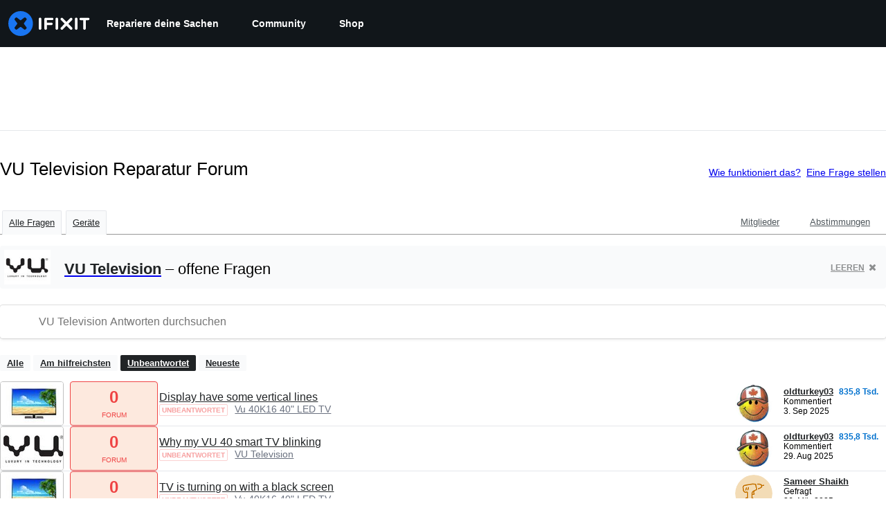

--- FILE ---
content_type: text/html; charset=utf-8
request_url: https://de.ifixit.com/Antworten/Device/VU_Television/Unanswered
body_size: 22695
content:
<!DOCTYPE html>
<!--[if IE 8 ]>   <html class="lt-ie10 lt-ie9 ie8" lang="de" xmlns:fb="http://ogp.me/ns/fb#"><![endif]-->
<!--[if IE 9 ]>   <html class="lt-ie10 ie9" lang="de" xmlns:fb="http://ogp.me/ns/fb#"><![endif]-->
<!--[if (gte IE 10)|!(IE)]><!--><html dir="ltr" lang="de" xmlns:fb="http://ogp.me/ns/fb#"><!--<![endif]-->

   <head>
      
   <link rel="preconnect" href="https://assets.cdn.ifixit.com" crossorigin>
   <link rel="preconnect" href="https://guide-images.cdn.ifixit.com" crossorigin>
   <link rel="preconnect" href="https://cdn.shopify.com" crossorigin>

   <link rel="preload"
      href="https://assets.cdn.ifixit.com/Assets/translations/de-translations.js?13409"
      as="script"
      fetchpriority="high"
         >
   <link rel="preload"
      href="https://assets.cdn.ifixit.com/Assets/scripts/runtime.js.7f9756a2fc010c1b65fb.js"
      as="script"
      fetchpriority="high"
         >

      
      <script>
   window.dataLayer = window.dataLayer || [];
   function gtag(){dataLayer.push(arguments);}
   gtag('set', 'isEmployee', false);
   (function() {
      function hasPiwikConsent() {
         try {
            var fromPiwik = null
            document.cookie.split(';').forEach(function(cookie) {
               var parts = cookie.split('=');
               if (parts[0].trim() === 'ppms_privacy_6bf6bc54-82ca-4321-8620-b12d5c9b57b6') {
                  var cookieObject = JSON.parse(decodeURIComponent(parts[1]));
                  if (cookieObject && cookieObject.consents) {
                     fromPiwik = Object.values(cookieObject.consents).every(function(consent) {
                        return consent.status == 1;
                     });
                  }
               }
            });
         } catch (e) {
            console.error("Error parsing piwik cookie", e);
            return null;
         }
         return fromPiwik;
      }
      var needsConsent = false;
      var hasConsent = hasPiwikConsent();
      var cookiesOk = hasConsent !== null ? hasConsent : !needsConsent;
      var consent = cookiesOk ? 'granted' : 'denied';
      console.log("GTAG Consent", consent);
      gtag('consent', 'default', {
         'ad_storage': consent,
         'ad_user_data': consent,
         'ad_personalization': consent,
         'analytics_storage': consent,
      });
      gtag('event', 'consent_default', { consentValue: consent });
   })()
</script>
<!-- Google Tag Manager -->
<script>(function(w,d,s,l,i){w[l]=w[l]||[];w[l].push({'gtm.start':
new Date().getTime(),event:'gtm.js'});var f=d.getElementsByTagName(s)[0],
j=d.createElement(s),dl=l!='dataLayer'?'&l='+l:'';j.async=true;j.src=
'https://www.googletagmanager.com/gtm.js?id='+i+dl;f.parentNode.insertBefore(j,f);
})(window,document,'script','dataLayer','GTM-59NVBFN');</script>
<!-- End Google Tag Manager -->      <!-- ActiveCampaign Tracking Code -->
<script>
   (function(e,t,o,n,p,r,i){e.visitorGlobalObjectAlias=n;e[e.visitorGlobalObjectAlias]=e[e.visitorGlobalObjectAlias]||function(){(e[e.visitorGlobalObjectAlias].q=e[e.visitorGlobalObjectAlias].q||[]).push(arguments)};e[e.visitorGlobalObjectAlias].l=(new Date).getTime();r=t.createElement("script");r.src=o;r.async=true;i=t.getElementsByTagName("script")[0];i.parentNode.insertBefore(r,i)})(window,document,"https://diffuser-cdn.app-us1.com/diffuser/diffuser.js","vgo");
   vgo('setAccount', 1000565048);

   vgo('setTrackByDefault', false);

   function hasPiwikConsent() {
      try {
         var fromPiwik = null;
         document.cookie.split(';').forEach(function(cookie) {
            var parts = cookie.split('=');
            if (parts[0].trim() === 'ppms_privacy_6bf6bc54-82ca-4321-8620-b12d5c9b57b6') {
            var cookieObject = JSON.parse(decodeURIComponent(parts[1]));
            if (cookieObject && cookieObject.consents) {
               fromPiwik = Object.values(cookieObject.consents).every(function(consent) {
                  return consent.status == 1;
               });
            }
            }
         });
         return fromPiwik;
      } catch (e) {
         console.error("Error parsing piwik cookie", e);
         return null;
      }
   }

   // Check if consent is needed based on region
   var needsConsent = false;
   var hasConsent = hasPiwikConsent();
   var cookiesOk = hasConsent !== null ? hasConsent : !needsConsent;

   if (cookiesOk) {
      vgo('process', 'allowTracking');
      vgo('setEmail', '');
   }

    vgo('process');
</script>
<!-- End ActiveCampaign Tracking Code -->
      <title>VU Television Reparatur Forum - iFixit</title>

      <meta http-equiv="Content-Type" content="text/html;charset=utf-8" />
      <meta name="viewport" content="width=device-width, initial-scale=1">
      <meta name="description" content="VU Television Fragen - Display have some vertical lines - Why my VU 40 smart TV blinking - TV is turning on with a black screen - On My 55 inches vu led tv is showing only different colours on screen. - Why the display is not turning on . - What is the reason of vertical lines in screen - How to..." />
      <meta name="title" content="VU Television Reparatur Forum - iFixit" />
      <meta name="keywords" content="answers, hardware, repair, questions, ask" />

         <meta name="robots" content="noindex, follow, nosnippet, noarchive, noimageindex" />

      
            
            
            
            <meta name="verify-v1" content="jw37yaG9O4vmztqkH8xsZEeQtGHqzC3GZXfwk5xUCeM=" />

            
               <meta name="viewport" content="width=device-width, initial-scale=1.0, minimum-scale=1"/>
      
               <link rel="stylesheet" type="text/css" media="print" href="https://assets.cdn.ifixit.com/Assets/Admin/ifixit/Shared-print-4vKZnU54L24ZnG6tuvAwTw.css" />
      
      
            
                  <link rel="alternate" type="application/rss+xml" title="iFixit - Answers With Device &amp;quot;VU Television&amp;quot;" href="/Antworten/Device/VU_Television/Unanswered?rss=yes" />
      
            
      
               <script>
   var deferCss = {
      hidden: true,
      timeout: null,
      unhide: function() {
         if (deferCss.hidden) {
            var hider = document.getElementById('cssHide');
            hider && hider.parentElement.removeChild(hider);

            var criticalCss = document.getElementById('criticalCss');
            criticalCss && criticalCss.parentElement.removeChild(criticalCss);

            deferCss.hidden = false;
         }
      },
      applyAllCss: function() {
         if (!deferCss.hidden) {
            return;
         }
         clearTimeout(deferCss.timeout);
         var links = document.querySelectorAll('.cssReady, .cssPreload');
         var link;
         for (var i = 0; i < links.length; ++i) {
            link = links[i];
                        link.onload = null;
            link.rel = 'stylesheet';
         }
         deferCss.unhide();
      },
      cssLoaded: function(link, success) {
         link.className = success ? "cssReady" : "cssFailed";
         if (!success) {
            console.error(link.href + " failed to load");
         }
         var stillWaiting = document.querySelector('.cssPreload');
         if (!stillWaiting) {
            deferCss.applyCssWhenDomLoaded();
         }
      },
      applyCssWhenDomLoaded: function() {
         // Loading hasn't finished yet
         if (document.readyState === 'loading') {
            document.addEventListener('DOMContentLoaded', function() { deferCss.applyAllCss(); });
         } else {
            // `DOMContentLoaded` has already fired
            deferCss.applyAllCss();
         }
      },
      setTimeout: function(timeout) {
         deferCss.timeout = setTimeout(function() {
            console.warn("Deferred CSS took too long to load. Displaying anyway...");
            deferCss.applyCssWhenDomLoaded();
         }, timeout);
      }
   };
                  deferCss.setTimeout(7000);
         </script>
   <style id="cssHide">
      .hide-until-css-loaded {
         display: none !important;
      }
   </style>
<script>
   /*! loadCSS. [c]2017 Filament Group, Inc. MIT License */
/* This file is meant as a standalone workflow for
- testing support for link[rel=preload]
- enabling async CSS loading in browsers that do not support rel=preload
- applying rel preload css once loaded, whether supported or not.
*/
(function( w ){
	"use strict";
	// rel=preload support test
	if( !w.loadCSS ){
		w.loadCSS = function(){};
	}
	// define on the loadCSS obj
	var rp = loadCSS.relpreload = {};
	// rel=preload feature support test
	// runs once and returns a function for compat purposes
	rp.support = (function(){
		var ret;
		try {
			ret = w.document.createElement( "link" ).relList.supports( "preload" );
		} catch (e) {
			ret = false;
		}
		return function(){
			return ret;
		};
	})();

	// if preload isn't supported, get an asynchronous load by using a non-matching media attribute
	// then change that media back to its intended value on load
	rp.bindMediaToggle = function( link ){
		// remember existing media attr for ultimate state, or default to 'all'
		var finalMedia = link.media || "all";

		function enableStylesheet(){
			// unbind listeners
			if( link.addEventListener ){
				link.removeEventListener( "load", enableStylesheet );
				link.removeEventListener( "error", enableStylesheet );
			} else if( link.attachEvent ){
				link.detachEvent( "onload", enableStylesheet );
				link.detachEvent( "onerror", enableStylesheet );
			}
			link.setAttribute( "onload", null ); 
			link.media = finalMedia;
		}

		// bind load handlers to enable media
		if( link.addEventListener ){
			link.addEventListener( "load", enableStylesheet );
		} else if( link.attachEvent ){
			link.attachEvent( "onload", enableStylesheet );
		}

		// Set rel and non-applicable media type to start an async request
		// note: timeout allows this to happen async to let rendering continue in IE
		setTimeout(function(){
			link.rel = "stylesheet";
			link.media = "only x";
		});
		// also enable media after 7 seconds,
		// which will catch very old browsers (android 2.x, old firefox) that don't support onload on link
		setTimeout( function() {
			link.onload && link.onload();
			enableStylesheet();
		}, 7000 );
	};

	// loop through link elements in DOM
	rp.poly = function(){
		// double check this to prevent external calls from running
		if( rp.support() ){
			return;
		}
		var links = w.document.getElementsByTagName( "link" );
		for( var i = 0; i < links.length; i++ ){
			var link = links[ i ];
			// qualify links to those with rel=preload and as=style attrs
			if( link.rel === "preload" && link.getAttribute( "as" ) === "style" && !link.getAttribute( "data-loadcss" ) ){
				// prevent rerunning on link
				link.setAttribute( "data-loadcss", true );
				// bind listeners to toggle media back
				rp.bindMediaToggle( link );
			}
		}
	};

	// if unsupported, run the polyfill
	if( !rp.support() ){
		// run once at least
		rp.poly();

		// rerun poly on an interval until onload
		var run = w.setInterval( rp.poly, 500 );
		if( w.addEventListener ){
			w.addEventListener( "load", function(){
				rp.poly();
				w.clearInterval( run );
			} );
		} else if( w.attachEvent ){
			w.attachEvent( "onload", function(){
				rp.poly();
				w.clearInterval( run );
			} );
		}
	}


	// commonjs
	if( typeof exports !== "undefined" ){
		exports.loadCSS = loadCSS;
	}
	else {
		w.loadCSS = loadCSS;
	}
}( typeof global !== "undefined" ? global : this ) );
</script>

      
      
   <noscript>
      
   </noscript>
         <link type="text/css" href="https://assets.cdn.ifixit.com/Assets/Guide/ifixit/guide-all-NPIAn_MrfEuGy9PkRAtm4A.css"
               rel="preload" as="style" onload="deferCss.cssLoaded(this, true)"
         onerror="this.onerror = this.onload = null; deferCss.cssLoaded(this, false);"
         class="cssPreload"
         />
   <link type="text/css" href="https://assets.cdn.ifixit.com/Assets/Admin/ifixit/font-awesome-1EMSA-1xNu6QLgjlbNFTNQ.css"
               rel="preload" as="style" onload="deferCss.cssLoaded(this, true)"
         onerror="this.onerror = this.onload = null; deferCss.cssLoaded(this, false);"
         class="cssPreload"
         />
   <link type="text/css" href="https://assets.cdn.ifixit.com/Assets/Guide/ifixit/module-all-EBwgMqI05crfGYEoIBZm1g.css"
               rel="preload" as="style" onload="deferCss.cssLoaded(this, true)"
         onerror="this.onerror = this.onload = null; deferCss.cssLoaded(this, false);"
         class="cssPreload"
         />
   <link type="text/css" href="https://assets.cdn.ifixit.com/Assets/Guide/ifixit/core-MOKrpbqISKNncJN1jmwygQ.css"
               rel="preload" as="style" onload="deferCss.cssLoaded(this, true)"
         onerror="this.onerror = this.onload = null; deferCss.cssLoaded(this, false);"
         class="cssPreload"
         />
   <link type="text/css" href="https://assets.cdn.ifixit.com/Assets/Admin/ifixit/tailwind-cli-oM62CtcBgQCgPCRFrqyv0Q.css"
               rel="preload" as="style" onload="deferCss.cssLoaded(this, true)"
         onerror="this.onerror = this.onload = null; deferCss.cssLoaded(this, false);"
         class="cssPreload"
         />
   <link type="text/css" href="https://assets.cdn.ifixit.com/Assets/Admin/ifixit/header_footer_old-t1NG_wZjmIspihJgi6ZkWg.css"
               rel="preload" as="style" onload="deferCss.cssLoaded(this, true)"
         onerror="this.onerror = this.onload = null; deferCss.cssLoaded(this, false);"
         class="cssPreload"
         />
   <link type="text/css" href="https://assets.cdn.ifixit.com/Assets/Admin/ifixit/Shared-i18n_formatting-DU8KwhEfZiWffZmgLzYBgg.css"
               rel="preload" as="style" onload="deferCss.cssLoaded(this, true)"
         onerror="this.onerror = this.onload = null; deferCss.cssLoaded(this, false);"
         class="cssPreload"
         />
   <link type="text/css" href="https://assets.cdn.ifixit.com/Assets/Guide/ifixit/Answers-index-7ohAxayPJgx2ohKqSJXVBQ.css"
               rel="preload" as="style" onload="deferCss.cssLoaded(this, true)"
         onerror="this.onerror = this.onload = null; deferCss.cssLoaded(this, false);"
         class="cssPreload"
         />
   <link type="text/css" href="https://assets.cdn.ifixit.com/Assets/Guide/ifixit/Answers-header-_ziyMEqUvSgoHBakZN9xzQ.css"
               rel="preload" as="style" onload="deferCss.cssLoaded(this, true)"
         onerror="this.onerror = this.onload = null; deferCss.cssLoaded(this, false);"
         class="cssPreload"
         />
   <link type="text/css" href="https://assets.cdn.ifixit.com/Assets/Guide/ifixit/Answers-common-3Y0wmuz6JULohFyAKqRgJw.css"
               rel="preload" as="style" onload="deferCss.cssLoaded(this, true)"
         onerror="this.onerror = this.onload = null; deferCss.cssLoaded(this, false);"
         class="cssPreload"
         />
   <link type="text/css" href="https://assets.cdn.ifixit.com/Assets/Guide/ifixit/search-3_FKHgiyFIkR78m7fIjtGg.css"
               rel="preload" as="style" onload="deferCss.cssLoaded(this, true)"
         onerror="this.onerror = this.onload = null; deferCss.cssLoaded(this, false);"
         class="cssPreload"
         />

   <noscript>
         <link type="text/css" href="https://assets.cdn.ifixit.com/Assets/Guide/ifixit/guide-all-NPIAn_MrfEuGy9PkRAtm4A.css"
               rel="stylesheet"
         />
   <link type="text/css" href="https://assets.cdn.ifixit.com/Assets/Admin/ifixit/font-awesome-1EMSA-1xNu6QLgjlbNFTNQ.css"
               rel="stylesheet"
         />
   <link type="text/css" href="https://assets.cdn.ifixit.com/Assets/Guide/ifixit/module-all-EBwgMqI05crfGYEoIBZm1g.css"
               rel="stylesheet"
         />
   <link type="text/css" href="https://assets.cdn.ifixit.com/Assets/Guide/ifixit/core-MOKrpbqISKNncJN1jmwygQ.css"
               rel="stylesheet"
         />
   <link type="text/css" href="https://assets.cdn.ifixit.com/Assets/Admin/ifixit/tailwind-cli-oM62CtcBgQCgPCRFrqyv0Q.css"
               rel="stylesheet"
         />
   <link type="text/css" href="https://assets.cdn.ifixit.com/Assets/Admin/ifixit/header_footer_old-t1NG_wZjmIspihJgi6ZkWg.css"
               rel="stylesheet"
         />
   <link type="text/css" href="https://assets.cdn.ifixit.com/Assets/Admin/ifixit/Shared-i18n_formatting-DU8KwhEfZiWffZmgLzYBgg.css"
               rel="stylesheet"
         />
   <link type="text/css" href="https://assets.cdn.ifixit.com/Assets/Guide/ifixit/Answers-index-7ohAxayPJgx2ohKqSJXVBQ.css"
               rel="stylesheet"
         />
   <link type="text/css" href="https://assets.cdn.ifixit.com/Assets/Guide/ifixit/Answers-header-_ziyMEqUvSgoHBakZN9xzQ.css"
               rel="stylesheet"
         />
   <link type="text/css" href="https://assets.cdn.ifixit.com/Assets/Guide/ifixit/Answers-common-3Y0wmuz6JULohFyAKqRgJw.css"
               rel="stylesheet"
         />
   <link type="text/css" href="https://assets.cdn.ifixit.com/Assets/Guide/ifixit/search-3_FKHgiyFIkR78m7fIjtGg.css"
               rel="stylesheet"
         />

   </noscript>

      <script>
   </script>


      

            
               
   
   <!-- Google tag (gtag.js) -->
   <script async src="https://www.googletagmanager.com/gtag/js?id=G-5ZXNWJ73GK"></script>
   <script>
      window.dataLayer = window.dataLayer || [];
      function gtag(){dataLayer.push(arguments);}
      gtag('js', new Date());

            const ga4Params = {};
      const userProperties = {"preferred_store":"ifixit-us","preferred_store_locale":"en-us","preferred_language":"DE","on_mobile_app":"false","customer_type":"regular"};
               gtag('config', 'G-5ZXNWJ73GK', ga4Params);
            gtag('set', 'user_properties', userProperties);
   </script>
   <!-- End Google tag (gtag.js) -->
         
      <script type="text/javascript">
         window.fbq=window.fbq||function(){};
      </script>                     <link rel="apple-touch-icon" sizes="57x57" href="https://assets.cdn.ifixit.com/static/icons/ifixit/apple-touch-icon-57x57.png">
<link rel="apple-touch-icon" sizes="60x60" href="https://assets.cdn.ifixit.com/static/icons/ifixit/apple-touch-icon-60x60.png">
<link rel="apple-touch-icon" sizes="72x72" href="https://assets.cdn.ifixit.com/static/icons/ifixit/apple-touch-icon-72x72.png">
<link rel="apple-touch-icon" sizes="76x76" href="https://assets.cdn.ifixit.com/static/icons/ifixit/apple-touch-icon-76x76.png">
<link rel="apple-touch-icon" sizes="114x114" href="https://assets.cdn.ifixit.com/static/icons/ifixit/apple-touch-icon-114x114.png">
<link rel="apple-touch-icon" sizes="120x120" href="https://assets.cdn.ifixit.com/static/icons/ifixit/apple-touch-icon-120x120.png">
<link rel="apple-touch-icon" sizes="144x144" href="https://assets.cdn.ifixit.com/static/icons/ifixit/apple-touch-icon-144x144.png">
<link rel="apple-touch-icon" sizes="152x152" href="https://assets.cdn.ifixit.com/static/icons/ifixit/apple-touch-icon-152x152.png">
<link rel="apple-touch-icon" sizes="180x180" href="https://assets.cdn.ifixit.com/static/icons/ifixit/apple-touch-icon-180x180.png">
<link rel="icon" type="image/png" href="https://assets.cdn.ifixit.com/static/icons/ifixit/favicon-32x32.png" sizes="32x32">
<link rel="icon" type="image/png" href="https://assets.cdn.ifixit.com/static/icons/ifixit/android-chrome-192x192.png" sizes="192x192">
<link rel="icon" type="image/png" href="https://assets.cdn.ifixit.com/static/icons/ifixit/favicon-96x96.png" sizes="96x96">
<link rel="icon" type="image/png" href="https://assets.cdn.ifixit.com/static/icons/ifixit/favicon-16x16.png" sizes="16x16">
<link rel="manifest" href="https://assets.cdn.ifixit.com/static/icons/ifixit/manifest.json">
<link rel="mask-icon" href="https://assets.cdn.ifixit.com/static/icons/ifixit/safari-pinned-tab.svg" color="#5bbad5">
<meta name="apple-mobile-web-app-title" content="ifixit">
<meta name="application-name" content="ifixit">
<meta name="msapplication-TileColor" content="#ffffff">
<meta name="msapplication-TileImage" content="https://assets.cdn.ifixit.com/static/icons/ifixit/mstile-144x144.png">
<meta name="theme-color" content="#ffffff">
   
      <script defer type="text/javascript" src="https://assets.cdn.ifixit.com/Assets/scripts/runtime.js.7f9756a2fc010c1b65fb.js"></script>
<script nomodule src="/v3/polyfill.min.js?flags=gated&amp;features=Array.prototype.flat,Array.prototype.flatMap,default,es2022,fetch,IntersectionObserver,Intl.RelativeTimeFormat,Intl.RelativeTimeFormat.~locale.en,NodeList.prototype.forEach,Number.isInteger,Object.entries,Object.fromEntries,Promise.prototype.finally,queueMicrotask,ResizeObserver,String.prototype.matchAll,WeakMap,WeakSet"></script>

   <script defer type="text/javascript" src="https://assets.cdn.ifixit.com/Assets/translations/de-translations.js?13409"></script>


   <script defer type="text/javascript" src="https://assets.cdn.ifixit.com/Assets/scripts/8837.410e6674292bedd92ae6.js"></script>
   <script defer type="text/javascript" src="https://assets.cdn.ifixit.com/Assets/scripts/3614.94bc425fa8e3c1b72489.js"></script>
   <script defer type="text/javascript" src="https://assets.cdn.ifixit.com/Assets/scripts/7077.dda1f241c1c0791bc2da.js"></script>
   <script defer type="text/javascript" src="https://assets.cdn.ifixit.com/Assets/scripts/7871.47b08ef6bb56e49100eb.js"></script>
   <script defer type="text/javascript" src="https://assets.cdn.ifixit.com/Assets/scripts/6964.043b2a137ef21243d3d9.js"></script>
   <script defer type="text/javascript" src="https://assets.cdn.ifixit.com/Assets/scripts/8715.08b1b27a9fb2ca8d2ea0.js"></script>
   <script defer type="text/javascript" src="https://assets.cdn.ifixit.com/Assets/scripts/9371.3d83856b495264ec1fb2.js"></script>
   <script defer type="text/javascript" src="https://assets.cdn.ifixit.com/Assets/scripts/6242.4a0d9e2e228ff5aeb5f2.js"></script>
   <script defer type="text/javascript" src="https://assets.cdn.ifixit.com/Assets/scripts/7319.416f350787a65bf6945b.js"></script>
   <script defer type="text/javascript" src="https://assets.cdn.ifixit.com/Assets/scripts/8943.692e9b44aa1ea882237b.js"></script>
   <script defer type="text/javascript" src="https://assets.cdn.ifixit.com/Assets/scripts/8668.7c8086dba4afebfcc051.js"></script>
   <script defer type="text/javascript" src="https://assets.cdn.ifixit.com/Assets/scripts/5055.0c2c3d6552abe6f42166.js"></script>
   <script defer type="text/javascript" src="https://assets.cdn.ifixit.com/Assets/scripts/1935.a3fffe455d03cdd87cef.js"></script>
   <script defer type="text/javascript" src="https://assets.cdn.ifixit.com/Assets/scripts/3508.36d8a1efce46dba1952a.js"></script>
   <script defer type="text/javascript" src="https://assets.cdn.ifixit.com/Assets/scripts/2638.23c4019b5886b68f2105.js"></script>
   <script defer type="text/javascript" src="https://assets.cdn.ifixit.com/Assets/scripts/6332.87fcb5b3d212b4f4bc84.js"></script>
   <script defer type="text/javascript" src="https://assets.cdn.ifixit.com/Assets/scripts/8892.56aae85d121533e1fe2a.js"></script>
   <script defer type="text/javascript" src="https://assets.cdn.ifixit.com/Assets/scripts/3118.123753e4a44638815913.js"></script>
   <script defer type="text/javascript" src="https://assets.cdn.ifixit.com/Assets/scripts/4686.9050ad1c61dfaccce2e7.js"></script>
   <script defer type="text/javascript" src="https://assets.cdn.ifixit.com/Assets/scripts/7287.8989553361e9074d9846.js"></script>
   <script defer type="text/javascript" src="https://assets.cdn.ifixit.com/Assets/scripts/529.33310a5c1f0ac200cebe.js"></script>
   <script defer type="text/javascript" src="https://assets.cdn.ifixit.com/Assets/scripts/5851.0cc1ee69943aa574b61e.js"></script>
   <script defer type="text/javascript" src="https://assets.cdn.ifixit.com/Assets/scripts/5543.70492c271a11cfeaa7dc.js"></script>
   <script defer type="text/javascript" src="https://assets.cdn.ifixit.com/Assets/scripts/6600.93e26c2615a220b84547.js"></script>
   <script defer type="text/javascript" src="https://assets.cdn.ifixit.com/Assets/scripts/7195.8f90267ead88396b8ead.js"></script>
   <script defer type="text/javascript" src="https://assets.cdn.ifixit.com/Assets/scripts/9596.55befeb4fbdac2d52488.js"></script>
   <script defer type="text/javascript" src="https://assets.cdn.ifixit.com/Assets/scripts/9826.3dc13b5ae008b3d3e9ec.js"></script>
   <script defer type="text/javascript" src="https://assets.cdn.ifixit.com/Assets/scripts/3139.33776f868db7f5592333.js"></script>
   <script defer type="text/javascript" src="https://assets.cdn.ifixit.com/Assets/scripts/9089.e7e00b4c8e364060d3b5.js"></script>
   <script defer type="text/javascript" src="https://assets.cdn.ifixit.com/Assets/scripts/2060.66b4a65b0835f1698d9e.js"></script>
   <script defer type="text/javascript" src="https://assets.cdn.ifixit.com/Assets/scripts/6082.8fb98535c17c23834a03.js"></script>
   <script defer type="text/javascript" src="https://assets.cdn.ifixit.com/Assets/scripts/4368.52ed7c3cdd9d52ecfef0.js"></script>
   <script defer type="text/javascript" src="https://assets.cdn.ifixit.com/Assets/scripts/8689.005baea1e15592b9e362.js"></script>
   <script defer type="text/javascript" src="https://assets.cdn.ifixit.com/Assets/scripts/1093.bfc43cc360325d788fc5.js"></script>
   <script defer type="text/javascript" src="https://assets.cdn.ifixit.com/Assets/scripts/7140.ce3f6234de95cfd9dae6.js"></script>
   <script defer type="text/javascript" src="https://assets.cdn.ifixit.com/Assets/scripts/9210.c4896e6fcedcf8238c54.js"></script>
   <script defer type="text/javascript" src="https://assets.cdn.ifixit.com/Assets/scripts/139.4d195b3c7ab7f9778c32.js"></script>
   <script defer type="text/javascript" src="https://assets.cdn.ifixit.com/Assets/scripts/3611.0ee0e947879d41ab25b6.js"></script>
   <script defer type="text/javascript" src="https://assets.cdn.ifixit.com/Assets/scripts/1325.2b3ff49765d5d8aae7dd.js"></script>
   <script defer type="text/javascript" src="https://assets.cdn.ifixit.com/Assets/scripts/663.9fb4f27487a318d639c2.js"></script>
   <script defer type="text/javascript" src="https://assets.cdn.ifixit.com/Assets/scripts/7541.509199d3f85eed6d3471.js"></script>
   <script defer type="text/javascript" src="https://assets.cdn.ifixit.com/Assets/scripts/guidepage.js.cb5c47e1c5184c60d1ae.js"></script>
   <script defer type="text/javascript" src="https://assets.cdn.ifixit.com/Assets/scripts/ribbon-banner.js.a0749fa5666aa89597e1.js"></script>
   <script defer type="text/javascript" src="https://assets.cdn.ifixit.com/Assets/scripts/consent-banner.js.af43564b5db9bc9320a8.js"></script>
   <script defer type="text/javascript" src="https://assets.cdn.ifixit.com/Assets/scripts/error-capture.js.514c3d44815f15028dd4.js"></script>
   <script defer type="text/javascript" src="https://assets.cdn.ifixit.com/Assets/scripts/answers-navbar.js.f5d41b8841d3a7a78808.js"></script>
   <script defer type="text/javascript" src="https://assets.cdn.ifixit.com/Assets/scripts/answers-index.js.e245d612c5de06e60928.js"></script>


      
            <style id="criticalCss">
               </style>
   </head>

   <body  class="de responsive fullWidth"          itemscope itemtype="http://schema.org/CollectionPage"          data-reactroot>

      <!-- https://accessibility.oit.ncsu.edu/it-accessibility-at-nc-state/developers/accessibility-handbook/mouse-and-keyboard-events/skip-to-main-content/ -->

<style>
    .skip-to-content {
    left: -999px;
    position: absolute;
    top: auto;
    width: 1px;
    height: 1px;
    overflow: hidden;
    z-index: -999;

    .skip-to-content:focus,
    .skip-to-content:active {
        color: white;
        background-color: black;
        left: 0;
        top: 0;
        width: auto;
        height: auto;
        overflow: auto;
        padding: 5px;
        margin: 5px;
        text-align: center;
        font-size: 36px;
        z-index: 999;
    }
    }
</style>

<a href="#content" class="skip-to-content hide-until-css-loaded">
    Zum Hauptinhalt wechseln</a>

                           <div id="notifications" style="display:none;">
   <div class="close"><i class="fa fa-times " ></i></div>
   </div>
               
      <!-- Google Tag Manager (noscript) -->
<noscript><iframe src="https://www.googletagmanager.com/ns.html?id=GTM-59NVBFN"
height="0" width="0" style="display:none;visibility:hidden"></iframe></noscript>
<!-- End Google Tag Manager (noscript) -->      <!-- Piwik Pro Script -->
<script type="text/javascript">
window.piwikSiteId = '6bf6bc54-82ca-4321-8620-b12d5c9b57b6';
(function(window, document, dataLayerName, id) {
window[dataLayerName]=window[dataLayerName]||[],window[dataLayerName].push({start:(new Date).getTime(),event:"stg.start"});var scripts=document.getElementsByTagName('script')[0],tags=document.createElement('script');
function stgCreateCookie(a,b,c){var d="";if(c){var e=new Date;e.setTime(e.getTime()+24*c*60*60*1e3),d="; expires="+e.toUTCString();f="; SameSite=Strict"}document.cookie=a+"="+b+d+f+"; path=/"}
var isStgDebug=(window.location.href.match("stg_debug")||document.cookie.match("stg_debug"))&&!window.location.href.match("stg_disable_debug");stgCreateCookie("stg_debug",isStgDebug?1:"",isStgDebug?14:-1);
var qP=[];dataLayerName!=="dataLayer"&&qP.push("data_layer_name="+dataLayerName),isStgDebug&&qP.push("stg_debug");var qPString=qP.length>0?("?"+qP.join("&")):"";
tags.async=!0,tags.src='https://ifixit.containers.piwik.pro/'+id+".js"+qPString,scripts.parentNode.insertBefore(tags,scripts);
!function(a,n,i){a[n]=a[n]||{};for(var c=0;c<i.length;c++)!function(i){a[n][i]=a[n][i]||{},a[n][i].api=a[n][i].api||function(){var a=[].slice.call(arguments,0);"string"==typeof a[0]&&window[dataLayerName].push({event:n+"."+i+":"+a[0],parameters:[].slice.call(arguments,1)})}}(i[c])}(window,"ppms",["tm","cm"]);
})(window, document, 'pproDataLayer', '6bf6bc54-82ca-4321-8620-b12d5c9b57b6');
var _paq = window._paq = window._paq || [];
_paq.push(['setCustomDimensionValue', 1, 'ifixit-us']);
_paq.push(['setCustomDimensionValue', 2, 'DE']);
_paq.push(['setCustomDimensionValue', 22, 'en-us']);
if('' !== '') {
   const privilege = ''.replace('&amp;', '&');
   _paq.push(['setCustomDimensionValue', 3, privilege]);
}
</script>
<!-- End Piwik Pro Script -->      <link rel='preconnect dns-prefetch' href='https://api.config-security.com/' crossorigin />
<link rel='preconnect dns-prefetch' href='https://conf.config-security.com/' crossorigin />
<script>
/* >> TriplePixel :: start*/
window.TriplePixelData={TripleName:"ifixit-us.myshopify.com",ver:"2.17",plat:"SHOPIFY",isHeadless:true},function(W,H,A,L,E,_,B,N){function O(U,T,P,H,R){void 0===R&&(R=!1),H=new XMLHttpRequest,P?(H.open("POST",U,!0),H.setRequestHeader("Content-Type","text/plain")):H.open("GET",U,!0),H.send(JSON.stringify(P||{})),H.onreadystatechange=function(){4===H.readyState&&200===H.status?(R=H.responseText,U.includes("/first")?eval(R):P||(N[B]=R)):(299<H.status||H.status<200)&&T&&!R&&(R=!0,O(U,T-1,P))}}if(N=window,!N[H+"sn"]){N[H+"sn"]=1,L=function(){return Date.now().toString(36)+"_"+Math.random().toString(36)};try{A.setItem(H,1+(0|A.getItem(H)||0)),(E=JSON.parse(A.getItem(H+"U")||"[]")).push({u:location.href,r:document.referrer,t:Date.now(),id:L()}),A.setItem(H+"U",JSON.stringify(E))}catch(e){}var i,m,p;A.getItem('"!nC`')||(_=A,A=N,A[H]||(E=A[H]=function(t,e,a){return void 0===a&&(a=[]),"State"==t?E.s:(W=L(),(E._q=E._q||[]).push([W,t,e].concat(a)),W)},E.s="Installed",E._q=[],E.ch=W,B="configSecurityConfModel",N[B]=1,O("https://conf.config-security.com/model",5),i=L(),m=A[atob("c2NyZWVu")],_.setItem("di_pmt_wt",i),p={id:i,action:"profile",avatar:_.getItem("auth-security_rand_salt_"),time:m[atob("d2lkdGg=")]+":"+m[atob("aGVpZ2h0")],host:A.TriplePixelData.TripleName,plat:A.TriplePixelData.plat,url:window.location.href.slice(0,500),ref:document.referrer,ver:A.TriplePixelData.ver},O("https://api.config-security.com/event",5,p),O("https://api.config-security.com/first?host=ifixit-us.myshopify.com&plat=SHOPIFY",5)))}}("","TriplePixel",localStorage);
/* << TriplePixel :: end*/
</script>
      
      <div id="background">
      <div class="react-component component-PopupModal"
      data-reactroot
   data-name="PopupModal"
   data-props="[]">
      </div>
      <div class="react-component component-Header"
      data-reactroot
   data-name="Header"
   data-props="{&quot;isOnCart&quot;:false,&quot;links&quot;:[{&quot;title&quot;:&quot;Repariere deine Sachen&quot;,&quot;url&quot;:&quot;\/Anleitung&quot;,&quot;sublinks&quot;:[{&quot;title&quot;:&quot;Reparaturanleitungen&quot;,&quot;description&quot;:&quot;Unsere Schritt-f\u00fcr-Schritt-Anleitungen zeigen dir, wie du fast alles reparieren kannst.&quot;,&quot;url&quot;:&quot;\/Anleitung&quot;},{&quot;title&quot;:&quot;Forum&quot;,&quot;description&quot;:&quot;Teile deine L\u00f6sungen mit anderen oder hole dir Rat, wenn du Hilfe brauchst.&quot;,&quot;url&quot;:&quot;\/Antworten&quot;},{&quot;title&quot;:&quot;Teardowns&quot;,&quot;description&quot;:&quot;Wirf einen Blick ins Innere der neuesten Gadgets.&quot;,&quot;url&quot;:&quot;\/Teardown&quot;},{&quot;title&quot;:&quot;FixBot&quot;,&quot;description&quot;:&quot;Der freundliche KI-Reparaturassistent.&quot;,&quot;url&quot;:&quot;https:\/\/www.ifixit.com\/go\/fixbot&quot;}]},{&quot;title&quot;:&quot;Community&quot;,&quot;url&quot;:&quot;\/Community&quot;,&quot;sublinks&quot;:[{&quot;title&quot;:&quot;Gleich teilnehmen&quot;,&quot;description&quot;:&quot;Bringe anderen bei, wie sie ihre Dinge wieder zum Laufen bringen.&quot;,&quot;url&quot;:&quot;\/Community&quot;},{&quot;title&quot;:&quot;Recht auf Reparatur&quot;,&quot;description&quot;:&quot;Erfahre mehr \u00fcber das Recht auf Reparatur und wie du dich daf\u00fcr einsetzen kannst.&quot;,&quot;url&quot;:&quot;\/Right-to-Repair&quot;},{&quot;title&quot;:&quot;Reparierbarkeit&quot;,&quot;description&quot;:&quot;Warum reparierbare Produkte Sinn machen.&quot;,&quot;url&quot;:&quot;\/repairability&quot;},{&quot;title&quot;:&quot;App&quot;,&quot;description&quot;:&quot;Das Reparaturgenie in deiner Hosentasche&quot;,&quot;url&quot;:&quot;https:\/\/www.ifixit.com\/go\/app&quot;}]},{&quot;title&quot;:&quot;Shop&quot;,&quot;url&quot;:&quot;https:\/\/www.ifixit.com\/Store&quot;,&quot;hasStoreDropdown&quot;:true,&quot;sublinks&quot;:[{&quot;title&quot;:&quot;Empfohlen&quot;,&quot;description&quot;:&quot;Hochwertige Ersatzteile und Werkzeuge, abgesichert durch unsere lebenslange Garantie.&quot;,&quot;url&quot;:&quot;https:\/\/www.ifixit.com\/Store&quot;},{&quot;title&quot;:&quot;Werkzeuge&quot;,&quot;description&quot;:&quot;St\u00f6bere durch unsere gro\u00dfe Auswahl an Pr\u00e4zisionswerkzeugen.&quot;,&quot;url&quot;:&quot;https:\/\/www.ifixit.com\/Tools&quot;},{&quot;title&quot;:&quot;Ersatzteile&quot;,&quot;description&quot;:&quot;Hol dir Ersatzteile, die durch unsere Qualit\u00e4tsgarantie abgesichert sind.&quot;,&quot;url&quot;:&quot;https:\/\/www.ifixit.com\/Parts&quot;},{&quot;title&quot;:&quot;Weihnachtsangebote&quot;,&quot;description&quot;:&quot;Bis zu 20% Rabatt auf Werkzeuge bei den besten Angeboten des Jahres&quot;,&quot;url&quot;:&quot;https:\/\/www.ifixit.com\/Shop\/Sale&quot;}]}],&quot;stores&quot;:[{&quot;name&quot;:&quot;United States&quot;,&quot;storeCode&quot;:&quot;us&quot;,&quot;localeCode&quot;:&quot;en-us&quot;,&quot;currency&quot;:&quot;USD&quot;,&quot;isDisplayStore&quot;:true},{&quot;name&quot;:&quot;Canada&quot;,&quot;storeCode&quot;:&quot;ca&quot;,&quot;localeCode&quot;:&quot;en-ca&quot;,&quot;currency&quot;:&quot;CAD&quot;,&quot;isDisplayStore&quot;:false},{&quot;name&quot;:&quot;Australia&quot;,&quot;storeCode&quot;:&quot;au&quot;,&quot;localeCode&quot;:&quot;en-au&quot;,&quot;currency&quot;:&quot;AUD&quot;,&quot;isDisplayStore&quot;:false},{&quot;name&quot;:&quot;United Kingdom&quot;,&quot;storeCode&quot;:&quot;uk&quot;,&quot;localeCode&quot;:&quot;en-gb&quot;,&quot;currency&quot;:&quot;GBP&quot;,&quot;isDisplayStore&quot;:false},{&quot;name&quot;:&quot;Europe&quot;,&quot;storeCode&quot;:&quot;eu&quot;,&quot;localeCode&quot;:&quot;en-eu&quot;,&quot;currency&quot;:&quot;EUR&quot;,&quot;isDisplayStore&quot;:false},{&quot;name&quot;:&quot;France&quot;,&quot;storeCode&quot;:&quot;fr&quot;,&quot;localeCode&quot;:&quot;fr-fr&quot;,&quot;currency&quot;:&quot;EUR&quot;,&quot;isDisplayStore&quot;:false},{&quot;name&quot;:&quot;Deutschland&quot;,&quot;storeCode&quot;:&quot;de&quot;,&quot;localeCode&quot;:&quot;de-de&quot;,&quot;currency&quot;:&quot;EUR&quot;,&quot;isDisplayStore&quot;:false},{&quot;name&quot;:&quot;Italia&quot;,&quot;storeCode&quot;:&quot;eu&quot;,&quot;localeCode&quot;:&quot;it-it&quot;,&quot;currency&quot;:&quot;EUR&quot;,&quot;isDisplayStore&quot;:false}],&quot;dropdowns&quot;:{&quot;languageDropdown&quot;:{&quot;languages&quot;:[{&quot;name&quot;:&quot;German&quot;,&quot;autoglottonym&quot;:&quot;Deutsch&quot;,&quot;currency&quot;:&quot;DEM&quot;,&quot;locale&quot;:&quot;de_DE&quot;,&quot;png16&quot;:&quot;https:\/\/upload.wikimedia.org\/wikipedia\/commons\/thumb\/b\/ba\/Flag_of_Germany.svg\/16px-Flag_of_Germany.svg.png&quot;,&quot;png32&quot;:&quot;https:\/\/upload.wikimedia.org\/wikipedia\/commons\/thumb\/b\/ba\/Flag_of_Germany.svg\/32px-Flag_of_Germany.svg.png&quot;,&quot;isSelected&quot;:true,&quot;isoCode&quot;:&quot;DE&quot;},{&quot;name&quot;:&quot;English&quot;,&quot;autoglottonym&quot;:&quot;English&quot;,&quot;currency&quot;:&quot;USD&quot;,&quot;locale&quot;:&quot;en_US&quot;,&quot;png16&quot;:&quot;https:\/\/upload.wikimedia.org\/wikipedia\/commons\/thumb\/a\/a4\/Flag_of_the_United_States.svg\/16px-Flag_of_the_United_States.svg.png&quot;,&quot;png32&quot;:&quot;https:\/\/upload.wikimedia.org\/wikipedia\/commons\/thumb\/a\/a4\/Flag_of_the_United_States.svg\/32px-Flag_of_the_United_States.svg.png&quot;,&quot;isoCode&quot;:&quot;EN&quot;,&quot;isSelected&quot;:false},{&quot;name&quot;:&quot;Spanish&quot;,&quot;autoglottonym&quot;:&quot;Espa\u00f1ol&quot;,&quot;currency&quot;:&quot;MXN&quot;,&quot;locale&quot;:&quot;es_MX&quot;,&quot;png16&quot;:&quot;https:\/\/upload.wikimedia.org\/wikipedia\/commons\/thumb\/f\/fc\/Flag_of_Mexico.svg\/16px-Flag_of_Mexico.svg.png&quot;,&quot;png32&quot;:&quot;https:\/\/upload.wikimedia.org\/wikipedia\/commons\/thumb\/f\/fc\/Flag_of_Mexico.svg\/32px-Flag_of_Mexico.svg.png&quot;,&quot;isoCode&quot;:&quot;ES&quot;,&quot;isSelected&quot;:false},{&quot;name&quot;:&quot;French&quot;,&quot;autoglottonym&quot;:&quot;Fran\u00e7ais&quot;,&quot;currency&quot;:&quot;EUR&quot;,&quot;locale&quot;:&quot;fr_FR&quot;,&quot;png16&quot;:&quot;https:\/\/upload.wikimedia.org\/wikipedia\/commons\/thumb\/c\/c3\/Flag_of_France.svg\/16px-Flag_of_France.svg.png&quot;,&quot;png32&quot;:&quot;https:\/\/upload.wikimedia.org\/wikipedia\/commons\/thumb\/c\/c3\/Flag_of_France.svg\/32px-Flag_of_France.svg.png&quot;,&quot;isoCode&quot;:&quot;FR&quot;,&quot;isSelected&quot;:false},{&quot;name&quot;:&quot;Italian&quot;,&quot;autoglottonym&quot;:&quot;Italiano&quot;,&quot;currency&quot;:&quot;EUR&quot;,&quot;locale&quot;:&quot;it_IT&quot;,&quot;png16&quot;:&quot;https:\/\/upload.wikimedia.org\/wikipedia\/commons\/thumb\/0\/03\/Flag_of_Italy.svg\/16px-Flag_of_Italy.svg.png&quot;,&quot;png32&quot;:&quot;https:\/\/upload.wikimedia.org\/wikipedia\/commons\/thumb\/0\/03\/Flag_of_Italy.svg\/32px-Flag_of_Italy.svg.png&quot;,&quot;isoCode&quot;:&quot;IT&quot;,&quot;isSelected&quot;:false},{&quot;name&quot;:&quot;Dutch&quot;,&quot;autoglottonym&quot;:&quot;Nederlands&quot;,&quot;currency&quot;:&quot;EUR&quot;,&quot;locale&quot;:&quot;nl_NL&quot;,&quot;png16&quot;:&quot;https:\/\/upload.wikimedia.org\/wikipedia\/commons\/thumb\/2\/20\/Flag_of_the_Netherlands.svg\/16px-Flag_of_the_Netherlands.svg.png&quot;,&quot;png32&quot;:&quot;https:\/\/upload.wikimedia.org\/wikipedia\/commons\/thumb\/2\/20\/Flag_of_the_Netherlands.svg\/32px-Flag_of_the_Netherlands.svg.png&quot;,&quot;isoCode&quot;:&quot;NL&quot;,&quot;isSelected&quot;:false},{&quot;name&quot;:&quot;Portuguese&quot;,&quot;autoglottonym&quot;:&quot;Portugu\u00eas&quot;,&quot;currency&quot;:&quot;PP&quot;,&quot;locale&quot;:&quot;pt_BR&quot;,&quot;png16&quot;:&quot;https:\/\/upload.wikimedia.org\/wikipedia\/commons\/thumb\/0\/05\/Flag_of_Brazil.svg\/16px-Flag_of_Brazil.svg.png&quot;,&quot;png32&quot;:&quot;https:\/\/upload.wikimedia.org\/wikipedia\/commons\/thumb\/0\/05\/Flag_of_Brazil.svg\/32px-Flag_of_Brazil.svg.png&quot;,&quot;isoCode&quot;:&quot;PT&quot;,&quot;isSelected&quot;:false},{&quot;name&quot;:&quot;Russian&quot;,&quot;autoglottonym&quot;:&quot;P\u0443\u0441\u0441\u043a\u0438\u0439&quot;,&quot;currency&quot;:&quot;RUR&quot;,&quot;locale&quot;:&quot;ru_RU&quot;,&quot;png16&quot;:&quot;https:\/\/upload.wikimedia.org\/wikipedia\/commons\/thumb\/f\/f3\/Flag_of_Russia.svg\/16px-Flag_of_Russia.svg.png&quot;,&quot;png32&quot;:&quot;https:\/\/upload.wikimedia.org\/wikipedia\/commons\/thumb\/f\/f3\/Flag_of_Russia.svg\/32px-Flag_of_Russia.svg.png&quot;,&quot;isoCode&quot;:&quot;RU&quot;,&quot;isSelected&quot;:false},{&quot;name&quot;:&quot;Turkish&quot;,&quot;autoglottonym&quot;:&quot;T\u00fcrk\u00e7e&quot;,&quot;currency&quot;:&quot;TRY&quot;,&quot;locale&quot;:&quot;tr_TR&quot;,&quot;png16&quot;:&quot;https:\/\/upload.wikimedia.org\/wikipedia\/commons\/thumb\/b\/b4\/Flag_of_Turkey.svg\/16px-Flag_of_Turkey.svg.png&quot;,&quot;png32&quot;:&quot;https:\/\/upload.wikimedia.org\/wikipedia\/commons\/thumb\/b\/b4\/Flag_of_Turkey.svg\/32px-Flag_of_Turkey.svg.png&quot;,&quot;isoCode&quot;:&quot;TR&quot;,&quot;isSelected&quot;:false},{&quot;name&quot;:&quot;Chinese&quot;,&quot;autoglottonym&quot;:&quot;\u4e2d\u6587&quot;,&quot;currency&quot;:&quot;HKD&quot;,&quot;locale&quot;:&quot;zh_CN&quot;,&quot;png16&quot;:&quot;https:\/\/upload.wikimedia.org\/wikipedia\/commons\/thumb\/f\/fa\/Flag_of_the_People%27s_Republic_of_China.svg\/16px-Flag_of_the_People%27s_Republic_of_China.svg.png&quot;,&quot;png32&quot;:&quot;https:\/\/upload.wikimedia.org\/wikipedia\/commons\/thumb\/f\/fa\/Flag_of_the_People%27s_Republic_of_China.svg\/32px-Flag_of_the_People%27s_Republic_of_China.svg.png&quot;,&quot;isoCode&quot;:&quot;ZH&quot;,&quot;isSelected&quot;:false},{&quot;name&quot;:&quot;Japanese&quot;,&quot;autoglottonym&quot;:&quot;\u65e5\u672c\u8a9e&quot;,&quot;currency&quot;:&quot;JPY&quot;,&quot;locale&quot;:&quot;ja_JP&quot;,&quot;png16&quot;:&quot;https:\/\/upload.wikimedia.org\/wikipedia\/commons\/thumb\/9\/9e\/Flag_of_Japan.svg\/16px-Flag_of_Japan.svg.png&quot;,&quot;png32&quot;:&quot;https:\/\/upload.wikimedia.org\/wikipedia\/commons\/thumb\/9\/9e\/Flag_of_Japan.svg\/32px-Flag_of_Japan.svg.png&quot;,&quot;isoCode&quot;:&quot;JP&quot;,&quot;isSelected&quot;:false},{&quot;name&quot;:&quot;Korean&quot;,&quot;autoglottonym&quot;:&quot;\ud55c\uad6d\uc5b4&quot;,&quot;currency&quot;:&quot;KRW&quot;,&quot;locale&quot;:&quot;ko_KR&quot;,&quot;png16&quot;:&quot;https:\/\/upload.wikimedia.org\/wikipedia\/commons\/thumb\/0\/09\/Flag_of_South_Korea.svg\/16px-Flag_of_South_Korea.svg.png&quot;,&quot;png32&quot;:&quot;https:\/\/upload.wikimedia.org\/wikipedia\/commons\/thumb\/0\/09\/Flag_of_South_Korea.svg\/32px-Flag_of_South_Korea.svg.png&quot;,&quot;isoCode&quot;:&quot;KO&quot;,&quot;isSelected&quot;:false}],&quot;translationPreferencesUrl&quot;:&quot;\/api\/2.0\/user\/setLanguagePreferences&quot;},&quot;userInfo&quot;:null,&quot;shopifyStore&quot;:{&quot;country&quot;:&quot;US&quot;,&quot;currencyCode&quot;:&quot;USD&quot;,&quot;language&quot;:&quot;EN&quot;,&quot;storeCode&quot;:&quot;us&quot;,&quot;shopDomain&quot;:&quot;ifixit-us.myshopify.com&quot;,&quot;storefrontAccessToken&quot;:&quot;db3099692534a56ecec7b974a329d302&quot;,&quot;cartUrl&quot;:&quot;https:\/\/www.ifixit.com\/cart&quot;,&quot;storeUrl&quot;:&quot;https:\/\/www.ifixit.com\/Store&quot;},&quot;cartDrawer&quot;:{&quot;locale&quot;:&quot;en-us&quot;},&quot;user&quot;:{&quot;priceTiers&quot;:null}},&quot;hideHeader&quot;:false,&quot;isPro&quot;:false}">
   <style>
   
* {
   -webkit-box-sizing: border-box;
   box-sizing: border-box;
}

html,
body {
   margin: 0;
   padding: 0;
   text-rendering: optimizeSpeed;
   position: relative;
   font-family: -apple-system, BlinkMacSystemFont, 'Segoe UI', 'Noto Sans', Helvetica, Arial, sans-serif, 'Apple Color Emoji', 'Segoe UI Emoji';
}

.header-wrapper {
   display: -webkit-box;
   display: -ms-flexbox;
   display: flex;
   -webkit-box-pack: center;
   -ms-flex-pack: center;
   justify-content: center;
   height: 68px;
   background: #11161A;
}

.header-container {
   display: -webkit-box;
   display: -ms-flexbox;
   display: flex;
   height: 100%;
   width: 1400px;
   padding: 0 12px;
}

.header-left {
   display: -webkit-box;
   display: -ms-flexbox;
   display: flex;
   -webkit-box-align: center;
   -ms-flex-align: center;
   align-items: center;
   -webkit-transition: all 0.25s;
   -o-transition: all 0.25s;
   transition: all 0.25s;
}

.header-space {
   -webkit-box-flex: 1;
   -ms-flex: 1;
   flex: 1;
   -webkit-box-pack: end;
   -ms-flex-pack: end;
   justify-content: flex-end;
}

.logo-container {
   display: -webkit-box;
   display: -ms-flexbox;
   display: flex;
   margin-inline: 16px;
}

.headings-container {
   display: -webkit-box;
   display: -ms-flexbox;
   display: flex;
   -webkit-box-align: stretch;
   -ms-flex-align: stretch;
   align-items: stretch;
   height: 100%;
}

.headings-container a.heading {
   -webkit-box-align: center;
   -ms-flex-align: center;
   align-items: center;
   display: -webkit-box;
   display: -ms-flexbox;
   display: flex;
   padding: 0 24px;
   color: white;
   font-size: 14px;
   font-weight: 600;
   text-decoration: none;
   margin: 0;
}

.menu-icon {
   display: none;
}

@media only screen and (max-width: 374px) {
   .logo-container {
      margin-inline: 12px;
   }
}

@media only screen and (max-width: 999px) {
   .header-container {
      padding-left: 12px;
   }

   .headings-container {
      display: none;
   }

   .menu-icon {
      display: -webkit-box;
      display: -ms-flexbox;
      display: flex;
      -ms-flex-negative: 0;
      flex-shrink: 0;
      padding: 6px;
   }
}

@media only screen and (min-width: 1440px) {
   .header-container {
      padding: 0;
   }
}
</style>
   <div class="header-wrapper">
      <div class="header-container">
         <div class="header-left">
            <div class="menu-icon">
               <span class="svg-container" style="width: 24px; height: 24px; display: inline-flex;"><svg xmlns="http://www.w3.org/2000/svg" width="24" height="24" viewBox="0 0 24 24" fill="none" stroke="#D2DADF" stroke-width="2" stroke-linecap="round" stroke-linejoin="round" class="feather feather-menu"><line x1="4" y1="12" x2="20" y2="12" class="middle"></line><line x1="4" y1="6" x2="20" y2="6" class="top"></line><line x1="4" y1="18" x2="20" y2="18" class="bottom"></line></svg></span>            </div>
            <div class="logo-container">
                                 <span class="svg-container" style="width: 118px; height: 36px; display: inline-flex;"><svg
   width="118"
   height="36"
   viewBox="0 0 118 36"
   fill="none"
   xmlns="http://www.w3.org/2000/svg"
   focusable="false"
   style="display: block"
>
   <path
      fillRule="evenodd"
      clipRule="evenodd"
      d="M108.185 13.1401H104.585C103.636 13.1401 102.858 12.3534 102.858 11.3942C102.858 10.4357 103.636 9.64859 104.585 9.64859H115.53C116.479 9.64859 117.257 10.4357 117.257 11.3942C117.257 12.3534 116.479 13.1401 115.53 13.1401H111.93V25.1143C111.93 26.1717 111.103 27.0077 110.057 27.0077C109.012 27.0077 108.185 26.1717 108.185 25.1143V13.1401Z"
      fill="white"
   />
   <path
      fillRule="evenodd"
      clipRule="evenodd"
      d="M96.2178 11.3942C96.2178 10.3372 97.0448 9.50126 98.0906 9.50126C99.1364 9.50126 99.9634 10.3372 99.9634 11.3942V25.1143C99.9634 26.1717 99.1364 27.0077 98.0906 27.0077C97.0448 27.0077 96.2178 26.1717 96.2178 25.1143V11.3942Z"
      fill="white"
   />
   <path
      fillRule="evenodd"
      clipRule="evenodd"
      d="M86.7676 18.3556L92.1018 12.9633C92.8473 12.2101 92.8473 10.9884 92.1018 10.2348C91.3566 9.48139 90.1478 9.48139 89.4027 10.2348L84.0685 15.6271L78.7343 10.2348C77.989 9.48139 76.7807 9.48139 76.0352 10.2348C75.2897 10.9884 75.2897 12.2099 76.0352 12.9633L81.3694 18.3556L76.0352 23.7477C75.2897 24.5011 75.2897 25.7228 76.0352 26.4764C76.4079 26.8532 76.8962 27.0414 77.3849 27.0414C77.8731 27.0414 78.3618 26.8532 78.7343 26.4764L84.0685 21.0841L89.4025 26.4764C89.7755 26.8532 90.2635 27.0414 90.7522 27.0414C91.2406 27.0414 91.7293 26.8532 92.1018 26.4764C92.8471 25.7228 92.8471 24.5011 92.1018 23.7477L86.7676 18.3556Z"
      fill="white"
   />
   <path
      fillRule="evenodd"
      clipRule="evenodd"
      d="M68.1737 11.3942C68.1737 10.3372 69.0006 9.50126 70.0462 9.50126C71.0923 9.50126 71.9193 10.3372 71.9193 11.3942V25.1143C71.9193 26.1717 71.0923 27.0077 70.0462 27.0077C69.0006 27.0077 68.1737 26.1717 68.1737 25.1143V11.3942Z"
      fill="white"
   />
   <path
      fillRule="evenodd"
      clipRule="evenodd"
      d="M52.0474 11.542C52.0474 10.4846 52.8746 9.64859 53.9206 9.64859H63.4551C64.4038 9.64859 65.1577 10.4109 65.1577 11.3697C65.1577 12.3287 64.4038 13.091 63.4551 13.091H55.7934V16.7544H62.3607C63.3091 16.7544 64.0628 17.5167 64.0628 18.4755C64.0628 19.4347 63.3091 20.1966 62.3607 20.1966H55.7934V25.1143C55.7934 26.1717 54.9662 27.0077 53.9206 27.0077C52.8746 27.0077 52.0474 26.1717 52.0474 25.1143V11.542Z"
      fill="white"
   />
   <path
      fillRule="evenodd"
      clipRule="evenodd"
      d="M44.0456 11.3942C44.0456 10.3372 44.8726 9.50126 45.9182 9.50126C46.9642 9.50126 47.791 10.3372 47.791 11.3942V25.1143C47.791 26.1717 46.9642 27.0077 45.9182 27.0077C44.8726 27.0077 44.0456 26.1717 44.0456 25.1143V11.3942Z"
      fill="white"
   />
   <path
      fillRule="evenodd"
      clipRule="evenodd"
      d="M22.7682 18.7576L26.2886 23.4561C26.5805 23.8461 26.5971 24.4944 26.3252 24.8986L26.1472 25.1625C25.8763 25.5659 25.3313 26.1268 24.9369 26.4092L24.5136 26.7101C24.1199 26.9919 23.4821 26.9816 23.0977 26.6865L18.4482 23.1233C18.0638 22.8282 17.4338 22.8282 17.0491 23.1233L12.3999 26.6865C12.015 26.9816 11.3739 26.9961 10.9773 26.7202L10.67 26.507C10.2731 26.2295 9.72042 25.6753 9.44417 25.2755L9.17896 24.8911C8.90271 24.4919 8.91463 23.8461 9.20524 23.4561L12.7305 18.7554C13.0211 18.3652 13.0211 17.7294 12.7305 17.3397L9.20524 12.6376C8.91463 12.2476 8.90359 11.6041 9.18205 11.2052L9.48171 10.7772C9.75906 10.3783 10.314 9.8274 10.7132 9.55372L10.9749 9.3738C11.3739 9.09878 12.015 9.11686 12.3999 9.41063L17.0491 12.974C17.4338 13.2689 18.0638 13.2689 18.4482 12.974L23.0977 9.41063C23.4821 9.11686 24.1364 9.07757 24.5533 9.3258L25.0396 9.61622C25.4563 9.86423 25.988 10.4172 26.2223 10.8442L26.3937 11.1569C26.6269 11.5829 26.5805 12.251 26.2886 12.641L22.7682 17.3419C22.4763 17.7317 22.4763 18.3688 22.7682 18.7576ZM17.8061 -2.79848e-09C7.97194 -2.79848e-09 -1.14211e-09 8.05854 -1.14211e-09 17.9989C-1.14211e-09 27.9404 7.97194 36 17.8061 36C27.6404 36 35.6124 27.9404 35.6124 17.9989C35.6124 8.05854 27.6404 -2.79848e-09 17.8061 -2.79848e-09Z"
      fill="#1975F1"
   />
</svg></span>                           </div>
         </div>
         <div class="headings-container">
            <a href="/Guide" class="heading">Repariere deine Sachen</a>
            <a href="/Community" class="heading">Community</a>
            <a href="/Store" class="heading">Shop</a>
         </div>
         <div class="header-space"></div>
      </div>
   </div>
   </div>
      <div class="react-component component-ConsentBanner"
      data-reactroot
   data-name="ConsentBanner"
   data-props="{&quot;isTest&quot;:false,&quot;flagEnabled&quot;:false,&quot;privacyPolicyUrl&quot;:&quot;https:\/\/de.ifixit.com\/Info\/Privacy&quot;,&quot;needsConsent&quot;:false,&quot;piwikSiteId&quot;:&quot;6bf6bc54-82ca-4321-8620-b12d5c9b57b6&quot;,&quot;shopifyConfig&quot;:{&quot;checkout&quot;:&quot;store.ifixit.com&quot;,&quot;storefront&quot;:&quot;ifixit.com&quot;,&quot;accessToken&quot;:&quot;db3099692534a56ecec7b974a329d302&quot;}}">
      </div>
            <div class="react-component component-RibbonBanner"
      data-reactroot
   data-name="RibbonBanner"
   data-props="{&quot;page&quot;:&quot;Answers&quot;,&quot;ribbon&quot;:{&quot;title&quot;:&quot;Join Banner Fallback&quot;,&quot;displayText&quot;:&quot;Gemeinsam reparieren - &lt;a href=\&quot;\/Join\&quot;&gt;Jetzt registrieren&lt;\/a&gt;&quot;}}">
   
      <div class="ribbon-banner-placeholder" style="min-height: 72px; background-color: var(--color-brand-500);"></div>
      </div>
      
   <div id="page" class="hide-until-css-loaded ">
                  <div class="react-component component-AnswersNavComponent"
      data-reactroot
   data-name="AnswersNavComponent"
   data-props="{&quot;breadCrumbs&quot;:[{&quot;name&quot;:&quot;Alle Antworten&quot;,&quot;url&quot;:&quot;https:\/\/de.ifixit.com\/Antworten&quot;},{&quot;name&quot;:&quot;Elektroger\u00e4te&quot;,&quot;url&quot;:&quot;https:\/\/de.ifixit.com\/Antworten\/Device\/Electronics&quot;},{&quot;name&quot;:&quot;TV Fernseher&quot;,&quot;url&quot;:&quot;https:\/\/de.ifixit.com\/Antworten\/Device\/Television&quot;},{&quot;name&quot;:&quot;VU Television&quot;,&quot;url&quot;:&quot;https:\/\/de.ifixit.com\/Antworten\/Device\/VU_Television&quot;}],&quot;navTabs&quot;:[{&quot;name&quot;:&quot;Ersatzteile&quot;},{&quot;name&quot;:&quot;Anleitungen&quot;,&quot;url&quot;:&quot;https:\/\/de.ifixit.com\/Device\/VU_Television#Section_Guides&quot;},{&quot;name&quot;:&quot;Forum&quot;,&quot;url&quot;:&quot;https:\/\/de.ifixit.com\/Antworten\/Device\/VU_Television&quot;,&quot;isCurrentPage&quot;:true}]}">
      <style>
      .placeholder-guide-nav {
         height: 49px;
         border-bottom: 1px solid;
         border-color: #e5e7eb;
         width: 100%;
      }
      .placeholder-breadcrumbs-mobile {
         height: 40px;
      }
      @media (min-width: 576px) {
         .placeholder-breadcrumbs-mobile {
            display: none;
         }
      }
   </style>   <div class="placeholder-guide-nav"></div>
   <div class="placeholder-breadcrumbs-mobile"></div>   </div>
      
      
      <div id="main" >

         
         
         <div id="mainBody"
                     >
            <!-- MAIN BODY -->
            
                        
                        
            <div class="statuses">
</div>

            
                        
                        <div id="contentFloat">
               
               <div class="content-container">
                                                      
                  <div id="content">
                                             
                                                   <div class="page-title-container">
   <div class="page-title-flex">
      <div class="page-title answers">
         <h1 itemprop="specialty" class="page-title-text answers-text">VU Television Reparatur Forum</h1>
         <a href="/Antworten/Ask" class="button button-action-solid visible-mobile">
            Frage         </a>
      </div>
      <div class="page-title-actions nav-buttons hidden-mobile">
         <a href="/Wiki/How_To_Answers" class="button">
            Wie funktioniert das?         </a>
                  <a href="/Antworten/Ask/VU_Television" id="askQuestion" class="button button-action">
            Eine Frage stellen         </a>
      </div>
   </div>
   </div>

<div class="clearer"></div>

<div class="hidden-mobile">
   <div class="tab-container">
   <span class="touch-target tab-touch-target js-toggle-selected visible-mobile">Alle Fragen <i class="fa fa-caret-down " ></i></span>
   <div class="tab-container-inner js-toggle-target">
      <div class="tabWrap">
      <ul class="tabs no-landscape-tabs" id="questionTabs">
               <li class="tab "
            >
                        <a href=/Antworten               class="tab-link               "
                              data-tab="allefragen"
               data-url=""
                              >Alle Fragen</a>
                        </li>
               <li class="tab "
            >
                        <a href=/Antworten/Devices               class="tab-link               "
                              data-tab="geräte"
               data-url=""
                              >Geräte</a>
                        </li>
                     <li class="tab overflow">
            <ul class="overflow-list">
                           <li class="overflow-item ">
                  <a href="/Leaderboard">Mitglieder</a>
               </li>
                           <li class="overflow-item ">
                  <a href="/Moderation">Abstimmungen</a>
               </li>
                        </ul>
         </li>
         </ul>
</div>
   </div>
</div>
</div>

         <div class="device-bar ">
               <a href="/Device/VU_Television"><img src="https://guide-images.cdn.ifixit.com/igi/YHcyj61WSI2dAMQc.thumbnail" class="device-bar-image hidden-mobile" alt="VU Television"></a>
            <h2 class="device-bar-title">
         <a href="/Device/VU_Television"><strong itemprop="about" class="device-bar-name">VU Television</strong></a>
         – offene Fragen      </h2>
      <a href="/Antworten" class="clear-device">Leeren<i class="fa fa-times " ></i></a>
   </div>

   
<div class="search-filter-container">
   <div class="search-input-container">
      <div class="search-icon-container">
         <label for="answersSearch">
            <i  class="svg-icon" alt="VU Television Antworten durchsuchen" title="VU Television Antworten durchsuchen" style="display: inline-flex; width: 24px; height: 24px;"><svg xmlns="http://www.w3.org/2000/svg" viewBox="0 0 24 24" fill="none" stroke="currentColor" stroke-width="2" stroke-linecap="round" stroke-linejoin="round">
    <circle cx="10.5" cy="10.5" r="7.5"/>
    <line x1="21" y1="21" x2="15.8" y2="15.8"/>
</svg></i>         </label>
      </div>
      <input type="text" name="answersSearch" data-search-url="https://de.ifixit.com/Antworten/Device/VU_Television/Unanswered"
      id="answersSearch" placeholder="VU Television Antworten durchsuchen"
      value="">
   </div>
   <div class="filter-options">
            
      <span class="filter-label filter-option touch-target js-toggle-selected visible-mobile">
         <i class="fa fa-caret-down " ></i>         Unbeantwortet      </span>
      <div class="filter-items js-toggle-target">
               <a class="            filter-option"
            href="/Antworten/Device/VU_Television/All">Alle</a>
               <a class="            filter-option"
            href="/Antworten/Device/VU_Television">Am hilfreichsten</a>
               <a class="filter-option-active            filter-option"
            href="/Antworten/Device/VU_Television/Unanswered">Unbeantwortet</a>
               <a class="            filter-option"
            href="/Antworten/Device/VU_Television/Newest">Neueste</a>
            </div>
   </div>
   <div class="visible-mobile">
      <div class="tab-container">
   <span class="touch-target tab-touch-target js-toggle-selected visible-mobile">Alle Fragen <i class="fa fa-caret-down " ></i></span>
   <div class="tab-container-inner js-toggle-target">
      <div class="tabWrap">
      <ul class="tabs no-landscape-tabs" id="mobileQuestionTabs">
               <li class="tab "
            >
                        <a href=/Antworten               class="tab-link               "
                              data-tab="allefragen"
               data-url=""
                              >Alle Fragen</a>
                        </li>
               <li class="tab "
            >
                        <a href=/Antworten/Devices               class="tab-link               "
                              data-tab="geräte"
               data-url=""
                              >Geräte</a>
                        </li>
                     <li class="tab overflow">
            <ul class="overflow-list">
                           <li class="overflow-item ">
                  <a href="/Leaderboard">Mitglieder</a>
               </li>
                           <li class="overflow-item ">
                  <a href="/Moderation">Abstimmungen</a>
               </li>
                        </ul>
         </li>
         </ul>
</div>
   </div>
</div>
      <div class="clearer"></div>
   </div>
   <div class="clearer visible-mobile"></div>
</div>

<meta itemprop="isAccessibleForFree" content="true">
<meta itemprop="name" content="VU Television Reparatur Forum">
<meta itemprop="keywords" content="repair,form,tag,device">
         <meta itemprop="dateModified" content="2025-09-03T16:56:11-0700">
      <section class="questions-list" itemprop="mainEntity" itemscope itemtype="http://schema.org/ItemList">
      <div id="post915341"
     class="question-row "
     itemprop="itemListElement"
     itemscope
     itemtype="http://schema.org/ListItem http://schema.org/Question">
   <meta itemprop="about" content="Vu 40K16 40&quot; LED TV">
   <meta itemprop="dateCreated" content="2025-09-03T07:39:17-0700">
   <meta itemprop="dateModified" content="2025-09-03T16:56:11-0700">
      <div class="question-details-container hidden-mobile unanswered">
               <div class="question-details-box question-device-image">
           <img src="https://guide-images.cdn.ifixit.com/igi/PsemHtIVqWXPahKD.thumbnail"
             alt="Vu 40K16 40&quot; LED TV"
             title="Vu 40K16 40&quot; LED TV"
             width="96"
             height="72"
           >
         </div>
            <div class="question-details-box question-answers-number">
         <span class="question-num-answers" itemprop="answerCount">
            0         </span>
         <span class="question-answers-title">
                              Forum                     </span>
      </div>
   </div>
   <div class="question-title-container">
            <a href="/Antworten/Ansehen/915341/Display+have+some+vertical+lines" title="Tv screen displays som vertical lines and blur picture show"
       class="question-title"
       data-postid="915341"
       data-single-field="Display have some vertical lines"
       itemprop="name headline">Display have some vertical lines</a>
      <p class="question-device-name unanswered">
                    <span class="question-status-tag unanswered">unbeantwortet</span>
                             <a href="/Antworten/Device/Vu_40K16_40%22_LED_TV">
             Vu 40K16 40&quot; LED TV           </a>
                  <span class="visible-mobile inline-question-answers-number">
                                          0 Antworten                     </span>
      </p>
   </div>
   <div class="question-author-container">
                  <div class="question-author-avatar circle-avatar hidden-mobile-tablet">
         <a href="/User/263105/oldturkey03" aria-label="oldturkey03 ___('profile')">
            <img title="oldturkey03 - 835,8 Tsd."
             src="https://guide-images.cdn.ifixit.com/igi/vrZ3Vg3QEqAcPjCB.thumbnail"
             role="presentation">
         </a>
      </div>
      <div class="question-author hidden-mobile">
         <p class="question-author-name"><a href="/User/263105/oldturkey03">oldturkey03</a> <span class="post-rep-count" title="Reputationspunkte">835,8 Tsd.</span></p>
         <p>Kommentiert</p>
         <p class="question-date"><time   title="Wed, 03 Sep 2025 16:56:11 -0700" datetime="2025-09-03T16:56:11-07:00">3. Sep 2025</time></p>
      </div>
      <div class="question-author visible-mobile">
         <p>commented <time   title="Wed, 03 Sep 2025 16:56:11 -0700" datetime="2025-09-03T16:56:11-07:00">3. Sep 2025</time> von <a href="/User/263105/oldturkey03"><strong>oldturkey03</strong></a></p>
      </div>
   </div>
</div>
<div id="post914499"
     class="question-row "
     itemprop="itemListElement"
     itemscope
     itemtype="http://schema.org/ListItem http://schema.org/Question">
   <meta itemprop="about" content="VU Television">
   <meta itemprop="dateCreated" content="2025-08-29T10:52:21-0700">
   <meta itemprop="dateModified" content="2025-08-29T19:23:22-0700">
      <div class="question-details-container hidden-mobile unanswered">
               <div class="question-details-box question-device-image">
           <img src="https://guide-images.cdn.ifixit.com/igi/YHcyj61WSI2dAMQc.thumbnail"
             alt="VU Television"
             title="VU Television"
             width="96"
             height="72"
           >
         </div>
            <div class="question-details-box question-answers-number">
         <span class="question-num-answers" itemprop="answerCount">
            0         </span>
         <span class="question-answers-title">
                              Forum                     </span>
      </div>
   </div>
   <div class="question-title-container">
            <a href="/Antworten/Ansehen/914499/Why+my+VU+40+smart+TV+blinking" title="Why my VU 40&quot; smart TV getting blink on upper side. Please advise"
       class="question-title"
       data-postid="914499"
       data-single-field="Why my VU 40 smart TV blinking"
       itemprop="name headline">Why my VU 40 smart TV blinking</a>
      <p class="question-device-name unanswered">
                    <span class="question-status-tag unanswered">unbeantwortet</span>
                             <a href="/Antworten/Device/VU_Television">
             VU Television           </a>
                  <span class="visible-mobile inline-question-answers-number">
                                          0 Antworten                     </span>
      </p>
   </div>
   <div class="question-author-container">
                  <div class="question-author-avatar circle-avatar hidden-mobile-tablet">
         <a href="/User/263105/oldturkey03" aria-label="oldturkey03 ___('profile')">
            <img title="oldturkey03 - 835,8 Tsd."
             src="https://guide-images.cdn.ifixit.com/igi/vrZ3Vg3QEqAcPjCB.thumbnail"
             role="presentation">
         </a>
      </div>
      <div class="question-author hidden-mobile">
         <p class="question-author-name"><a href="/User/263105/oldturkey03">oldturkey03</a> <span class="post-rep-count" title="Reputationspunkte">835,8 Tsd.</span></p>
         <p>Kommentiert</p>
         <p class="question-date"><time   title="Fri, 29 Aug 2025 19:23:22 -0700" datetime="2025-08-29T19:23:22-07:00">29. Aug 2025</time></p>
      </div>
      <div class="question-author visible-mobile">
         <p>commented <time   title="Fri, 29 Aug 2025 19:23:22 -0700" datetime="2025-08-29T19:23:22-07:00">29. Aug 2025</time> von <a href="/User/263105/oldturkey03"><strong>oldturkey03</strong></a></p>
      </div>
   </div>
</div>
<div id="post893244"
     class="question-row "
     itemprop="itemListElement"
     itemscope
     itemtype="http://schema.org/ListItem http://schema.org/Question">
   <meta itemprop="about" content="Vu 40K16 40&quot; LED TV">
   <meta itemprop="dateCreated" content="2025-03-26T00:25:15-0700">
   <meta itemprop="dateModified" content="2025-03-26T00:25:15-0700">
      <div class="question-details-container hidden-mobile unanswered">
               <div class="question-details-box question-device-image">
           <img src="https://guide-images.cdn.ifixit.com/igi/PsemHtIVqWXPahKD.thumbnail"
             alt="Vu 40K16 40&quot; LED TV"
             title="Vu 40K16 40&quot; LED TV"
             width="96"
             height="72"
           >
         </div>
            <div class="question-details-box question-answers-number">
         <span class="question-num-answers" itemprop="answerCount">
            0         </span>
         <span class="question-answers-title">
                              Forum                     </span>
      </div>
   </div>
   <div class="question-title-container">
            <a href="/Antworten/Ansehen/893244/TV+is+turning+on+with+a+black+screen" title="My TV turns on with a black screen. Pressing any of the buttons on the remote will not show on the screen but the led near..."
       class="question-title"
       data-postid="893244"
       data-single-field="TV is turning on with a black screen"
       itemprop="name headline">TV is turning on with a black screen</a>
      <p class="question-device-name unanswered">
                    <span class="question-status-tag unanswered">unbeantwortet</span>
                             <a href="/Antworten/Device/Vu_40K16_40%22_LED_TV">
             Vu 40K16 40&quot; LED TV           </a>
                  <span class="visible-mobile inline-question-answers-number">
                                          0 Antworten                     </span>
      </p>
   </div>
   <div class="question-author-container">
                  <div class="question-author-avatar circle-avatar hidden-mobile-tablet">
         <a href="/User/4707730/Sameer+Shaikh" aria-label="Sameer Shaikh ___('profile')">
            <img title="Sameer Shaikh - 1"
             src="https://assets.cdn.ifixit.com/static/images/avatars/User/ifixit/avatar-10.thumbnail"
             role="presentation">
         </a>
      </div>
      <div class="question-author hidden-mobile">
         <p class="question-author-name"><a href="/User/4707730/Sameer+Shaikh">Sameer Shaikh</a> </p>
         <p>Gefragt</p>
         <p class="question-date"><time   title="Wed, 26 Mar 2025 00:25:15 -0700" datetime="2025-03-26T00:25:15-07:00">26. Mär 2025</time></p>
      </div>
      <div class="question-author visible-mobile">
         <p>asked <time   title="Wed, 26 Mar 2025 00:25:15 -0700" datetime="2025-03-26T00:25:15-07:00">26. Mär 2025</time> von <a href="/User/4707730/Sameer+Shaikh"><strong>Sameer Shaikh</strong></a></p>
      </div>
   </div>
</div>
<div id="post878632"
     class="question-row "
     itemprop="itemListElement"
     itemscope
     itemtype="http://schema.org/ListItem http://schema.org/Question">
   <meta itemprop="about" content="VU Television">
   <meta itemprop="dateCreated" content="2024-11-28T06:38:28-0700">
   <meta itemprop="dateModified" content="2024-11-28T06:38:28-0700">
      <div class="question-details-container hidden-mobile unanswered">
               <div class="question-details-box question-device-image">
           <img src="https://guide-images.cdn.ifixit.com/igi/YHcyj61WSI2dAMQc.thumbnail"
             alt="VU Television"
             title="VU Television"
             width="96"
             height="72"
           >
         </div>
            <div class="question-details-box question-answers-number">
         <span class="question-num-answers" itemprop="answerCount">
            0         </span>
         <span class="question-answers-title">
                              Forum                     </span>
      </div>
   </div>
   <div class="question-title-container">
            <a href="/Antworten/Ansehen/878632/On+My+55+inches+vu+led+tv+is+showing+only+different+colours+on+screen." title="On My 55 inches vu led tv is showing only different colours on screen once it turn on..."
       class="question-title"
       data-postid="878632"
       data-single-field="On My 55 inches vu led tv is showing only different colours on screen."
       itemprop="name headline">On My 55 inches vu led tv is showing only different colours on screen.</a>
      <p class="question-device-name unanswered">
                    <span class="question-status-tag unanswered">unbeantwortet</span>
                             <a href="/Antworten/Device/VU_Television">
             VU Television           </a>
                  <span class="visible-mobile inline-question-answers-number">
                                          0 Antworten                     </span>
      </p>
   </div>
   <div class="question-author-container">
                  <div class="question-author-avatar circle-avatar hidden-mobile-tablet">
         <a href="/User/4616861/Abid+Shaikh" aria-label="Abid Shaikh ___('profile')">
            <img title="Abid Shaikh - 1"
             src="https://assets.cdn.ifixit.com/static/images/avatars/User/ifixit/avatar-12.thumbnail"
             role="presentation">
         </a>
      </div>
      <div class="question-author hidden-mobile">
         <p class="question-author-name"><a href="/User/4616861/Abid+Shaikh">Abid Shaikh</a> </p>
         <p>Gefragt</p>
         <p class="question-date"><time   title="Thu, 28 Nov 2024 06:38:28 -0700" datetime="2024-11-28T06:38:28-07:00">28. Nov 2024</time></p>
      </div>
      <div class="question-author visible-mobile">
         <p>asked <time   title="Thu, 28 Nov 2024 06:38:28 -0700" datetime="2024-11-28T06:38:28-07:00">28. Nov 2024</time> von <a href="/User/4616861/Abid+Shaikh"><strong>Abid Shaikh</strong></a></p>
      </div>
   </div>
</div>
<div id="post869643"
     class="question-row "
     itemprop="itemListElement"
     itemscope
     itemtype="http://schema.org/ListItem http://schema.org/Question">
   <meta itemprop="about" content="Vu 40K16 40&quot; LED TV">
   <meta itemprop="dateCreated" content="2024-09-15T23:53:11-0700">
   <meta itemprop="dateModified" content="2024-09-15T23:53:11-0700">
      <div class="question-details-container hidden-mobile unanswered">
               <div class="question-details-box question-device-image">
           <img src="https://guide-images.cdn.ifixit.com/igi/PsemHtIVqWXPahKD.thumbnail"
             alt="Vu 40K16 40&quot; LED TV"
             title="Vu 40K16 40&quot; LED TV"
             width="96"
             height="72"
           >
         </div>
            <div class="question-details-box question-answers-number">
         <span class="question-num-answers" itemprop="answerCount">
            0         </span>
         <span class="question-answers-title">
                              Forum                     </span>
      </div>
   </div>
   <div class="question-title-container">
            <a href="/Antworten/Ansehen/869643/Why+the+display+is+not+turning+on+." title="The display is not working and the on off light is also not working it turns black suddenly and only sound is audiable"
       class="question-title"
       data-postid="869643"
       data-single-field="Why the display is not turning on ."
       itemprop="name headline">Why the display is not turning on .</a>
      <p class="question-device-name unanswered">
                    <span class="question-status-tag unanswered">unbeantwortet</span>
                             <a href="/Antworten/Device/Vu_40K16_40%22_LED_TV">
             Vu 40K16 40&quot; LED TV           </a>
                  <span class="visible-mobile inline-question-answers-number">
                                          0 Antworten                     </span>
      </p>
   </div>
   <div class="question-author-container">
                  <div class="question-author-avatar circle-avatar hidden-mobile-tablet">
         <a href="/User/4580725/Tricks+of+Rajveer" aria-label="Tricks of Rajveer ___('profile')">
            <img title="Tricks of Rajveer - 1"
             src="https://guide-images.cdn.ifixit.com/igi/FINUbDDwqvU3WnVJ.thumbnail"
             role="presentation">
         </a>
      </div>
      <div class="question-author hidden-mobile">
         <p class="question-author-name"><a href="/User/4580725/Tricks+of+Rajveer">Tricks of Rajveer</a> </p>
         <p>Gefragt</p>
         <p class="question-date"><time   title="Sun, 15 Sep 2024 23:53:11 -0700" datetime="2024-09-15T23:53:11-07:00">15. Sep 2024</time></p>
      </div>
      <div class="question-author visible-mobile">
         <p>asked <time   title="Sun, 15 Sep 2024 23:53:11 -0700" datetime="2024-09-15T23:53:11-07:00">15. Sep 2024</time> von <a href="/User/4580725/Tricks+of+Rajveer"><strong>Tricks of Rajveer</strong></a></p>
      </div>
   </div>
</div>
<div id="post859648"
     class="question-row "
     itemprop="itemListElement"
     itemscope
     itemtype="http://schema.org/ListItem http://schema.org/Question">
   <meta itemprop="about" content="VU Television">
   <meta itemprop="dateCreated" content="2024-07-15T21:38:01-0700">
   <meta itemprop="dateModified" content="2024-07-15T21:38:01-0700">
      <div class="question-details-container hidden-mobile unanswered">
               <div class="question-details-box question-device-image">
           <img src="https://guide-images.cdn.ifixit.com/igi/YHcyj61WSI2dAMQc.thumbnail"
             alt="VU Television"
             title="VU Television"
             width="96"
             height="72"
           >
         </div>
            <div class="question-details-box question-answers-number">
         <span class="question-num-answers" itemprop="answerCount">
            0         </span>
         <span class="question-answers-title">
                              Forum                     </span>
      </div>
   </div>
   <div class="question-title-container">
            <a href="/Antworten/Ansehen/859648/What+is+the+reason+of+vertical+lines+in+screen" title="I see somany colourful line comming on my tv screen"
       class="question-title"
       data-postid="859648"
       data-single-field="What is the reason of vertical lines in screen"
       itemprop="name headline">What is the reason of vertical lines in screen</a>
      <p class="question-device-name unanswered">
                    <span class="question-status-tag unanswered">unbeantwortet</span>
                             <a href="/Antworten/Device/VU_Television">
             VU Television           </a>
                  <span class="visible-mobile inline-question-answers-number">
                                          0 Antworten                     </span>
      </p>
   </div>
   <div class="question-author-container">
                  <div class="question-author-avatar circle-avatar hidden-mobile-tablet">
         <a href="/User/4545083/Akshith+m" aria-label="Akshith m ___('profile')">
            <img title="Akshith m - 1"
             src="https://assets.cdn.ifixit.com/static/images/avatars/User/ifixit/avatar-2.thumbnail"
             role="presentation">
         </a>
      </div>
      <div class="question-author hidden-mobile">
         <p class="question-author-name"><a href="/User/4545083/Akshith+m">Akshith m</a> </p>
         <p>Gefragt</p>
         <p class="question-date"><time   title="Mon, 15 Jul 2024 21:38:01 -0700" datetime="2024-07-15T21:38:01-07:00">15. Jul 2024</time></p>
      </div>
      <div class="question-author visible-mobile">
         <p>asked <time   title="Mon, 15 Jul 2024 21:38:01 -0700" datetime="2024-07-15T21:38:01-07:00">15. Jul 2024</time> von <a href="/User/4545083/Akshith+m"><strong>Akshith m</strong></a></p>
      </div>
   </div>
</div>
<div id="post856517"
     class="question-row "
     itemprop="itemListElement"
     itemscope
     itemtype="http://schema.org/ListItem http://schema.org/Question">
   <meta itemprop="about" content="Vu 40K16 40&quot; LED TV">
   <meta itemprop="dateCreated" content="2024-06-25T11:07:10-0700">
   <meta itemprop="dateModified" content="2024-06-25T11:07:10-0700">
      <div class="question-details-container hidden-mobile unanswered">
               <div class="question-details-box question-device-image">
           <img src="https://guide-images.cdn.ifixit.com/igi/PsemHtIVqWXPahKD.thumbnail"
             alt="Vu 40K16 40&quot; LED TV"
             title="Vu 40K16 40&quot; LED TV"
             width="96"
             height="72"
           >
         </div>
            <div class="question-details-box question-answers-number">
         <span class="question-num-answers" itemprop="answerCount">
            0         </span>
         <span class="question-answers-title">
                              Forum                     </span>
      </div>
   </div>
   <div class="question-title-container">
            <a href="/Antworten/Ansehen/856517/How+to+change+a+glass" title="How to change glass"
       class="question-title"
       data-postid="856517"
       data-single-field="How to change a glass"
       itemprop="name headline">How to change a glass</a>
      <p class="question-device-name unanswered">
                    <span class="question-status-tag unanswered">unbeantwortet</span>
                             <a href="/Antworten/Device/Vu_40K16_40%22_LED_TV">
             Vu 40K16 40&quot; LED TV           </a>
                  <span class="visible-mobile inline-question-answers-number">
                                          0 Antworten                     </span>
      </p>
   </div>
   <div class="question-author-container">
                  <div class="question-author-avatar circle-avatar hidden-mobile-tablet">
         <a href="/User/4533821/Archana+Zanzane" aria-label="Archana Zanzane ___('profile')">
            <img title="Archana Zanzane - 1"
             src="https://guide-images.cdn.ifixit.com/igi/5bTnu3GCljlWT33L.thumbnail"
             role="presentation">
         </a>
      </div>
      <div class="question-author hidden-mobile">
         <p class="question-author-name"><a href="/User/4533821/Archana+Zanzane">Archana Zanzane</a> </p>
         <p>Gefragt</p>
         <p class="question-date"><time   title="Tue, 25 Jun 2024 11:07:10 -0700" datetime="2024-06-25T11:07:10-07:00">25. Jun 2024</time></p>
      </div>
      <div class="question-author visible-mobile">
         <p>asked <time   title="Tue, 25 Jun 2024 11:07:10 -0700" datetime="2024-06-25T11:07:10-07:00">25. Jun 2024</time> von <a href="/User/4533821/Archana+Zanzane"><strong>Archana Zanzane</strong></a></p>
      </div>
   </div>
</div>
<div id="post819103"
     class="question-row "
     itemprop="itemListElement"
     itemscope
     itemtype="http://schema.org/ListItem http://schema.org/Question">
   <meta itemprop="about" content="VU Television">
   <meta itemprop="dateCreated" content="2023-10-13T08:36:27-0700">
   <meta itemprop="dateModified" content="2023-10-13T08:36:27-0700">
      <div class="question-details-container hidden-mobile unanswered">
               <div class="question-details-box question-device-image">
           <img src="https://guide-images.cdn.ifixit.com/igi/YHcyj61WSI2dAMQc.thumbnail"
             alt="VU Television"
             title="VU Television"
             width="96"
             height="72"
           >
         </div>
            <div class="question-details-box question-answers-number">
         <span class="question-num-answers" itemprop="answerCount">
            0         </span>
         <span class="question-answers-title">
                              Forum                     </span>
      </div>
   </div>
   <div class="question-title-container">
            <a href="/Antworten/Ansehen/819103/The+television+off+suddenly+it&#039;s+passed+4+hour+but+the+tv+doesn&#039;t+on" title="Tv doesn&#039;t turning on what to do"
       class="question-title"
       data-postid="819103"
       data-single-field="The television off suddenly it&#039;s passed 4 hour but the tv doesn&#039;t on"
       itemprop="name headline">The television off suddenly it&#039;s passed 4 hour but the tv doesn&#039;t on</a>
      <p class="question-device-name unanswered">
                    <span class="question-status-tag unanswered">unbeantwortet</span>
                             <a href="/Antworten/Device/VU_Television">
             VU Television           </a>
                  <span class="visible-mobile inline-question-answers-number">
                                          0 Antworten                     </span>
      </p>
   </div>
   <div class="question-author-container">
                  <div class="question-author-avatar circle-avatar hidden-mobile-tablet">
         <a href="/User/4401219/Sireesha+Dunna" aria-label="Sireesha Dunna ___('profile')">
            <img title="Sireesha Dunna - 25"
             src="https://guide-images.cdn.ifixit.com/igi/rfy5EwFWN52EchpY.thumbnail"
             role="presentation">
         </a>
      </div>
      <div class="question-author hidden-mobile">
         <p class="question-author-name"><a href="/User/4401219/Sireesha+Dunna">Sireesha Dunna</a> <span class="post-rep-count" title="Reputationspunkte">25</span></p>
         <p>Gefragt</p>
         <p class="question-date"><time   title="Fri, 13 Oct 2023 08:36:27 -0700" datetime="2023-10-13T08:36:27-07:00">13. Okt 2023</time></p>
      </div>
      <div class="question-author visible-mobile">
         <p>asked <time   title="Fri, 13 Oct 2023 08:36:27 -0700" datetime="2023-10-13T08:36:27-07:00">13. Okt 2023</time> von <a href="/User/4401219/Sireesha+Dunna"><strong>Sireesha Dunna</strong></a></p>
      </div>
   </div>
</div>
<div id="post468482"
     class="question-row "
     itemprop="itemListElement"
     itemscope
     itemtype="http://schema.org/ListItem http://schema.org/Question">
   <meta itemprop="about" content="Vu 40K16 40&quot; LED TV">
   <meta itemprop="dateCreated" content="2018-03-10T21:31:17-0700">
   <meta itemprop="dateModified" content="2019-04-01T20:03:39-0700">
      <div class="question-details-container hidden-mobile unanswered">
               <div class="question-details-box question-device-image">
           <img src="https://guide-images.cdn.ifixit.com/igi/PsemHtIVqWXPahKD.thumbnail"
             alt="Vu 40K16 40&quot; LED TV"
             title="Vu 40K16 40&quot; LED TV"
             width="96"
             height="72"
           >
         </div>
            <div class="question-details-box question-answers-number">
         <span class="question-num-answers" itemprop="answerCount">
            0         </span>
         <span class="question-answers-title">
                              Forum                     </span>
      </div>
   </div>
   <div class="question-title-container">
            <a href="/Antworten/Ansehen/468482/Why+my+panisonic+tv+has+no+picture+or+sound" title="Why does my panisonic tv has no picture or sound"
       class="question-title"
       data-postid="468482"
       data-single-field="Why my panisonic tv has no picture or sound"
       itemprop="name headline">Why my panisonic tv has no picture or sound</a>
      <p class="question-device-name unanswered">
                    <span class="question-status-tag unanswered">unbeantwortet</span>
                             <a href="/Antworten/Device/Vu_40K16_40%22_LED_TV">
             Vu 40K16 40&quot; LED TV           </a>
                  <span class="visible-mobile inline-question-answers-number">
                                          0 Antworten                     </span>
      </p>
   </div>
   <div class="question-author-container">
                  <div class="question-author-avatar circle-avatar hidden-mobile-tablet">
         <a href="/User/263105/oldturkey03" aria-label="oldturkey03 ___('profile')">
            <img title="oldturkey03 - 835,8 Tsd."
             src="https://guide-images.cdn.ifixit.com/igi/vrZ3Vg3QEqAcPjCB.thumbnail"
             role="presentation">
         </a>
      </div>
      <div class="question-author hidden-mobile">
         <p class="question-author-name"><a href="/User/263105/oldturkey03">oldturkey03</a> <span class="post-rep-count" title="Reputationspunkte">835,8 Tsd.</span></p>
         <p>Antwort gelöscht</p>
         <p class="question-date"><time   title="Mon, 01 Apr 2019 20:03:39 -0700" datetime="2019-04-01T20:03:39-07:00">1. Apr 2019</time></p>
      </div>
      <div class="question-author visible-mobile">
         <p>answer deleted <time   title="Mon, 01 Apr 2019 20:03:39 -0700" datetime="2019-04-01T20:03:39-07:00">1. Apr 2019</time> von <a href="/User/263105/oldturkey03"><strong>oldturkey03</strong></a></p>
      </div>
   </div>
</div>
<div id="post477121"
     class="question-row "
     itemprop="itemListElement"
     itemscope
     itemtype="http://schema.org/ListItem http://schema.org/Question">
   <meta itemprop="about" content="Vu 40K16 40&quot; LED TV">
   <meta itemprop="dateCreated" content="2018-04-17T00:17:36-0700">
   <meta itemprop="dateModified" content="2019-01-09T20:49:15-0700">
      <div class="question-details-container hidden-mobile unanswered">
               <div class="question-details-box question-device-image">
           <img src="https://guide-images.cdn.ifixit.com/igi/PsemHtIVqWXPahKD.thumbnail"
             alt="Vu 40K16 40&quot; LED TV"
             title="Vu 40K16 40&quot; LED TV"
             width="96"
             height="72"
           >
         </div>
            <div class="question-details-box question-answers-number">
         <span class="question-num-answers" itemprop="answerCount">
            0         </span>
         <span class="question-answers-title">
                              Forum                     </span>
      </div>
   </div>
   <div class="question-title-container">
            <a href="/Antworten/Ansehen/477121/Vu+50K+50%22+LED+TV" title="I have 50&quot; LED TV. Last 15 days I am having peculiar problem. In morning when I switch &#039;ON&#039; my TV then there is no picture..."
       class="question-title"
       data-postid="477121"
       data-single-field="Vu 50K 50&quot; LED TV"
       itemprop="name headline">Vu 50K 50&quot; LED TV</a>
      <p class="question-device-name unanswered">
                    <span class="question-status-tag unanswered">unbeantwortet</span>
                             <a href="/Antworten/Device/Vu_40K16_40%22_LED_TV">
             Vu 40K16 40&quot; LED TV           </a>
                  <span class="visible-mobile inline-question-answers-number">
                                          0 Antworten                     </span>
      </p>
   </div>
   <div class="question-author-container">
                  <div class="question-author-avatar circle-avatar hidden-mobile-tablet">
         <a href="/User/2900636/snsimha18" aria-label="snsimha18 ___('profile')">
            <img title="snsimha18 - 1"
             src="https://assets.cdn.ifixit.com/static/images/avatars/User/ifixit/avatar-5.thumbnail"
             role="presentation">
         </a>
      </div>
      <div class="question-author hidden-mobile">
         <p class="question-author-name"><a href="/User/2900636/snsimha18">snsimha18</a> </p>
         <p>Kommentiert</p>
         <p class="question-date"><time   title="Wed, 09 Jan 2019 20:49:15 -0700" datetime="2019-01-09T20:49:15-07:00">9. Jan 2019</time></p>
      </div>
      <div class="question-author visible-mobile">
         <p>commented <time   title="Wed, 09 Jan 2019 20:49:15 -0700" datetime="2019-01-09T20:49:15-07:00">9. Jan 2019</time> von <a href="/User/2900636/snsimha18"><strong>snsimha18</strong></a></p>
      </div>
   </div>
</div>
<div id="post448968"
     class="question-row "
     itemprop="itemListElement"
     itemscope
     itemtype="http://schema.org/ListItem http://schema.org/Question">
   <meta itemprop="about" content="Vu 40K16 40&quot; LED TV">
   <meta itemprop="dateCreated" content="2017-12-22T14:40:00-0700">
   <meta itemprop="dateModified" content="2017-12-22T14:40:00-0700">
      <div class="question-details-container hidden-mobile unanswered">
               <div class="question-details-box question-device-image">
           <img src="https://guide-images.cdn.ifixit.com/igi/PsemHtIVqWXPahKD.thumbnail"
             alt="Vu 40K16 40&quot; LED TV"
             title="Vu 40K16 40&quot; LED TV"
             width="96"
             height="72"
           >
         </div>
            <div class="question-details-box question-answers-number">
         <span class="question-num-answers" itemprop="answerCount">
            0         </span>
         <span class="question-answers-title">
                              Forum                     </span>
      </div>
   </div>
   <div class="question-title-container">
            <a href="/Antworten/Ansehen/448968/The+image+is+divided+into+two+halves,+one+clear+and+the+other+unclear" title="The image is divided into two halves, one clear and the other unclear"
       class="question-title"
       data-postid="448968"
       data-single-field="The image is divided into two halves, one clear and the other unclear"
       itemprop="name headline">The image is divided into two halves, one clear and the other unclear</a>
      <p class="question-device-name unanswered">
                    <span class="question-status-tag unanswered">unbeantwortet</span>
                             <a href="/Antworten/Device/Vu_40K16_40%22_LED_TV">
             Vu 40K16 40&quot; LED TV           </a>
                  <span class="visible-mobile inline-question-answers-number">
                                          0 Antworten                     </span>
      </p>
   </div>
   <div class="question-author-container">
                  <div class="question-author-avatar circle-avatar hidden-mobile-tablet">
         <a href="/User/2163135/medjdoub+guerine" aria-label="medjdoub guerine ___('profile')">
            <img title="medjdoub guerine - 43"
             src="https://assets.cdn.ifixit.com/static/images/avatars/User/ifixit/avatar-1.thumbnail"
             role="presentation">
         </a>
      </div>
      <div class="question-author hidden-mobile">
         <p class="question-author-name"><a href="/User/2163135/medjdoub+guerine">medjdoub guerine</a> <span class="post-rep-count" title="Reputationspunkte">43</span></p>
         <p>Gefragt</p>
         <p class="question-date"><time   title="Fri, 22 Dec 2017 14:40:00 -0700" datetime="2017-12-22T14:40:00-07:00">22. Dez 2017</time></p>
      </div>
      <div class="question-author visible-mobile">
         <p>asked <time   title="Fri, 22 Dec 2017 14:40:00 -0700" datetime="2017-12-22T14:40:00-07:00">22. Dez 2017</time> von <a href="/User/2163135/medjdoub+guerine"><strong>medjdoub guerine</strong></a></p>
      </div>
   </div>
</div>
<div id="post447814"
     class="question-row "
     itemprop="itemListElement"
     itemscope
     itemtype="http://schema.org/ListItem http://schema.org/Question">
   <meta itemprop="about" content="Vu 40K16 40&quot; LED TV">
   <meta itemprop="dateCreated" content="2017-12-17T05:32:46-0700">
   <meta itemprop="dateModified" content="2017-12-17T05:32:46-0700">
      <div class="question-details-container hidden-mobile unanswered">
               <div class="question-details-box question-device-image">
           <img src="https://guide-images.cdn.ifixit.com/igi/PsemHtIVqWXPahKD.thumbnail"
             alt="Vu 40K16 40&quot; LED TV"
             title="Vu 40K16 40&quot; LED TV"
             width="96"
             height="72"
           >
         </div>
            <div class="question-details-box question-answers-number">
         <span class="question-num-answers" itemprop="answerCount">
            0         </span>
         <span class="question-answers-title">
                              Forum                     </span>
      </div>
   </div>
   <div class="question-title-container">
            <a href="/Antworten/Ansehen/447814/Tv+won%E2%80%99t+turn+on" title="My Panasonic veira won’t turn on I’ve tried holding power button in and other things no joy"
       class="question-title"
       data-postid="447814"
       data-single-field="Tv won’t turn on"
       itemprop="name headline">Tv won’t turn on</a>
      <p class="question-device-name unanswered">
                    <span class="question-status-tag unanswered">unbeantwortet</span>
                             <a href="/Antworten/Device/Vu_40K16_40%22_LED_TV">
             Vu 40K16 40&quot; LED TV           </a>
                  <span class="visible-mobile inline-question-answers-number">
                                          0 Antworten                     </span>
      </p>
   </div>
   <div class="question-author-container">
                  <div class="question-author-avatar circle-avatar hidden-mobile-tablet">
         <a href="/User/2283049/Craig+jameson" aria-label="Craig jameson ___('profile')">
            <img title="Craig jameson - 13"
             src="https://assets.cdn.ifixit.com/static/images/avatars/User/ifixit/avatar-5.thumbnail"
             role="presentation">
         </a>
      </div>
      <div class="question-author hidden-mobile">
         <p class="question-author-name"><a href="/User/2283049/Craig+jameson">Craig jameson</a> <span class="post-rep-count" title="Reputationspunkte">13</span></p>
         <p>Gefragt</p>
         <p class="question-date"><time   title="Sun, 17 Dec 2017 05:32:46 -0700" datetime="2017-12-17T05:32:46-07:00">17. Dez 2017</time></p>
      </div>
      <div class="question-author visible-mobile">
         <p>asked <time   title="Sun, 17 Dec 2017 05:32:46 -0700" datetime="2017-12-17T05:32:46-07:00">17. Dez 2017</time> von <a href="/User/2283049/Craig+jameson"><strong>Craig jameson</strong></a></p>
      </div>
   </div>
</div>
<div id="post443116"
     class="question-row "
     itemprop="itemListElement"
     itemscope
     itemtype="http://schema.org/ListItem http://schema.org/Question">
   <meta itemprop="about" content="Vu 40K16 40&quot; LED TV">
   <meta itemprop="dateCreated" content="2017-11-26T13:16:36-0700">
   <meta itemprop="dateModified" content="2017-11-26T14:59:03-0700">
      <div class="question-details-container hidden-mobile unanswered">
               <div class="question-details-box question-device-image">
           <img src="https://guide-images.cdn.ifixit.com/igi/PsemHtIVqWXPahKD.thumbnail"
             alt="Vu 40K16 40&quot; LED TV"
             title="Vu 40K16 40&quot; LED TV"
             width="96"
             height="72"
           >
         </div>
            <div class="question-details-box question-answers-number">
         <span class="question-num-answers" itemprop="answerCount">
            0         </span>
         <span class="question-answers-title">
                              Forum                     </span>
      </div>
   </div>
   <div class="question-title-container">
            <a href="/Antworten/Ansehen/443116/What+causes+a+tv+to+produce+burning+plastic+smell" title="Phillips 42&quot; LCD bought in 2009. Has started turning off and smelling like burnt plastic. I opened it and cleaned..."
       class="question-title"
       data-postid="443116"
       data-single-field="What causes a tv to produce burning plastic smell?"
       itemprop="name headline">What causes a tv to produce burning plastic smell?</a>
      <p class="question-device-name unanswered">
                    <span class="question-status-tag unanswered">unbeantwortet</span>
                             <a href="/Antworten/Device/Vu_40K16_40%22_LED_TV">
             Vu 40K16 40&quot; LED TV           </a>
                  <span class="visible-mobile inline-question-answers-number">
                                          0 Antworten                     </span>
      </p>
   </div>
   <div class="question-author-container">
                  <div class="question-author-avatar circle-avatar hidden-mobile-tablet">
         <a href="/User/795699/Philip+Le+Riche" aria-label="Philip Le Riche ___('profile')">
            <img title="Philip Le Riche - 31,5 Tsd."
             src="https://guide-images.cdn.ifixit.com/igi/Z2CAaevj42N4L32x.thumbnail"
             role="presentation">
         </a>
      </div>
      <div class="question-author hidden-mobile">
         <p class="question-author-name"><a href="/User/795699/Philip+Le+Riche">Philip Le Riche</a> <span class="post-rep-count" title="Reputationspunkte">31,5 Tsd.</span></p>
         <p>Kommentiert</p>
         <p class="question-date"><time   title="Sun, 26 Nov 2017 14:59:03 -0700" datetime="2017-11-26T14:59:03-07:00">26. Nov 2017</time></p>
      </div>
      <div class="question-author visible-mobile">
         <p>commented <time   title="Sun, 26 Nov 2017 14:59:03 -0700" datetime="2017-11-26T14:59:03-07:00">26. Nov 2017</time> von <a href="/User/795699/Philip+Le+Riche"><strong>Philip Le Riche</strong></a></p>
      </div>
   </div>
</div>
<div id="post419017"
     class="question-row "
     itemprop="itemListElement"
     itemscope
     itemtype="http://schema.org/ListItem http://schema.org/Question">
   <meta itemprop="about" content="Vu 40K16 40&quot; LED TV">
   <meta itemprop="dateCreated" content="2017-08-15T10:06:52-0700">
   <meta itemprop="dateModified" content="2017-08-15T10:06:52-0700">
      <div class="question-details-container hidden-mobile unanswered">
               <div class="question-details-box question-device-image">
           <img src="https://guide-images.cdn.ifixit.com/igi/PsemHtIVqWXPahKD.thumbnail"
             alt="Vu 40K16 40&quot; LED TV"
             title="Vu 40K16 40&quot; LED TV"
             width="96"
             height="72"
           >
         </div>
            <div class="question-details-box question-answers-number">
         <span class="question-num-answers" itemprop="answerCount">
            0         </span>
         <span class="question-answers-title">
                              Forum                     </span>
      </div>
   </div>
   <div class="question-title-container">
            <a href="/Antworten/Ansehen/419017/How+to+exit+burn-in+mode" title="I was playing around with the service menu and wanted to see what the burn in menu option was for. Now it&#039;s stuck in a..."
       class="question-title"
       data-postid="419017"
       data-single-field="How to exit burn-in mode"
       itemprop="name headline">How to exit burn-in mode</a>
      <p class="question-device-name unanswered">
                    <span class="question-status-tag unanswered">unbeantwortet</span>
                             <a href="/Antworten/Device/Vu_40K16_40%22_LED_TV">
             Vu 40K16 40&quot; LED TV           </a>
                  <span class="visible-mobile inline-question-answers-number">
                                          0 Antworten                     </span>
      </p>
   </div>
   <div class="question-author-container">
                  <div class="question-author-avatar circle-avatar hidden-mobile-tablet">
         <a href="/User/2124624/Kumaran" aria-label="Kumaran ___('profile')">
            <img title="Kumaran - 1"
             src="https://assets.cdn.ifixit.com/static/images/avatars/User/ifixit/avatar-12.thumbnail"
             role="presentation">
         </a>
      </div>
      <div class="question-author hidden-mobile">
         <p class="question-author-name"><a href="/User/2124624/Kumaran">Kumaran</a> </p>
         <p>Gefragt</p>
         <p class="question-date"><time   title="Tue, 15 Aug 2017 10:06:52 -0700" datetime="2017-08-15T10:06:52-07:00">15. Aug 2017</time></p>
      </div>
      <div class="question-author visible-mobile">
         <p>asked <time   title="Tue, 15 Aug 2017 10:06:52 -0700" datetime="2017-08-15T10:06:52-07:00">15. Aug 2017</time> von <a href="/User/2124624/Kumaran"><strong>Kumaran</strong></a></p>
      </div>
   </div>
</div>
<div id="post402773"
     class="question-row "
     itemprop="itemListElement"
     itemscope
     itemtype="http://schema.org/ListItem http://schema.org/Question">
   <meta itemprop="about" content="Vu 40K16 40&quot; LED TV">
   <meta itemprop="dateCreated" content="2017-06-05T07:43:13-0700">
   <meta itemprop="dateModified" content="2017-06-05T07:43:13-0700">
      <div class="question-details-container hidden-mobile unanswered">
               <div class="question-details-box question-device-image">
           <img src="https://guide-images.cdn.ifixit.com/igi/PsemHtIVqWXPahKD.thumbnail"
             alt="Vu 40K16 40&quot; LED TV"
             title="Vu 40K16 40&quot; LED TV"
             width="96"
             height="72"
           >
         </div>
            <div class="question-details-box question-answers-number">
         <span class="question-num-answers" itemprop="answerCount">
            0         </span>
         <span class="question-answers-title">
                              Forum                     </span>
      </div>
   </div>
   <div class="question-title-container">
            <a href="/Antworten/Ansehen/402773/My+tv+is+getting+on+and+off+automatically+please+tell+me+what+to+do." title="hello my vu 40 inches tv is getting off and on automatically, this problem has came when i have inserted hdmi cable of..."
       class="question-title"
       data-postid="402773"
       data-single-field="My tv is getting on and off automatically please tell me what to do."
       itemprop="name headline">My tv is getting on and off automatically please tell me what to do.</a>
      <p class="question-device-name unanswered">
                    <span class="question-status-tag unanswered">unbeantwortet</span>
                             <a href="/Antworten/Device/Vu_40K16_40%22_LED_TV">
             Vu 40K16 40&quot; LED TV           </a>
                  <span class="visible-mobile inline-question-answers-number">
                                          0 Antworten                     </span>
      </p>
   </div>
   <div class="question-author-container">
                  <div class="question-author-avatar circle-avatar hidden-mobile-tablet">
         <a href="/User/2033257/akansh.bhansali" aria-label="akansh.bhansali ___('profile')">
            <img title="akansh.bhansali - 13"
             src="https://assets.cdn.ifixit.com/static/images/avatars/User/ifixit/avatar-11.thumbnail"
             role="presentation">
         </a>
      </div>
      <div class="question-author hidden-mobile">
         <p class="question-author-name"><a href="/User/2033257/akansh.bhansali">akansh.bhansali</a> <span class="post-rep-count" title="Reputationspunkte">13</span></p>
         <p>Gefragt</p>
         <p class="question-date"><time   title="Mon, 05 Jun 2017 07:43:13 -0700" datetime="2017-06-05T07:43:13-07:00">5. Jun 2017</time></p>
      </div>
      <div class="question-author visible-mobile">
         <p>asked <time   title="Mon, 05 Jun 2017 07:43:13 -0700" datetime="2017-06-05T07:43:13-07:00">5. Jun 2017</time> von <a href="/User/2033257/akansh.bhansali"><strong>akansh.bhansali</strong></a></p>
      </div>
   </div>
</div>
<div id="post304027"
     class="question-row "
     itemprop="itemListElement"
     itemscope
     itemtype="http://schema.org/ListItem http://schema.org/Question">
   <meta itemprop="about" content="Vu 40K16 40&quot; LED TV">
   <meta itemprop="dateCreated" content="2016-04-09T06:20:24-0700">
   <meta itemprop="dateModified" content="2016-04-09T06:20:24-0700">
      <div class="question-details-container hidden-mobile unanswered">
               <div class="question-details-box question-device-image">
           <img src="https://guide-images.cdn.ifixit.com/igi/PsemHtIVqWXPahKD.thumbnail"
             alt="Vu 40K16 40&quot; LED TV"
             title="Vu 40K16 40&quot; LED TV"
             width="96"
             height="72"
           >
         </div>
            <div class="question-details-box question-answers-number">
         <span class="question-num-answers" itemprop="answerCount">
            0         </span>
         <span class="question-answers-title">
                              Forum                     </span>
      </div>
   </div>
   <div class="question-title-container">
            <a href="/Antworten/Ansehen/304027/How+to+perform+factory+settings+using+service+mode" title="My VU 4K 40inch TV fails to boot after the VU Logo screen. I&#039;m unable to perform any operations using TV remote. How to..."
       class="question-title"
       data-postid="304027"
       data-single-field="How to perform factory settings using service mode"
       itemprop="name headline">How to perform factory settings using service mode</a>
      <p class="question-device-name unanswered">
                    <span class="question-status-tag unanswered">unbeantwortet</span>
                             <a href="/Antworten/Device/Vu_40K16_40%22_LED_TV">
             Vu 40K16 40&quot; LED TV           </a>
                  <span class="visible-mobile inline-question-answers-number">
                                          0 Antworten                     </span>
      </p>
   </div>
   <div class="question-author-container">
                  <div class="question-author-avatar circle-avatar hidden-mobile-tablet">
         <a href="/User/1557449/Dinesh+Merrill" aria-label="Dinesh Merrill ___('profile')">
            <img title="Dinesh Merrill - 37"
             src="https://guide-images.cdn.ifixit.com/igi/C2QqJiI2mLwFwphZ.thumbnail"
             role="presentation">
         </a>
      </div>
      <div class="question-author hidden-mobile">
         <p class="question-author-name"><a href="/User/1557449/Dinesh+Merrill">Dinesh Merrill</a> <span class="post-rep-count" title="Reputationspunkte">37</span></p>
         <p>Gefragt</p>
         <p class="question-date"><time   title="Sat, 09 Apr 2016 06:20:24 -0700" datetime="2016-04-09T06:20:24-07:00">9. Apr 2016</time></p>
      </div>
      <div class="question-author visible-mobile">
         <p>asked <time   title="Sat, 09 Apr 2016 06:20:24 -0700" datetime="2016-04-09T06:20:24-07:00">9. Apr 2016</time> von <a href="/User/1557449/Dinesh+Merrill"><strong>Dinesh Merrill</strong></a></p>
      </div>
   </div>
</div>
<div id="post278565"
     class="question-row "
     itemprop="itemListElement"
     itemscope
     itemtype="http://schema.org/ListItem http://schema.org/Question">
   <meta itemprop="about" content="Vu 40K16 40&quot; LED TV">
   <meta itemprop="dateCreated" content="2015-12-22T07:51:26-0700">
   <meta itemprop="dateModified" content="2015-12-22T07:51:26-0700">
      <div class="question-details-container hidden-mobile unanswered">
               <div class="question-details-box question-device-image">
           <img src="https://guide-images.cdn.ifixit.com/igi/PsemHtIVqWXPahKD.thumbnail"
             alt="Vu 40K16 40&quot; LED TV"
             title="Vu 40K16 40&quot; LED TV"
             width="96"
             height="72"
           >
         </div>
            <div class="question-details-box question-answers-number">
         <span class="question-num-answers" itemprop="answerCount">
            0         </span>
         <span class="question-answers-title">
                              Forum                     </span>
      </div>
   </div>
   <div class="question-title-container">
            <a href="/Antworten/Ansehen/278565/Why+am+I+not+able+to+select+network+settings" title="I need to select network settings to cast screen"
       class="question-title"
       data-postid="278565"
       data-single-field="Why am I not able to select network settings?"
       itemprop="name headline">Why am I not able to select network settings?</a>
      <p class="question-device-name unanswered">
                    <span class="question-status-tag unanswered">unbeantwortet</span>
                             <a href="/Antworten/Device/Vu_40K16_40%22_LED_TV">
             Vu 40K16 40&quot; LED TV           </a>
                  <span class="visible-mobile inline-question-answers-number">
                                          0 Antworten                     </span>
      </p>
   </div>
   <div class="question-author-container">
                  <div class="question-author-avatar circle-avatar hidden-mobile-tablet">
         <a href="/User/1448436/Pragathi+Mohan" aria-label="Pragathi Mohan ___('profile')">
            <img title="Pragathi Mohan - 1"
             src="https://assets.cdn.ifixit.com/static/images/avatars/User/ifixit/avatar-11.thumbnail"
             role="presentation">
         </a>
      </div>
      <div class="question-author hidden-mobile">
         <p class="question-author-name"><a href="/User/1448436/Pragathi+Mohan">Pragathi Mohan</a> </p>
         <p>Gefragt</p>
         <p class="question-date"><time   title="Tue, 22 Dec 2015 07:51:26 -0700" datetime="2015-12-22T07:51:26-07:00">22. Dez 2015</time></p>
      </div>
      <div class="question-author visible-mobile">
         <p>asked <time   title="Tue, 22 Dec 2015 07:51:26 -0700" datetime="2015-12-22T07:51:26-07:00">22. Dez 2015</time> von <a href="/User/1448436/Pragathi+Mohan"><strong>Pragathi Mohan</strong></a></p>
      </div>
   </div>
</div>
<div id="post264366"
     class="question-row "
     itemprop="itemListElement"
     itemscope
     itemtype="http://schema.org/ListItem http://schema.org/Question">
   <meta itemprop="about" content="Vu 40K16 40&quot; LED TV">
   <meta itemprop="dateCreated" content="2015-10-20T03:54:00-0700">
   <meta itemprop="dateModified" content="2015-10-20T03:54:00-0700">
      <div class="question-details-container hidden-mobile unanswered">
               <div class="question-details-box question-device-image">
           <img src="https://guide-images.cdn.ifixit.com/igi/PsemHtIVqWXPahKD.thumbnail"
             alt="Vu 40K16 40&quot; LED TV"
             title="Vu 40K16 40&quot; LED TV"
             width="96"
             height="72"
           >
         </div>
            <div class="question-details-box question-answers-number">
         <span class="question-num-answers" itemprop="answerCount">
            0         </span>
         <span class="question-answers-title">
                              Forum                     </span>
      </div>
   </div>
   <div class="question-title-container">
            <a href="/Antworten/Ansehen/264366/Beep+sound+on+each+buttun+click+in+remote" title="How to disable the beep sound while clicking any button on the remote.?"
       class="question-title"
       data-postid="264366"
       data-single-field="Beep sound on each buttun click in remote"
       itemprop="name headline">Beep sound on each buttun click in remote</a>
      <p class="question-device-name unanswered">
                    <span class="question-status-tag unanswered">unbeantwortet</span>
                             <a href="/Antworten/Device/Vu_40K16_40%22_LED_TV">
             Vu 40K16 40&quot; LED TV           </a>
                  <span class="visible-mobile inline-question-answers-number">
                                          0 Antworten                     </span>
      </p>
   </div>
   <div class="question-author-container">
                  <div class="question-author-avatar circle-avatar hidden-mobile-tablet">
         <a href="/User/1372744/anandsushilkumar" aria-label="anandsushilkumar ___('profile')">
            <img title="anandsushilkumar - 1"
             src="https://assets.cdn.ifixit.com/static/images/avatars/User/ifixit/avatar-9.thumbnail"
             role="presentation">
         </a>
      </div>
      <div class="question-author hidden-mobile">
         <p class="question-author-name"><a href="/User/1372744/anandsushilkumar">anandsushilkumar</a> </p>
         <p>Gefragt</p>
         <p class="question-date"><time   title="Tue, 20 Oct 2015 03:54:00 -0700" datetime="2015-10-20T03:54:00-07:00">20. Okt 2015</time></p>
      </div>
      <div class="question-author visible-mobile">
         <p>asked <time   title="Tue, 20 Oct 2015 03:54:00 -0700" datetime="2015-10-20T03:54:00-07:00">20. Okt 2015</time> von <a href="/User/1372744/anandsushilkumar"><strong>anandsushilkumar</strong></a></p>
      </div>
   </div>
</div>
   </section>

                                                                  </div>
               </div> <!-- /content-container -->

                           </div> <!-- /contentFloat -->
            <div class="clearer"></div>
         </div> <!-- /mainBody -->
         <div class="clearer"></div>
      </div> <!-- /main -->
   </div> <!-- /page -->

   
         
                  <div class="react-component component-Footer"
      data-reactroot
   data-name="Footer"
   data-props="{&quot;langViewID&quot;:&quot;de&quot;,&quot;privacyPolicyUrl&quot;:&quot;https:\/\/de.ifixit.com\/Info\/Privacy&quot;}">
   
         <style>
            .footer-placeholder {
               min-height: 1325.55px;

               @media (min-width: 768px) {
                  min-height: 630.94px;
               }

               @media (min-width: 1440px) {
                  min-height: 622.94px;
               }
            }
         </style>
         <div class="footer-placeholder hide-until-css-loaded"></div>   </div>
         </div> <!-- /background -->


            
            
      
            <script type='text/javascript'>
   var App = {"recaptchaToken":"6LdcrYcUAAAAADXZZ8mZBNd48Qpg6jF6_Zp2s1t5","canIBypassGAEventFiringOnMobile":false,"objectNameSingular":"Device","objectNamePlural":"Devices","which":"ifixit","siteid":2,"isLoggedIn":false,"algoliaConfig":{"appId":"XQEP3AD9ZT","apiKey":"[base64]","indexPrefix":"","indexNamesByObjectType":{"guide":["guide_de","guide_en"],"post":["post_de","post_en"],"product":["product_en_us"],"searchpage":["searchpage_en"],"document":["document_en"],"wiki":["wiki_de","wiki_en"],"topic":["topic_de","topic_en"],"topic_variant":["topic_variant_de","topic_variant_en"],"item":["item_de","item_en"],"wp_searchable_posts":["wp_searchable_posts"]},"filtersByObjectType":{"product":"is_pro <= 0"},"defaultDoctypes":["topic","product","guide","post","wiki","pages","news","document"]},"lang":"de","canIForceSentryReporting":false,"SENTRY_DSN_JS":"https:\/\/5552835e822c4c8db5070306b2535ef3@o186239.ingest.sentry.io\/1281569","sentryTags":{"site":"ifixit","lang":"de","isAdmin":false,"deployment":"production"},"sentryPerformance":false,"sentryRelease":"78d4c1ee6289d944b80bfd819c2a92c585b66064\n","googleOAuth2Clientid":"622418919965-qcvbv04spukbdo9ut8pevt4pucmkp86o.apps.googleusercontent.com","googleOAuth2Domain":"","maxMediaSize":100,"maxMediaLength":30,"videosEnabled":true,"strokeWidthMedium":5,"iconTimes":"<i  class=\"svg-icon\"   style=\"display: inline-flex; width: 16px; height: 16px;\"><svg xmlns=\"http:\/\/www.w3.org\/2000\/svg\" viewBox=\"0 0 24 24\" fill=\"none\" stroke=\"currentColor\" stroke-width=\"2\" stroke-linecap=\"round\" stroke-linejoin=\"round\">\n    <line x1=\"18\" y1=\"6\" x2=\"6\" y2=\"18\"\/>\n    <line x1=\"6\" y1=\"6\" x2=\"18\" y2=\"18\"\/>\n<\/svg><\/i>","videoEncodings":{"MP4_720":{"column":"MP4_720","label":"480p","encoding":"mp4","width":720,"height":480,"codecs":"avc1.4D401E, mp4a.40.2","ffmpeg_args":["-vcodec","libx264","-profile:v","main","-level","3.1","-crf","23","-acodec","aac","-vf","format=yuv420p"],"mime":"video\/mp4","always_generate":true}},"FrameModules":["LoginFrameModule","ImageMenuFrameModule","MediaLibraryFrameModule","NotifyFrameModule","WatchFrameModule","NewsletterFrameModule","ImageMarkersFrameModule","ImageCropFrameModule"],"gb":{"attributes":[],"features":{"php-next-a-a-experiment":{"defaultValue":false,"rules":[{"condition":null,"coverage":1,"variations":[false,true],"key":"php-next-a-a-experiment","weights":[0.5,0.5],"namespace":null,"hashAttribute":"uniqueId","filters":null,"seed":"4f5cb2dc-a7e0-4468-a3b0-40a6a7162f48","hashVersion":2,"range":null,"meta":[{"key":"0","name":"Control"},{"key":"1","name":"Variation 1"}],"ranges":null,"name":"php-next-a-a-experiment","phase":"2"}]},"generic-reviews":{"defaultValue":false,"rules":[]},"show-answers-news-letter":{"defaultValue":false,"rules":[{"condition":null,"coverage":1,"variations":[false,true],"key":"show-answers-news-letter","weights":[0.1,0.9],"namespace":null,"hashAttribute":"uniqueId","filters":null,"seed":"9936e034-3bc1-4705-aedd-8d00b8f8dfe8","hashVersion":2,"range":null,"meta":[{"key":"0","name":"No popup"},{"key":"1","name":"popup (8 secs)"}],"ranges":null,"name":"Show (annoying) Newsletter sign up on answers view","phase":"1"}]},"guide-collections":{"defaultValue":false,"rules":[]},"a-a-experiment-v7":{"defaultValue":false,"rules":[{"condition":null,"coverage":1,"variations":[false,true],"key":"experiment-v7","weights":[0.5,0.5],"namespace":null,"hashAttribute":"uniqueId","filters":null,"seed":"e7fad591-a03b-4c8a-b118-01c6a0cc96e0","hashVersion":2,"range":null,"meta":[{"key":"0","name":"Control"},{"key":"1","name":"Variation 1"}],"ranges":null,"name":"a-a-experiment-v7","phase":"0"}]},"show-consent-banner":{"defaultValue":false,"rules":[]},"homepage-banner":{"defaultValue":false,"rules":[]},"allow-item-search":{"defaultValue":false,"rules":[]},"mobile-app-release":{"defaultValue":true,"rules":[{"condition":null,"coverage":null,"force":true,"variations":null,"key":null,"weights":null,"namespace":null,"hashAttribute":null,"filters":null,"seed":null,"hashVersion":null,"range":null,"meta":null,"ranges":null,"name":null,"phase":null}]}},"forcedVariations":[],"viewedExperiments":[],"forcedFeatures":[]},"isOnMobileApp":false,"isProduction":true,"isTest":false,"baseiFixitOrigin":"http:\/\/www.ifixit.com","userPreferredStoreCurrency":"USD","userPreferredStoreLocale":"en-us","userPreferredStoreCode":"us","isEmployeeLoggedIn":false,"priceTiers":{},"locale":"de_DE","siteName":"ifixit","useSecureCookies":true,"sameSiteValue":"None","imageSizeWidths":{"mini":56,"thumbnail":96,"140x105":140,"200x150":200,"standard":300,"440x330":440,"medium":592,"large":800,"huge":1600},"facebookAppId":"401112919922369","appleClientId":"com.ifixit.ifixit.2025.sign-in-with-apple","piwikCustomDimensions":{"20":"false","23":"false"}};
</script>
      <script type='text/javascript'>
   var _paq = (window._paq = window._paq || []);
   Object.entries(App.piwikCustomDimensions).forEach(
    ([key, value]) => {
        _paq.push(["setCustomDimensionValue", key, value]);
    }
   );
</script>
      <script type="text/javascript">
   var _paq = (window._paq = window._paq || []);
   window.clarity = window.clarity || function() {
      (window.clarity.q = window.clarity.q || []).push(arguments);
   };
   _paq.push([function() {
      // this refers to Piwik's tracker instance, which provides `getVisitorId()`
      if (typeof window !== "undefined" && typeof window.clarity === 'function') {
         window.clarity("identify", this.getVisitorId(), this.getVisitorId(), undefined, this.getVisitorId());
      }
   }]);
</script>
   </body>
</html>


--- FILE ---
content_type: text/css
request_url: https://assets.cdn.ifixit.com/Assets/Guide/ifixit/core-MOKrpbqISKNncJN1jmwygQ.css
body_size: 564
content:

/*! File: Shared/Core/toggle.less */.toggle-container{display:inline-flex;padding:10px 0}input.core-control[type=checkbox].toggle{margin:0;opacity:0;outline:none;position:fixed;width:0}input.core-control[type=checkbox].toggle+label{display:flex}input.core-control[type=checkbox].toggle+label>span:first-of-type{margin-right:8px}input.core-control[type=checkbox].toggle+label>span.toggle{align-self:center;background:none;background-color:#d1d5db;border-radius:10px;box-sizing:border-box;cursor:pointer;display:inline-flex;height:16px;-webkit-transition:background-color .2s ease-in-out;transition:background-color .2s ease-in-out;width:28px}input.core-control[type=checkbox].toggle+label>span.toggle:before{background-color:#fff;border-radius:100%;box-shadow:0 1px 2px rgba(17,22,26,.1),0 4px 8px rgba(17,22,26,.1);content:"";display:block;height:12px;left:2px;position:relative;top:2px;-webkit-transition:left .2s ease-in-out;transition:left .2s ease-in-out;width:12px}input.core-control[type=checkbox].toggle+label>span.toggle-label{align-items:center;color:#1f2937;font-family:-apple-system,BlinkMacSystemFont,Segoe UI,Noto Sans,Helvetica,Arial,sans-serif,Apple Color Emoji,Segoe UI Emoji;font-size:14px;font-style:normal;line-height:16px}input.core-control[type=checkbox].toggle:disabled+label>span.toggle-label{color:#9ca3af}input.core-control[type=checkbox].toggle:checked+label>span.toggle{background-color:#0071ce}input.core-control[type=checkbox].toggle:checked+label>span.toggle:before{left:14px}input.core-control[type=checkbox].toggle:focus+label>span.toggle{box-shadow:inset 0 0 0 1px #9ca3af}input.core-control[type=checkbox].toggle:disabled:checked+label>span.toggle{background-color:#85c8ff}input.core-control[type=checkbox].toggle:disabled:checked+label>span.toggle:before{box-shadow:none}input.core-control[type=checkbox].toggle:disabled+label>span.toggle{background-color:#f9fafb;cursor:auto}input.core-control[type=checkbox].toggle:disabled+label>span.toggle:before{box-shadow:none}input.core-control[type=checkbox].toggle.large+label{display:flex}input.core-control[type=checkbox].toggle.large+label>span:first-of-type{margin-right:12px}input.core-control[type=checkbox].toggle.large+label>span.toggle{align-self:center;background:none;background-color:#d1d5db;border-radius:10px;box-sizing:border-box;cursor:pointer;display:inline-flex;height:20px;-webkit-transition:background-color .2s ease-in-out;transition:background-color .2s ease-in-out;width:32px}input.core-control[type=checkbox].toggle.large+label>span.toggle:before{background-color:#fff;border-radius:100%;box-shadow:0 1px 2px rgba(17,22,26,.1),0 4px 8px rgba(17,22,26,.1);content:"";display:block;height:16px;left:2px;position:relative;top:2px;-webkit-transition:left .2s ease-in-out;transition:left .2s ease-in-out;width:16px}input.core-control[type=checkbox].toggle.large+label>span.toggle-label{align-items:center;color:#1f2937;font-family:-apple-system,BlinkMacSystemFont,Segoe UI,Noto Sans,Helvetica,Arial,sans-serif,Apple Color Emoji,Segoe UI Emoji;font-size:16px;font-style:normal;line-height:20px}input.core-control[type=checkbox].toggle.large:disabled+label>span.toggle-label{color:#9ca3af}input.core-control[type=checkbox].toggle.large:checked+label>span.toggle{background-color:#0071ce}input.core-control[type=checkbox].toggle.large:checked+label>span.toggle:before{left:14px}input.core-control[type=checkbox].toggle.large:focus+label>span.toggle{box-shadow:inset 0 0 0 1px #9ca3af}input.core-control[type=checkbox].toggle.large:disabled:checked+label>span.toggle{background-color:#85c8ff}input.core-control[type=checkbox].toggle.large:disabled:checked+label>span.toggle:before{box-shadow:none}input.core-control[type=checkbox].toggle.large:disabled+label>span.toggle{background-color:#f9fafb;cursor:auto}input.core-control[type=checkbox].toggle.large:disabled+label>span.toggle:before{box-shadow:none}

--- FILE ---
content_type: text/css
request_url: https://assets.cdn.ifixit.com/Assets/Guide/ifixit/Answers-index-7ohAxayPJgx2ohKqSJXVBQ.css
body_size: 1995
content:
.questions-list{margin:16px 0}.question-unsubscribe-container{color:#c1c1c1;margin-right:12px;margin-top:12px}.question-unsubscribe-container .unsubscribe-icon{border:1px solid #c1c1c1;border-radius:100%;cursor:pointer;float:left;height:30px;width:30px}.question-unsubscribe-container .unsubscribe-icon i.fa-times{font-size:15px;line-height:17px;padding:5px 5px 5px 8px}@media only screen and (hover:hover){.question-unsubscribe-container .unsubscribe-icon:hover{background-color:#fde9de;border-color:#ef4444;color:#ef4444}}.question-unsubscribe-container .unsubscribe-label{background-color:#ef4444;border-radius:2px;color:#fff;cursor:none;font-size:12px;font-weight:600;margin-left:13px;margin-top:5px;opacity:0;padding:3px 6px 2px;position:absolute;-webkit-transition:visibility .25s linear,opacity .25s ease-in-out;transition:visibility .25s linear,opacity .25s ease-in-out;visibility:hidden;width:auto;z-index:1}.question-unsubscribe-container .unsubscribe-icon:hover>.unsubscribe-label{opacity:1;visibility:visible}@media only screen and (max-width:1000px){.question-unsubscribe-container{display:none}}.unanswered-questions-info{margin:20px 0 45px;width:100%}.unanswered-questions-info a{color:#0071ce}.unanswered-questions-info .progress-bar{background-color:#f2f8fd;border:1px solid #75b3e9;border-radius:14.5px;height:29px;margin-top:20px;width:100%}.unanswered-questions-info .progress-bar .progress-bar-filled{background-color:#0071ce;border-radius:14.5px;height:29px;min-width:40px;position:relative;top:-1px}.unanswered-questions-info .progress-bar .progress-bar-filled .percentage{color:#fff;float:right;font-size:14px;font-weight:700;line-height:29px;margin-right:10px}.device-bar{background-color:#f9fafb;border-radius:4px;position:relative}.device-bar .clear-device{color:#212426;cursor:pointer;font-size:12px;font-weight:600;margin-top:-8px;opacity:.5;position:absolute;right:14px;text-transform:uppercase;top:50%}.device-bar .clear-device i{font-size:14px;margin-left:6px;position:relative;top:1px}@media only screen and (hover:hover){.device-bar .clear-device:hover{opacity:1}}@media only screen and (max-width:575px){.device-bar{background-color:transparent;font-size:16px;margin:16px 0 20px}}.device-bar-image{height:50px;margin:6px;vertical-align:middle;width:67px}.device-bar-title{border-bottom:0;display:inline-block;font-size:22px;font-weight:400;margin:0 0 0 10px;position:relative;top:5px}@media only screen and (max-width:575px){.device-bar-title{font-size:18px;padding-right:100px;width:100%}}.device-bar-title a strong{color:#212426}.no-image .device-bar-title{top:0}.search-filter-container{width:100%}.search-filter-container .filter-options{float:left;margin:12px 0}.search-filter-container .filter-options .filter-option{margin-bottom:3px}@media only screen and (max-width:575px){.search-filter-container .filter-options{float:right;margin:0;width:49%}}.search-input-container{margin:24px 0 12px;position:relative}@media only screen and (min-width:576px) and (max-width:1000px){.search-input-container{margin-top:36px}}@media only screen and (max-width:575px){.search-input-container{margin-top:12px}}.search-input-container input{background:#fff;border:none;border-radius:4px;box-shadow:0 0 0 1px rgba(0,3,6,.12),0 2px 4px 0 rgba(0,3,6,.07);box-sizing:border-box;font-size:16px;line-height:1.5;outline:none;padding:12px 16px 12px 56px;transition:box-shadow .15s ease-in-out;-webkit-transition:box-shadow .15s ease-in-out;-moz-transition:box-shadow .15s ease-in-out;width:100%}.search-input-container input:focus,.search-input-container input:hover{box-shadow:0 0 0 1px rgba(0,3,6,.12),0 4px 8px 0 rgba(0,3,6,.12),0 2px 4px 0 rgba(0,3,6,.07)}.search-input-container .search-icon-container{align-items:center;bottom:0;display:flex;display:-webkit-flex;display:-webkit-box;left:0;position:absolute;top:0;-webkit-box-align:center;-webkit-flex-align:center;-webkit-align-items:center;pointer-events:none}.search-input-container .search-icon-container [class*=svg-icon]{box-sizing:content-box;color:#9ca3af;padding-left:16px;padding-right:16px;vertical-align:middle}.question-row{border-bottom:1px solid #e5e7eb;clear:both;display:-ms-flexbox;display:-webkit-flex;display:flex;-ms-justify-content:space-between;-webkit-justify-content:space-between;justify-content:space-between;overflow:hidden;padding-block:20px;-ms-flex-pack:justify;-ms-align-items:center;-webkit-align-items:center;align-items:center;-ms-flex-align:center}@media only screen and (max-width:575px){.question-row{-ms-flex-direction:column;-webkit-flex-direction:column;flex-direction:column}}.question-row.featured{border:1px solid #e5e7eb;border-radius:4px}.question-row .question-details-container{width:15%}@media only screen and (min-width:576px) and (max-width:1000px){.question-row .question-details-container{max-width:150px;width:27%}}.question-row .question-title-container{-ms-flex:1;-webkit-flex:1;flex:1}@media only screen and (max-width:575px){.question-row .question-author-container,.question-row .question-details-container,.question-row .question-title-container{width:100%}}.question-row.question-row-no-device .question-details-container{width:7%}.question-row.question-row-no-device .question-details-container .question-details-box{width:100%}@media only screen and (min-width:576px) and (max-width:1000px){.question-row.question-row-no-device .question-details-container{width:12%}}.question-row.question-row-no-device .question-title-container{width:69%}@media only screen and (max-width:575px){.question-row.question-row-no-device .question-title-container{width:100%}}@media only screen and (min-width:576px) and (max-width:1000px){.question-row.question-row-no-device .question-title-container{width:63%}}.question-details-container{position:relative}.acceptedAnswer .question-answers-number{background-color:#f7ffef;border-color:#22c55e;color:#1a9a49}.unanswered .question-answers-number{background-color:#fde9de;border-color:#ef4444;color:#ef4444}.answeredDiscussionTopic .question-answers-number{background-color:#e8f4ff;border-color:#0071ce;color:#0071ce}.question-details-box{border:1px solid #c1c1c1;border-radius:4px;float:left;height:64px;overflow:hidden;width:48%}@media only screen and (min-width:576px) and (max-width:1000px){.question-details-box{width:69px}}.question-answers-number{-ms-align-items:center;-webkit-align-items:center;align-items:center;background-color:#f9fafb;display:-ms-grid;display:grid;max-width:100vw;padding:5px;text-align:center;-ms-flex-align:center}@media (-ms-high-contrast:none){.question-answers-number{display:-ms-flexbox;display:flex;flex-wrap:wrap;margin-left:-4px;margin-right:-4px}.question-answers-number>*{margin:4px}}.acceptedAnswer .inline-question-answers-number{color:#22c55e}.unanswered .inline-question-answers-number{color:#ef4444}.inline-question-answers-number{float:right}@media only screen and (max-width:575px){.inline-question-answers-number{display:none}}.question-num-answers{display:block;font-size:24px;font-weight:700;line-height:1}.question-answers-title{font-size:10px;text-transform:uppercase}.question-device-image{margin-right:4%}.question-device-image img{display:block;height:100%;margin:auto;object-fit:cover}.question-title-container{padding-inline:16px}.question-title-container input{font-size:14px}@media only screen and (max-width:575px){.question-title-container{padding-inline:0;padding-bottom:8px}}.question-title{color:#212426;font-size:16px;margin:3px 0}.question-title:visited{color:#00437a}@media only screen and (max-width:1000px){.question-title{margin-top:0}}.question-title .edit .fa{color:#d1d5db;font-size:14px}@media only screen and (hover:hover){.question-title .edit .fa:hover{color:#212426}}.question-title .icon-cancel{color:#eb1515;cursor:pointer}@media only screen and (hover:hover){.question-title.edit-question-title:hover .edit{margin-left:6px}}.question-device-name{font-size:14px;margin:0}@media only screen and (max-width:1000px){.question-device-name{padding:5px 0}}.question-device-name a{color:#6b7280}@media only screen and (hover:hover){.question-device-name a:hover{color:#212426;text-decoration:none}}.question-status-tag{border:1px solid #212426;border-radius:2px;display:inline-block;font-size:10px;font-weight:600;margin-right:6px;padding:2px 3px;text-transform:uppercase}@media only screen and (max-width:575px){.question-status-tag{display:none}}.question-status-tag i{margin-right:2px;position:relative}.question-status-tag.accepted{border-color:#68e596;color:#22c55e}.question-status-tag.unanswered{border-color:#fbd1d1;color:#f7a2a2}.question-status-tag.discussion{border-color:#35a4ff;color:#0071ce}.question-author,.question-author-avatar{float:left}@media only screen and (max-width:575px){.question-author-avatar{display:none}}.question-author{display:inline-block;margin-left:16px;width:148px}@media only screen and (max-width:1000px){.question-author{margin-top:0}}@media only screen and (max-width:575px){.question-author{margin:0;width:100%}}.question-author p{font-size:12px;margin:0}.question-author p.question-author-name{font-weight:700;margin-top:2px}.question-author a{color:#212426;font-size:13px}.question-author .post-rep-count{margin-left:5px}.row{*zoom:1}.row:after,.row:before{content:"";display:table;line-height:0}.row:after{clear:both}@media only screen and (max-width:575px){.row{margin:0 16px}}

--- FILE ---
content_type: application/javascript
request_url: https://assets.cdn.ifixit.com/Assets/scripts/9596.55befeb4fbdac2d52488.js
body_size: 9251
content:
try{let e="undefined"!=typeof window?window:"undefined"!=typeof global?global:"undefined"!=typeof globalThis?globalThis:"undefined"!=typeof self?self:{},n=(new e.Error).stack;n&&(e._sentryDebugIds=e._sentryDebugIds||{},e._sentryDebugIds[n]="55985c03-4aed-400f-b1ab-6c65fce0b419",e._sentryDebugIdIdentifier="sentry-dbid-55985c03-4aed-400f-b1ab-6c65fce0b419")}catch(e){}{let e="undefined"!=typeof window?window:"undefined"!=typeof global?global:"undefined"!=typeof globalThis?globalThis:"undefined"!=typeof self?self:{};e._sentryModuleMetadata=e._sentryModuleMetadata||{},e._sentryModuleMetadata[(new e.Error).stack]=Object.assign({},e._sentryModuleMetadata[(new e.Error).stack],{"_sentryBundlerPluginAppKey:ifixitFirstParty":!0})}("undefined"!=typeof window?window:"undefined"!=typeof global?global:"undefined"!=typeof globalThis?globalThis:"undefined"!=typeof self?self:{}).SENTRY_RELEASE={id:"78d4c1ee6289d944b80bfd819c2a92c585b66064"},(self.webpackChunkcarpenter_frontend=self.webpackChunkcarpenter_frontend||[]).push([[9596],{79360:function(e,n,t){t.d(n,{v:function(){return i}});var o=t(26089),r=t(48745),s=t(78323);function i(e){const{isOpen:n,ref:t}=e,[i,u]=(0,r.useState)(n),[a,c]=(0,r.useState)(!1);return(0,r.useEffect)((()=>{a||(u(n),c(!0))}),[n,a,i]),(0,s.M)((()=>t.current),"animationend",(()=>{u(n)})),{present:!(!n&&!i),onComplete(){const e=new((0,o.mD)(t.current).CustomEvent)("animationend",{bubbles:!0});t.current?.dispatchEvent(e)}}}},28368:function(e,n,t){t.d(n,{X:function(){return l},w:function(){return f}});var o=t(26089),r=t(90765),s=t(97656),i=t(48745),u=t(78323),a=t(56798),c=t(87393);function l(e,n){const{shouldFocus:t,visible:s,focusRef:i}=n,u=t&&!s;(0,c.w)((()=>{if(!u)return;if(function(e){const n=e.current;if(!n)return!1;const t=(0,o.bq)(n);return!!t&&!n.contains(t)&&!!(0,r.AO)(t)}(e))return;const n=i?.current||e.current;let t;return n?(t=requestAnimationFrame((()=>{n.focus({preventScroll:!0})})),()=>{cancelAnimationFrame(t)}):void 0}),[u,e,i])}const d={preventScroll:!0,shouldFocus:!1};function f(e,n=d){const{focusRef:t,preventScroll:o,shouldFocus:r,visible:l}=n,f="current"in e?e.current:e,p=r&&l,m=(0,i.useRef)(p),v=(0,i.useRef)(l);(0,a.U)((()=>{!v.current&&l&&(m.current=p),v.current=l}),[l,p]);const b=(0,i.useCallback)((()=>{if(l&&f&&m.current&&(m.current=!1,!f.contains(document.activeElement)))if(t?.current)requestAnimationFrame((()=>{t.current?.focus({preventScroll:o})}));else{const e=(0,s.ep)(f);e.length>0&&requestAnimationFrame((()=>{e[0].focus({preventScroll:o})}))}}),[l,o,f,t]);(0,c.w)((()=>{b()}),[b]),(0,u.M)(f,"transitionend",b)}},48585:function(e,n,t){t.d(n,{S:function(){return i}});var o=t(78323);const r=()=>"undefined"!=typeof window,s=()=>{return(e=>r()&&e.test(function(){const e=navigator.userAgentData;return e?.platform??navigator.platform}()))(/mac|iphone|ipad|ipod/i)&&(e=/apple/i,r()&&e.test(navigator.vendor));var e};function i(e){const{ref:n,elements:t,enabled:r}=e,i=()=>n.current?.ownerDocument??document;(0,o.M)(i,"pointerdown",(e=>{if(!s()||!r)return;const o=e.composedPath?.()?.[0]??e.target,u=(t??[n]).some((e=>{const n="current"in e?e.current:e;return n?.contains(o)||n===o}));i().activeElement!==o&&u&&(e.preventDefault(),o.focus())}))}},39796:function(e,n,t){t.d(n,{j:function(){return s}});var o=t(48745),r=t(3015);function s(e){const{ref:n,handler:t,enabled:s=!0}=e,a=(0,r.c)(t),c=(0,o.useRef)({isPointerDown:!1,ignoreEmulatedMouseEvents:!1}).current;(0,o.useEffect)((()=>{if(!s)return;const e=e=>{i(e,n)&&(c.isPointerDown=!0)},o=e=>{c.ignoreEmulatedMouseEvents?c.ignoreEmulatedMouseEvents=!1:c.isPointerDown&&t&&i(e,n)&&(c.isPointerDown=!1,a(e))},r=e=>{c.ignoreEmulatedMouseEvents=!0,t&&c.isPointerDown&&i(e,n)&&(c.isPointerDown=!1,a(e))},l=u(n.current);return l.addEventListener("mousedown",e,!0),l.addEventListener("mouseup",o,!0),l.addEventListener("touchstart",e,!0),l.addEventListener("touchend",r,!0),()=>{l.removeEventListener("mousedown",e,!0),l.removeEventListener("mouseup",o,!0),l.removeEventListener("touchstart",e,!0),l.removeEventListener("touchend",r,!0)}}),[t,n,a,c,s])}function i(e,n){const t=e.composedPath?.()[0]??e.target;return!(t&&!u(t).contains(t))&&!n.current?.contains(t)}function u(e){return e?.ownerDocument??document}},55489:function(e,n,t){t.d(n,{I:function(){return u}});var o=t(34225),r=t(33813),s=t(48745);function i(e){const n=e.composedPath?.()?.[0]??e.target,{tagName:t,isContentEditable:o}=n;return"INPUT"!==t&&"TEXTAREA"!==t&&!0!==o}function u(e={}){const{ref:n,isDisabled:t,isFocusable:u,clickOnEnter:a=!0,clickOnSpace:c=!0,onMouseDown:l,onMouseUp:d,onClick:f,onKeyDown:p,onKeyUp:m,tabIndex:v,onMouseOver:b,onMouseLeave:h,...g}=e,[y,w]=(0,s.useState)(!0),[x,C]=(0,s.useState)(!1),E=function(){const e=(0,s.useRef)(new Map),n=e.current,t=(0,s.useCallback)(((n,t,o,r)=>{e.current.set(o,{type:t,el:n,options:r}),n.addEventListener(t,o,r)}),[]),o=(0,s.useCallback)(((n,t,o,r)=>{n.removeEventListener(t,o,r),e.current.delete(o)}),[]);return(0,s.useEffect)((()=>()=>{n.forEach(((e,n)=>{o(e.el,e.type,n,e.options)}))}),[o,n]),{add:t,remove:o}}(),O=y?v:v||0,P=t&&!u,k=(0,s.useCallback)((e=>{if(t)return e.stopPropagation(),void e.preventDefault();e.currentTarget.focus(),f?.(e)}),[t,f]),I=(0,s.useCallback)((e=>{x&&i(e)&&(e.preventDefault(),e.stopPropagation(),C(!1),E.remove(document,"keyup",I,!1))}),[x,E]),M=(0,s.useCallback)((e=>{if(p?.(e),t||e.defaultPrevented||e.metaKey)return;if(!i(e.nativeEvent)||y)return;const n=a&&"Enter"===e.key;c&&" "===e.key&&(e.preventDefault(),C(!0)),n&&(e.preventDefault(),e.currentTarget.click()),E.add(document,"keyup",I,!1)}),[t,y,p,a,c,E,I]),D=(0,s.useCallback)((e=>{m?.(e),t||e.defaultPrevented||e.metaKey||i(e.nativeEvent)&&!y&&c&&" "===e.key&&(e.preventDefault(),C(!1),e.currentTarget.click())}),[c,y,t,m]),_=(0,s.useCallback)((e=>{0===e.button&&(C(!1),E.remove(document,"mouseup",_,!1))}),[E]),N=(0,s.useCallback)((e=>{if(0===e.button){if(t)return e.stopPropagation(),void e.preventDefault();y||C(!0),e.currentTarget.focus({preventScroll:!0}),E.add(document,"mouseup",_,!1),l?.(e)}}),[t,y,l,E,_]),S=(0,s.useCallback)((e=>{0===e.button&&(y||C(!1),d?.(e))}),[d,y]),T=(0,s.useCallback)((e=>{t?e.preventDefault():b?.(e)}),[t,b]),R=(0,s.useCallback)((e=>{x&&(e.preventDefault(),C(!1)),h?.(e)}),[x,h]),A=(0,o.Px)(n,(e=>{e&&"BUTTON"!==e.tagName&&w(!1)}));return y?{...g,ref:A,type:"button","aria-disabled":P?void 0:t,disabled:P,onClick:k,onMouseDown:l,onMouseUp:d,onKeyUp:m,onKeyDown:p,onMouseOver:b,onMouseLeave:h}:{...g,ref:A,role:"button","data-active":(0,r.s)(x),"aria-disabled":t?"true":void 0,tabIndex:P?void 0:O,onClick:k,onMouseDown:N,onMouseUp:S,onKeyUp:D,onKeyDown:M,onMouseOver:T,onMouseLeave:R}}},20612:function(e,n,t){t.d(n,{D:function(){return m}});var o=t(34225),r=t(98233),s=t(48745);function i(e){return e.sort(((e,n)=>{const t=e.compareDocumentPosition(n);if(t&Node.DOCUMENT_POSITION_FOLLOWING||t&Node.DOCUMENT_POSITION_CONTAINED_BY)return-1;if(t&Node.DOCUMENT_POSITION_PRECEDING||t&Node.DOCUMENT_POSITION_CONTAINS)return 1;if(t&Node.DOCUMENT_POSITION_DISCONNECTED||t&Node.DOCUMENT_POSITION_IMPLEMENTATION_SPECIFIC)throw Error("Cannot sort the given nodes.");return 0}))}function u(e,n,t){let o=e+1;return t&&o>=n&&(o=0),o}function a(e,n,t){let o=e-1;return t&&o<0&&(o=n),o}const c="undefined"!=typeof window?s.useLayoutEffect:s.useEffect,l=e=>e;var d=Object.defineProperty,f=(e,n,t)=>(((e,n,t)=>{n in e?d(e,n,{enumerable:!0,configurable:!0,writable:!0,value:t}):e[n]=t})(e,"symbol"!=typeof n?n+"":n,t),t);class p{constructor(){f(this,"descendants",new Map),f(this,"register",(e=>{var n;if(null!=e)return"object"==typeof(n=e)&&"nodeType"in n&&n.nodeType===Node.ELEMENT_NODE?this.registerNode(e):n=>{this.registerNode(n,e)}})),f(this,"unregister",(e=>{this.descendants.delete(e);const n=i(Array.from(this.descendants.keys()));this.assignIndex(n)})),f(this,"destroy",(()=>{this.descendants.clear()})),f(this,"assignIndex",(e=>{this.descendants.forEach((n=>{const t=e.indexOf(n.node);n.index=t,n.node.dataset.index=n.index.toString()}))})),f(this,"count",(()=>this.descendants.size)),f(this,"enabledCount",(()=>this.enabledValues().length)),f(this,"values",(()=>Array.from(this.descendants.values()).sort(((e,n)=>e.index-n.index)))),f(this,"enabledValues",(()=>this.values().filter((e=>!e.disabled)))),f(this,"item",(e=>{if(0!==this.count())return this.values()[e]})),f(this,"enabledItem",(e=>{if(0!==this.enabledCount())return this.enabledValues()[e]})),f(this,"first",(()=>this.item(0))),f(this,"firstEnabled",(()=>this.enabledItem(0))),f(this,"last",(()=>this.item(this.descendants.size-1))),f(this,"lastEnabled",(()=>{const e=this.enabledValues().length-1;return this.enabledItem(e)})),f(this,"indexOf",(e=>e?this.descendants.get(e)?.index??-1:-1)),f(this,"enabledIndexOf",(e=>null==e?-1:this.enabledValues().findIndex((n=>n.node.isSameNode(e))))),f(this,"next",((e,n=!0)=>{const t=u(e,this.count(),n);return this.item(t)})),f(this,"nextEnabled",((e,n=!0)=>{const t=this.item(e);if(!t)return;const o=u(this.enabledIndexOf(t.node),this.enabledCount(),n);return this.enabledItem(o)})),f(this,"prev",((e,n=!0)=>{const t=a(e,this.count()-1,n);return this.item(t)})),f(this,"prevEnabled",((e,n=!0)=>{const t=this.item(e);if(!t)return;const o=a(this.enabledIndexOf(t.node),this.enabledCount()-1,n);return this.enabledItem(o)})),f(this,"registerNode",((e,n)=>{if(!e||this.descendants.has(e))return;const t=i(Array.from(this.descendants.keys()).concat(e));n?.disabled&&(n.disabled=!!n.disabled);const o={node:e,index:-1,...n};this.descendants.set(e,o),this.assignIndex(t)}))}}function m(){const[e,n]=(0,r.q)({name:"DescendantsProvider",errorMessage:"useDescendantsContext must be used within DescendantsProvider"});return[e,n,()=>{const e=(0,s.useRef)(new p);return c((()=>()=>e.current.destroy())),e.current},e=>{const t=n(),[r,i]=(0,s.useState)(-1),u=(0,s.useRef)(null);c((()=>()=>{u.current&&t.unregister(u.current)}),[]),c((()=>{if(!u.current)return;const e=Number(u.current.dataset.index);r==e||Number.isNaN(e)||i(e)}));const a=l(e?t.register(e):t.register);return{descendants:t,index:r,enabledIndex:t.enabledIndexOf(u.current),register:(0,o.Px)(a,u)}}]}},92330:function(e,n,t){t.d(n,{I:function(){return l}});var o=t(60029),r=t(11125),s=t(74841),i=t(38423),u=t(98921),a=t(97501);const c=(0,u.R)(((e,n)=>{const t=(0,s.$)();return(0,o.jsx)(a.B.button,{ref:n,...e,__css:{display:"inline-flex",appearance:"none",alignItems:"center",outline:0,...t.button}})})),l=(0,u.R)(((e,n)=>{const{children:t,as:s,...u}=e,l=(0,i.db)(u,n),d=s||c;return(0,o.jsx)(d,{...l,className:(0,r.cx)("chakra-menu__menu-button",e.className),children:(0,o.jsx)(a.B.span,{__css:{pointerEvents:"none",flex:"1 1 auto",minW:0},children:e.children})})}));l.displayName="MenuButton"},67025:function(e,n,t){t.d(n,{D:function(){return p}});var o=t(60029),r=t(11125),s=t(74841),i=t(98921),u=t(97501);const a=(0,i.R)(((e,n)=>{const t=(0,s.$)();return(0,o.jsx)(u.B.span,{ref:n,...e,__css:t.command,className:"chakra-menu__command"})}));a.displayName="MenuCommand";var c=t(48745);const l=e=>{const{className:n,children:t,...i}=e,a=(0,s.$)(),l=c.Children.only(t),d=(0,c.isValidElement)(l)?(0,c.cloneElement)(l,{focusable:"false","aria-hidden":!0,className:(0,r.cx)("chakra-menu__icon",l.props.className)}):null,f=(0,r.cx)("chakra-menu__icon-wrapper",n);return(0,o.jsx)(u.B.span,{className:f,...i,__css:a.icon,children:d})};l.displayName="MenuIcon";const d=(0,i.R)(((e,n)=>{const{type:t,...r}=e,i=(0,s.$)(),a=r.as||t?t??void 0:"button",l=(0,c.useMemo)((()=>({textDecoration:"none",color:"inherit",userSelect:"none",display:"flex",width:"100%",alignItems:"center",textAlign:"start",flex:"0 0 auto",outline:0,...i.item})),[i.item]);return(0,o.jsx)(u.B.button,{ref:n,type:a,...r,__css:l})}));var f=t(38423);const p=(0,i.R)(((e,n)=>{const{icon:t,iconSpacing:s="0.75rem",command:i,commandSpacing:u="0.75rem",children:c,...p}=e,m=(0,f.Os)(p,n),v=t||i?(0,o.jsx)("span",{style:{pointerEvents:"none",flex:1},children:c}):c;return(0,o.jsxs)(d,{...m,className:(0,r.cx)("chakra-menu__menuitem",m.className),children:[t&&(0,o.jsx)(l,{fontSize:"0.8em",marginEnd:s,children:t}),v,i&&(0,o.jsx)(a,{marginStart:u,children:i})]})}));p.displayName="MenuItem"},79110:function(e,n,t){t.d(n,{c:function(){return p}});var o=t(60029),r=t(11125),s=t(99270),i=t(91089),u=t(74841),a=t(38423),c=t(97501),l=t(98921);const d={enter:{visibility:"visible",opacity:1,scale:1,transition:{duration:.2,ease:[.4,0,.2,1]}},exit:{transitionEnd:{visibility:"hidden"},opacity:0,scale:.8,transition:{duration:.1,easings:"easeOut"}}},f=(0,c.B)(i.P.div),p=(0,l.R)((function(e,n){const{rootProps:t,motionProps:i,...l}=e,{isOpen:p,onTransitionEnd:m,unstable__animationState:v}=(0,a.KZ)(),b=(0,a.jy)(l,n),h=(0,a.F9)(t),g=(0,u.$)();return(0,o.jsx)(c.B.div,{...h,__css:{zIndex:e.zIndex??g.list?.zIndex},children:(0,o.jsx)(f,{variants:d,initial:!1,animate:p?"enter":"exit",__css:{outline:0,...g.list},...i,...b,className:(0,r.cx)("chakra-menu__menu-list",b.className),onUpdate:m,onAnimationComplete:(0,s.O)(v.onComplete,b.onAnimationComplete)})})}));p.displayName="MenuList"},74841:function(e,n,t){t.d(n,{$:function(){return f},W:function(){return p}});var o=t(60029),r=t(10776),s=t(98233),i=t(77770),u=t(48745),a=t(38423),c=t(89087),l=t(30987);const[d,f]=(0,s.q)({name:"MenuStylesContext",errorMessage:"useMenuStyles returned is 'undefined'. Seems you forgot to wrap the components in \"<Menu />\" "}),p=e=>{const{children:n}=e,t=(0,l.o)("Menu",e),s=(0,r.M)(e),{direction:f}=(0,c.D)(),{descendants:p,...m}=(0,a.b)({...s,direction:f}),v=(0,u.useMemo)((()=>m),[m]),{isOpen:b,onClose:h,forceUpdate:g}=v;return(0,o.jsx)(a.Xu,{value:p,children:(0,o.jsx)(a.BV,{value:v,children:(0,o.jsx)(d,{value:t,children:(0,i.J)(n,{isOpen:b,onClose:h,forceUpdate:g})})})})};p.displayName="Menu"},38423:function(e,n,t){t.d(n,{Xu:function(){return h},BV:function(){return x},b:function(){return O},db:function(){return P},KZ:function(){return C},Os:function(){return D},jy:function(){return I},F9:function(){return M}});var o=t(61197),r=t(39796),s=t(28368),i=t(79360),u=t(48745);var a=t(87393),c=t(34225),l=t(98233),d=t(33813),f=t(99270),p=t(78806);var m=t(20612),v=t(39070),b=t(55489);const[h,g,y,w]=(0,m.D)(),[x,C]=(0,l.q)({strict:!1,name:"MenuContext"});function E(e){return e?.ownerDocument??document}function O(e={}){const{id:n,closeOnSelect:t=!0,closeOnBlur:c=!0,initialFocusRef:l,autoSelect:d=!0,isLazy:f,isOpen:p,defaultIsOpen:m,onClose:b,onOpen:h,placement:g="bottom-start",lazyBehavior:w="unmount",direction:x,computePositionOnMount:C=!1,...O}=e,P=(0,u.useRef)(null),k=(0,u.useRef)(null),I=(0,u.useRef)(!0),M=y(),D=(0,u.useCallback)((()=>{requestAnimationFrame((()=>{P.current?.focus({preventScroll:!1})}))}),[]),_=(0,u.useCallback)((()=>{const e=setTimeout((()=>{if(l)l.current?.focus();else if(M.count()){const e=M.firstEnabled();e&&B(e.index)}else P.current?.focus({preventScroll:!1})}));$.current.add(e)}),[M,l]),N=(0,u.useCallback)((()=>{const e=setTimeout((()=>{if(M.count()){const e=M.lastEnabled();e&&B(e.index)}else P.current?.focus({preventScroll:!1})}));$.current.add(e)}),[M]),S=(0,u.useCallback)((()=>{h?.(),d?_():D()}),[d,_,D,h]),{isOpen:T,onOpen:R,onClose:A,onToggle:j}=(0,o.j)({isOpen:p,defaultIsOpen:m,onClose:b,onOpen:S});(0,r.j)({enabled:T&&c,ref:P,handler:e=>{const n=e.composedPath?.()?.[0]??e.target;k.current?.contains(n)||A()}});const F=(0,v.E)({...O,enabled:T||C,placement:g,direction:x}),[L,B]=(0,u.useState)(-1);(0,s.X)(P,{focusRef:k,visible:T,shouldFocus:!0});const U=(0,i.v)({isOpen:T,ref:P}),[K,z]=function(e,...n){const t=function(e,n){const t=(0,u.useId)();return(0,u.useMemo)((()=>e||[n,t].filter(Boolean).join("-")),[e,n,t])}(e);return(0,u.useMemo)((()=>n.map((e=>`${e}-${t}`))),[t,n])}(n,"menu-button","menu-list"),H=(0,u.useCallback)((()=>{R(),D()}),[R,D]),$=(0,u.useRef)(new Set([]));return(0,u.useEffect)((()=>{const e=$.current;return()=>{e.forEach((e=>clearTimeout(e))),e.clear()}}),[]),(0,a.w)((()=>{T||(B(-1),P.current?.scrollTo(0,0))}),[T]),(0,a.w)((()=>{T&&-1===L&&D()}),[L,T]),(0,u.useEffect)((()=>{if(!T)return;const e=M.item(L);e?.node?.focus({preventScroll:!I.current})}),[M,L,T]),{openAndFocusMenu:H,openAndFocusFirstItem:(0,u.useCallback)((()=>{R(),_()}),[_,R]),openAndFocusLastItem:(0,u.useCallback)((()=>{I.current=!0,R(),N()}),[R,N]),onTransitionEnd:(0,u.useCallback)((()=>{const e=E(P.current),n=P.current?.contains(e.activeElement);if(!T||n)return;const t=M.item(L)?.node;t?.focus({preventScroll:!I.current})}),[T,L,M]),unstable__animationState:U,descendants:M,popper:F,buttonId:K,menuId:z,forceUpdate:F.forceUpdate,orientation:"vertical",isOpen:T,onToggle:j,onOpen:R,onClose:A,menuRef:P,buttonRef:k,focusedIndex:L,closeOnSelect:t,closeOnBlur:c,autoSelect:d,setFocusedIndex:B,isLazy:f,lazyBehavior:w,initialFocusRef:l,scrollIntoViewRef:I}}function P(e={},n=null){const t=C(),{onToggle:o,popper:r,openAndFocusFirstItem:s,openAndFocusLastItem:i,scrollIntoViewRef:a}=t,l=(0,u.useCallback)((e=>{const n=e.key,t={Enter:s,ArrowDown:s,ArrowUp:i}[n];t&&(a.current=!0,e.preventDefault(),e.stopPropagation(),t(e))}),[s,i,a]);return{...e,ref:(0,c.Px)(t.buttonRef,n,r.referenceRef),id:t.buttonId,"data-active":(0,d.s)(t.isOpen),"aria-expanded":t.isOpen,"aria-haspopup":"menu","aria-controls":t.menuId,onClick:(0,f.H)(e.onClick,o),onKeyDown:(0,f.H)(e.onKeyDown,l)}}function k(e){return function(e){if(!function(e){return null!=e&&"object"==typeof e&&"nodeType"in e&&e.nodeType===Node.ELEMENT_NODE}(e))return!1;return e instanceof(e.ownerDocument.defaultView??window).HTMLElement}(e)&&!!e?.getAttribute("role")?.startsWith("menuitem")}function I(e={},n=null){const t=C();if(!t)throw new Error("useMenuContext: context is undefined. Seems you forgot to wrap component within <Menu>");const{focusedIndex:o,setFocusedIndex:r,menuRef:s,isOpen:i,onClose:a,menuId:l,isLazy:d,lazyBehavior:m,scrollIntoViewRef:v,unstable__animationState:b}=t,h=g(),y=function(e={}){const{timeout:n=300,preventDefault:t=(()=>!0)}=e,[o,r]=(0,u.useState)([]),s=(0,u.useRef)(),i=()=>{s.current&&(clearTimeout(s.current),s.current=null)};return(0,u.useEffect)((()=>i),[]),function(e){return u=>{if("Backspace"===u.key){const e=[...o];return e.pop(),void r(e)}if(function(e){const{key:n}=e;return 1===n.length||n.length>1&&/[^a-zA-Z0-9]/.test(n)}(u)){const a=o.concat(u.key);t(u)&&(u.preventDefault(),u.stopPropagation()),r(a),e(a.join("")),i(),s.current=setTimeout((()=>{r([]),s.current=null}),n)}}}}({preventDefault:e=>" "!==e.key&&k(e.target)}),w=(0,u.useCallback)((e=>{if(!e.currentTarget.contains(e.target))return;const n={Tab:e=>e.preventDefault(),Escape:e=>{e.stopPropagation(),a()},ArrowDown:()=>{v.current=!0;const e=h.nextEnabled(o)??h.firstEnabled();e&&r(e.index)},ArrowUp:()=>{v.current=!0;const e=h.prevEnabled(o)??h.firstEnabled();e&&r(e.index)}}[e.key];if(n)return e.preventDefault(),void n(e);const t=y((e=>{const n=function(e,n,t,o){if(null==n)return o;if(!o)return e.find((e=>t(e).toLowerCase().startsWith(n.toLowerCase())));const r=e.filter((e=>t(e).toLowerCase().startsWith(n.toLowerCase())));if(r.length>0){let n;return r.includes(o)?(n=r.indexOf(o)+1,n===r.length&&(n=0),r[n]):(n=e.indexOf(r[0]),e[n])}return o}(h.values(),e,(e=>e?.node?.textContent??""),h.item(o));if(n){const e=h.indexOf(n.node);r(e)}}));k(e.target)&&t(e)}),[h,o,y,a,r,v]),x=(0,u.useRef)(!1);i&&(x.current=!0);const E=(0,p.q)({wasSelected:x.current,enabled:d,mode:m,isSelected:b.present});return{...e,ref:(0,c.Px)(s,n),children:E?e.children:null,tabIndex:-1,role:"menu",id:l,style:{...e.style,transformOrigin:"var(--popper-transform-origin)"},"aria-orientation":"vertical",onKeyDown:(0,f.H)(e.onKeyDown,w)}}function M(e={}){const{popper:n,isOpen:t}=C();return n.getPopperProps({...e,style:{visibility:t?"visible":"hidden",...e.style}})}function D(e={},n=null){const{onMouseEnter:t,onMouseMove:o,onMouseLeave:r,onClick:s,onFocus:i,isDisabled:a,isFocusable:l,closeOnSelect:d,type:f,...p}=e,m=C(),{setFocusedIndex:v,focusedIndex:h,closeOnSelect:g,onClose:y,menuId:x,scrollIntoViewRef:O}=m,P=(0,u.useRef)(null),I=`${x}-menuitem-${(0,u.useId)()}`,{index:M,register:D}=w({disabled:a&&!l}),_=(0,u.useCallback)((e=>{t?.(e),a||(O.current=!1,v(M))}),[v,M,a,t,O]),N=(0,u.useCallback)((e=>{var n;o?.(e),P.current&&E(n=P.current).activeElement!==n&&_(e)}),[_,o]),S=(0,u.useCallback)((e=>{r?.(e),a||v(-1)}),[v,a,r]),T=(0,u.useCallback)((e=>{s?.(e),k(e.currentTarget)&&(d??g)&&y()}),[y,s,g,d]),R=(0,u.useCallback)((e=>{i?.(e),v(M)}),[v,i,M]),A=M===h,j=(0,b.I)({onClick:T,onFocus:R,onMouseEnter:_,onMouseMove:N,onMouseLeave:S,ref:(0,c.Px)(D,P,n),isDisabled:a,isFocusable:l});return{...p,...j,type:f??j.type,id:I,role:"menuitem",tabIndex:A?0:-1}}},69237:function(e,n,t){t.d(n,{R:function(){return a}});var o=t(60029),r=t(11125),s=t(38335),i=t(97501);const u=(e,n)=>n?`${e}.${n}, ${n}`:void 0;function a(e){const{bg:n,bgColor:t,backgroundColor:a,shadow:c,boxShadow:l,shadowColor:d,...f}=e,{getArrowProps:p,getArrowInnerProps:m}=(0,s.C_)(),v=(0,s.jm)(),b=n??t??a,h=c??l;return(0,o.jsx)(i.B.div,{...p(),className:"chakra-popover__arrow-positioner",children:(0,o.jsx)(i.B.div,{className:(0,r.cx)("chakra-popover__arrow",e.className),...m(f),__css:{"--popper-arrow-shadow-color":u("colors",d),"--popper-arrow-bg":u("colors",b),"--popper-arrow-shadow":u("shadows",h),...v.arrow}})})}a.displayName="PopoverArrow"},29134:function(e,n,t){t.d(n,{h:function(){return v}});var o=t(60029),r=t(65511),s=t(99270),i=t(11125),u=t(38335),a=t(91089),c=t(97501),l=t(98921);function d(e){if(e)return{enter:{...e.enter,visibility:"visible"},exit:{...e.exit,transitionEnd:{visibility:"hidden"}}}}const f={exit:{opacity:0,scale:.95,transition:{duration:.1,ease:[.4,0,1,1]}},enter:{scale:1,opacity:1,transition:{duration:.15,ease:[0,0,.2,1]}}},p=(0,c.B)(a.P.section),m=(0,l.R)((function(e,n){const{variants:t=f,...r}=e,{isOpen:s}=(0,u.C_)();return(0,o.jsx)(p,{ref:n,variants:d(t),initial:!1,animate:s?"enter":"exit",...r})}));m.displayName="PopoverTransition";const v=(0,l.R)((function(e,n){const{rootProps:t,motionProps:a,...l}=e,{getPopoverProps:d,getPopoverPositionerProps:f,onAnimationComplete:p}=(0,u.C_)(),v=(0,u.jm)(),b=(0,r.H2)({position:"relative",display:"flex",flexDirection:"column",...v.content});return(0,o.jsx)(c.B.div,{...f(t),__css:v.popper,className:"chakra-popover__popper",children:(0,o.jsx)(m,{...a,...d(l,n),onAnimationComplete:(0,s.O)(p,l.onAnimationComplete),className:(0,i.cx)("chakra-popover__content",e.className),__css:b})})}));v.displayName="PopoverContent"},38335:function(e,n,t){t.d(n,{C_:function(){return s},hA:function(){return i},jm:function(){return u},pb:function(){return r}});var o=t(98233);const[r,s]=(0,o.q)({name:"PopoverContext",errorMessage:"usePopoverContext: `context` is undefined. Seems you forgot to wrap all popover components within `<Popover />`"}),[i,u]=(0,o.q)({name:"PopoverStylesContext",errorMessage:"usePopoverStyles returned is 'undefined'. Seems you forgot to wrap the components in \"<Popover />\" "})},60170:function(e,n,t){t.d(n,{W:function(){return u}});var o=t(60029),r=t(48745),s=t(38335),i=t(95484);function u(e){const n=r.Children.only(e.children),{getTriggerProps:t}=(0,s.C_)();return(0,o.jsx)(o.Fragment,{children:(0,r.cloneElement)(n,t(n.props,(0,i.Q)(n)))})}u.displayName="PopoverTrigger"},24928:function(e,n,t){t.d(n,{A:function(){return O}});var o=t(60029),r=t(10776),s=t(77770),i=t(38335),u=t(61197),a=t(79360),c=t(48585),l=t(28368),d=t(39796),f=t(34225),p=t(90765),m=t(78806),v=t(99270),b=t(48745),h=t(39070),g=t(90336);const y={click:"click",hover:"hover"};function w(e,n){return e===n||e?.contains(n)}function x(e){const n=e.currentTarget.ownerDocument.activeElement;return e.relatedTarget??n}var C=t(89087),E=t(30987);function O(e){const n=(0,E.o)("Popover",e),{children:t,...O}=(0,r.M)(e),P=function(e={}){const{closeOnBlur:n=!0,closeOnEsc:t=!0,initialFocusRef:o,id:r,returnFocusOnClose:s=!0,autoFocus:i=!0,arrowSize:C,arrowShadowColor:E,trigger:O=y.click,openDelay:P=200,closeDelay:k=200,isLazy:I,lazyBehavior:M="unmount",computePositionOnMount:D,..._}=e,{isOpen:N,onClose:S,onOpen:T,onToggle:R}=(0,u.j)(e),[A,j]=(0,b.useState)(s);(0,b.useEffect)((()=>j(s)),[s]);const F=(0,b.useRef)(null),L=(0,b.useRef)(null),B=(0,b.useRef)(null),U=(0,b.useRef)(!1),K=(0,b.useRef)(!1);N&&(K.current=!0);const[z,H]=(0,b.useState)(!1),[$,q]=(0,b.useState)(!1),V=(0,b.useId)(),W=r??V,[X,Z,G,J]=["popover-trigger","popover-content","popover-header","popover-body"].map((e=>`${e}-${W}`)),{referenceRef:Y,getArrowProps:Q,getPopperProps:ee,getArrowInnerProps:ne,forceUpdate:te}=(0,h.E)({..._,enabled:N||!!D}),oe=(0,a.v)({isOpen:N,ref:B});(0,c.S)({enabled:N,ref:L}),(0,l.X)(B,{focusRef:L,visible:N,shouldFocus:A&&O===y.click}),(0,l.w)(B,{focusRef:o,visible:N,shouldFocus:i&&O===y.click}),(0,d.j)({enabled:N&&n,ref:B,handler(e){const n=e.composedPath?.()[0]??[e.target];w(L.current,n)||(n&&j(!(0,p.tp)(n)),S())}});const re=(0,m.q)({wasSelected:K.current,enabled:I,mode:M,isSelected:oe.present}),se=(0,b.useCallback)(((e={},o=null)=>{const r={...e,style:{...e.style,transformOrigin:g.O3.transformOrigin.varRef,[g.O3.arrowSize.var]:C?`${C}px`:void 0,[g.O3.arrowShadowColor.var]:E},ref:(0,f.Px)(B,o),children:re?e.children:null,id:Z,tabIndex:-1,role:"dialog",onKeyDown:(0,v.H)(e.onKeyDown,(e=>{e.nativeEvent.isComposing||t&&"Escape"===e.key&&(e.preventDefault(),e.stopPropagation(),S())})),onBlur:(0,v.H)(e.onBlur,(e=>{const t=x(e),o=w(B.current,t),r=w(L.current,t),s=!o&&!r;t&&j(!(0,p.tp)(t)),N&&n&&s&&S()})),"aria-labelledby":z?G:void 0,"aria-describedby":$?J:void 0};return O===y.hover&&(r.role="tooltip",r.onMouseEnter=(0,v.H)(e.onMouseEnter,(()=>{U.current=!0})),r.onMouseLeave=(0,v.H)(e.onMouseLeave,(e=>{null!==e.nativeEvent.relatedTarget&&(U.current=!1,setTimeout((()=>S()),k))}))),r}),[re,Z,z,G,$,J,O,t,S,N,n,k,E,C]),ie=(0,b.useCallback)(((e={},n=null)=>ee({...e,style:{visibility:N?"visible":"hidden",...e.style}},n)),[N,ee]),ue=(0,b.useCallback)(((e,n=null)=>({...e,ref:(0,f.Px)(n,F,Y)})),[F,Y]),ae=(0,b.useRef)(),ce=(0,b.useRef)(),le=(0,b.useCallback)((e=>{null==F.current&&Y(e)}),[Y]),de=(0,b.useCallback)(((e={},t=null)=>{const o={...e,ref:(0,f.Px)(L,t,le),id:X,"aria-haspopup":"dialog","aria-expanded":N,"aria-controls":Z};return O===y.click&&(o.onClick=(0,v.H)(e.onClick,R)),O===y.hover&&(o.onFocus=(0,v.H)(e.onFocus,(()=>{void 0===ae.current&&T()})),o.onBlur=(0,v.H)(e.onBlur,(e=>{const t=x(e),o=!w(B.current,t);N&&n&&o&&S()})),o.onKeyDown=(0,v.H)(e.onKeyDown,(e=>{"Escape"===e.key&&S()})),o.onMouseEnter=(0,v.H)(e.onMouseEnter,(()=>{U.current=!0,ae.current=window.setTimeout((()=>T()),P)})),o.onMouseLeave=(0,v.H)(e.onMouseLeave,(()=>{U.current=!1,ae.current&&(clearTimeout(ae.current),ae.current=void 0),ce.current=window.setTimeout((()=>{!1===U.current&&S()}),k)}))),o}),[X,N,Z,O,le,R,T,n,S,P,k]);(0,b.useEffect)((()=>()=>{ae.current&&clearTimeout(ae.current),ce.current&&clearTimeout(ce.current)}),[]);const fe=(0,b.useCallback)(((e={},n=null)=>({...e,id:G,ref:(0,f.Px)(n,(e=>{H(!!e)}))})),[G]),pe=(0,b.useCallback)(((e={},n=null)=>({...e,id:J,ref:(0,f.Px)(n,(e=>{q(!!e)}))})),[J]);return{forceUpdate:te,isOpen:N,onAnimationComplete:oe.onComplete,onClose:S,getAnchorProps:ue,getArrowProps:Q,getArrowInnerProps:ne,getPopoverPositionerProps:ie,getPopoverProps:se,getTriggerProps:de,getHeaderProps:fe,getBodyProps:pe}}({...O,direction:(0,C.D)().direction});return(0,o.jsx)(i.pb,{value:P,children:(0,o.jsx)(i.hA,{value:n,children:(0,s.J)(t,{isOpen:P.isOpen,onClose:P.onClose,forceUpdate:P.forceUpdate})})})}O.displayName="Popover"},78806:function(e,n,t){function o(e){const{wasSelected:n,enabled:t,isSelected:o,mode:r="unmount"}=e;return!t||!!o||!("keepMounted"!==r||!n)}t.d(n,{q:function(){return o}})},26089:function(e,n,t){t.d(n,{bq:function(){return i},mD:function(){return r}});var o=t(65319);function r(e){return s(e)?.defaultView??window}function s(e){return(0,o.sb)(e)?e.ownerDocument:document}function i(e){return s(e).activeElement}}}]);
//# sourceMappingURL=9596.55befeb4fbdac2d52488.js.map

--- FILE ---
content_type: application/javascript
request_url: https://assets.cdn.ifixit.com/Assets/translations/de-translations.js?13409
body_size: 36155
content:
/* JS Transalations for de - Built Tue, 09 Dec 25 06:28:04 -0700 */
window.JsTranslations = {"Drag & drop here %1or browse for files%2":"Mit Drag & Drop hierher ziehen %1oder nach Dateien suchen%2","Lock icon":"Schloss-Symbol","Private Guide":"Private Anleitung","Log in to view":"Melde dich an, um sie anzusehen","Log In":"Anmelden","Step %1":"Schritt %1","Author":"Autor:in","Step":"Schritt","Steps":"Schritte","Time Required":"Zeitaufwand","Introduction":"Einleitung","Tools & Parts":"Werkzeuge und Ersatzteile","Documents":"Dokumente","Launch PDF":"PDF \u00f6ffnen","Tools":"Werkzeuge","No special tools are required for this guide.":"F\u00fcr diese Anleitung sind keine besonderen Werkzeuge erforderlich.","Parts":"Ersatzteile","No special parts are required for this guide.":"F\u00fcr diese Anleitung sind keine besonderen Ersatzteile erforderlich.","No documents attached to guide.":"Es wurden keine Dokumente im Anhang der Anleitung gefunden.","Adding":"Hinzuf\u00fcgen","This guide has some prerequisite guides. Would you like to include them as well?":"Diese Anleitung enth\u00e4lt einige grundst\u00e4ndige Anleitungen. M\u00f6chtest du diese mit aufnehmen?","Already Listed":"Bereits aufgef\u00fchrt","Adding these prerequisite guides":"Diese grundst\u00e4ndigen Anleitungen hinzuf\u00fcgen","Cancel":"Abbrechen","Add Guides":"Anleitungen hinzuf\u00fcgen","Remove from Services":"Von Diensten entfernen","No results for %1":"Keine Ergebnisse f\u00fcr %1","Search all guides":"Durchsuche alle Anleitungen","Search guides belonging to this %1":"Durchsuche Anleitungen, die zu %1 geh\u00f6ren","Previous":"Zur\u00fcck","Page %1 of %2":"Seite %1 von %2","Next":"Weiter","Change":"\u00c4ndern","This device page does not exist yet.":"Zu diesem Ger\u00e4t gibt es noch keine eigene Seite. Du kannst deine Frage trotzdem stellen, ohne die Seite anzulegen.","Create Device":"Ger\u00e4t anlegen","Device":"Ger\u00e4t","Find %1":"Finde %1","Are you sure you want to delete this %1?":"M\u00f6chtest du diese(s) %1 wirklich l\u00f6schen?","Delete it!":"L\u00f6sch es!","Poor":"Schlecht","You need a better title.":"Du brauchst einen besseren Titel.","Meh":"Na ja","Not bad, could use some work.":"Nicht schlecht, k\u00f6nnte etwas Arbeit vertragen.","Great!":"Super!","Strong titles get strong answers.":"Starke Titel bekommen starke Antworten.","Your title must have at least four words.":"Dein Titel muss aus mindestens vier W\u00f6rtern bestehen.","Your title is too long.":"Dein Titel ist zu lang.","Don't make your post in all caps.":"Verwende nicht nur Gro\u00dfbuchstaben f\u00fcr deinen Beitrag.","Try to capitalize your post properly.":"Achte auf korrekte Gro\u00df- und Kleinschreibung deines Beitrags.","You might want to add some punctuation.":"Du k\u00f6nntest noch Satzzeichen hinzuf\u00fcgen.","Try to use a question mark at the end.":"Probiere es mit einem Fragezeichen am Ende.","You don't need to ask for help in your title.":"Im Titel selbst brauchst du nicht um Hilfe zu bitten.","Edit answer title":"Antworttitel bearbeiten","Please answer the question.":"Bitte beantworte die Frage.","Body must be at least %1 characters, you entered %2":"Der Haupttext muss mindestens %1 Zeichen enthalten, du hast nur %2 eingegeben","This post has more than %1 lines. You should shorten it.":"Dieser Beitrag besteht aus mehr als %1 Zeilen. Du solltest ihn k\u00fcrzen.","Log in to answer a question.":"Melde dich an, um eine Frage zu beantworten.","Post as comment":"Als Kommentar posten","Update question":"Frage aktualisieren","Answer anyway":"Trotzdem antworten","You are writing an answer to your own question. %1 If you wish to add clarifying information or update your question, please do so with a comment, instead of an answer.":"Du schreibst eine Antwort zu deiner eigenen Frage. %1 Wenn du mehr Informationen hinzuf\u00fcgen willst oder deine Frage aktualisieren m\u00f6chtest, tu das bitte in einem Kommentar, nicht in einer Antwort.","Update answer":"Antwort aktualisieren","%1You have already answered this.%2 If at all possible, update your answer or add a comment instead of posting a new answer.":"%1Du hast dies bereits beantwortet.%2 Wenn m\u00f6glich, aktualisiere deine Antwort oder f\u00fcge einen Kommentar hinzu, anstatt eine neue Antwort zu posten.","Log in to view this posts voting history.":"Melde dich an, um den Bewertungsverlauf zu diesem Beitrag zu sehen.","Invalid Account Email":"Ung\u00fcltige Account-E-Mail","Log in to comment on a question.":"Melde dich an, um eine Frage zu kommentieren.","This comment has %1 lines. You should shorten it.":"Dieser Beitrag besteht aus %1 Zeilen. Du solltest ihn k\u00fcrzen.","Loading answers":"Antworten werden geladen","Log in to vote.":"Melde dich an, um zu bewerten.","Voted No":"Mit 'Nein' bewertet","Voted Yes":"Mit 'Ja' bewertet","Your comment is too short. Please write something over %1 characters. It is currently 1 character.":"Dein Kommentar ist zu kurz. Bitte verwende mehr als %1 Zeichen. Momentan ist es nur 1 Zeichen.","Your comment is too short. Please write something over %1 characters. It is currently %2 characters.":"Dein Kommentar ist zu kurz. Bitte schreibe mehr als %1 Zeichen. Im Moment sind es %2 Zeichen.","You have unsaved changes! Are you sure you want to leave?":"Du hast ungespeicherte \u00c4nderungen! Bist du sicher, dass du diese Seite verlassen willst?","Please write a descriptive title.":"Bitte gib einen aussagekr\u00e4ftigen Titel an.","Titles must be at least four words long before they may be posted.":"Titel m\u00fcssen mindestens vier W\u00f6rter lang sein, bevor sie ver\u00f6ffentlicht werden k\u00f6nnen.","Titles must be at most %1 words long before they may be posted.":"Titel d\u00fcrfen h\u00f6chstens %1 W\u00f6rter enthalten, um ver\u00f6ffentlicht werden zu k\u00f6nnen.","Your title isn't good enough. Try making it better! Did you remember to phrase it as a short, descriptive question?":"Dein Titel ist nicht gut genug. Versuche, ihn zu verbessern! Hast du daran gedacht, ihn als eine kurze, beschreibende Frage zu formulieren?","Please ask a question.":"Bitte stelle eine Frage.","Log in to ask a question.":"Melde dich an, um eine Frage stellen.","Check out the activity":"Aktivit\u00e4ten \u00fcberpr\u00fcfen","Go to %1's profile":"Zum Profil von %1 wechseln","Latest Community Activity":"Neueste Community-Aktivit\u00e4ten","How this Works":"So funktioniert\u2019s","Join":"Registrieren","Solve Problems":"Probleme l\u00f6sen","Get help from friendly fixers and share a helping hand with others around the world.":"Bekomme Antworten auf deine Fragen und hilf anderen mit ihren Problemen.","Answers Forum":"Forum","Write a Story":"Eine Geschichte schreiben","Share your repair experience to help others learn what to do (and what not to do).":"Teile deine Erfahrungen beim Reparieren, damit andere davon lernen k\u00f6nnen.","Help Translate":"Infos \u00fcbersetzen","Translate iFixit into your mother tongue and make repair information available to everyone!":"\u00dcbersetze iFixit in deine Muttersprache, damit noch mehr Menschen ihre Ger\u00e4te selbst reparieren k\u00f6nnen!","Start Translating":"Hier starten","Teach a Repair":"Eine Reparatur erkl\u00e4ren","No one knows how to fix everything, but everyone knows how to fix something.":"Niemand kann alles reparieren, aber alle k\u00f6nnen irgendwas reparieren.","Create a Guide":"Eine Anleitung erstellen","Contests":"Preise gewinnen","Compete with your fellow fixers to win awesome prizes and help the planet.":"Beweise dein K\u00f6nnen beim Gewinnspiel und hilf dabei unserem Planeten.","Get Involved":"Gleich teilnehmen","Contribute to iFixit":"Zu iFixit beitragen","No one knows how to fix everything, but everyone knows how to fix something. Teach us what you know and make sure things work longer! The easier it is to fix something, the more people will do it.":"Niemand kann alles reparieren, aber alle k\u00f6nnen irgendwas reparieren. Zeig uns, was du kannst und hilf uns, Dinge l\u00e4nger am Leben zu halten! Je einfacher etwas zu reparieren ist, desto mehr Menschen werden es machen.","Start a New Page":"Starte eine neue Seite","Document History":"Verlauf des Dokuments","%1 Previous Version":"%1 Vorherige Version","%1 Previous Versions":"%1 Vorherige Versionen","References":"Referenzen","%1 Reference":"%1 Referenz","%1 References":"%1 Referenzen","Uploaded by ":"Hochgeladen von ","Download":"Herunterladen","Current Version":"Aktuelle Version","%1 page":"%1 Seite","%1 pages":"%1 Seiten","Save":"Speichern","Edit":"Bearbeiten","Saving...":"Speichern \u2026","You have unsaved changes. Your changes will be lost if you continue.":"Du hast ungesicherte \u00c4nderungen. Die \u00c4nderungen gehen verloren, wenn du fortf\u00e4hrst.","First step":"Erster Schritt","Select new parent category":"Neue \u00fcbergeordnete Kategorie ausw\u00e4hlen","Adding user to guide...":"User wird zur Anleitung hinzugef\u00fcgt...","Removing user from guide...":"User von Anleitung entfernen...","Are you sure you want to make this guide private? The following guide will no longer be translatable:":"M\u00f6chtest du diese Anleitung wirklich als Privat kennzeichnen? Die folgende Anleitung wird dann nicht mehr \u00fcbersetzbar sein:","Are you sure you want to make this guide private? The following guides will no longer be translatable:":"M\u00f6chtest du diese Anleitung wirklich als Privat kennzeichnen? Die folgenden Anleitungen werden dann nicht mehr \u00fcbersetzbar sein:","Make it private":"Als \u201ePrivat\u201d kennzeichnen","An unexpected error occurred.":"Ein unerwarteter Fehler ist aufgetreten.","Guide not found. Try reloading the page.":"Anleitung nicht gefunden. Versuche, diese Seite neu zu laden.","Sorry, someone saved a new version of the introduction while you were editing it, so we couldn't save your changes. Reload the pages to load in the latest changes.":"Sorry, aber jemand hat eine neue Version der Einleitung gespeichert, w\u00e4hrend du sie bearbeitet hast. Deshalb konnten deine \u00c4nderungen nicht gespeichert werden. Aktualisiere die Seiten, um die letzten \u00c4nderungen anzuzeigen.","Error deleting team":"Fehler beim L\u00f6schen des Teams","Switching this guide's language.":"Sprache dieser Anleitung \u00e4ndern.","Error":"Fehler","Language changed successfully.":"Sprache erfolgreich ge\u00e4ndert.","Loading menu...":"Lade Men\u00fc ...","Canceling vote...":"Abstimmung abbrechen ...","Casting vote...":"Stimmabgabe ...","Loading...":"Wird geladen ...","Votes":"Stimmen","The maximum number of tags is four.":"Die maximale Anzahl an Schlagworten ist vier.","You have been added to this team!":"Du wurdest in dieses Team aufgenommen!","There was an error adding you to this team":"Du konntest diesem Team aufgrund eines Fehlers nicht hinzugef\u00fcgt werden","Logging in will reload the page.":"Nach der Anmeldung wird die Seite neu geladen.","Registering will reload the page.":"Nach der Registrierung wird diese Seite neu geladen.","Remaining emails are either invalid or already in team.":"Verbleibende E-Mails sind entweder ung\u00fcltig oder bereits Bestandteil des Teams.","Operation Failed":"Vorgang fehlgeschlagen","Sending Invites...":"Einladungen werden versendet ...","Invites sent!":"Einladungen wurden gesendet!","Warning! You are the last member of this team. Leaving this team will delete the team. Do you want to continue?":"Achtung! Du bist das letzte Mitglied dieses Teams. Wenn du es verl\u00e4sst, wird es gel\u00f6scht. Willst du fortfahren?","Warning! Leaving this team will remove all of your contributions and activities from your team's history. Do you want to continue?":"Achtung! Wenn du dieses Team verl\u00e4sst, werden alle deine Beitr\u00e4ge und Aktivit\u00e4ten aus der Chronik des Teams entfernt. M\u00f6chtest du fortfahren?","Leaving...":"Verlassen ...","Log in to join this team.":"Melde dich an, um diesem Team beizutreten.","Joining...":"Beitreten ...","Loading comments...":"Kommentare werden geladen ...","Error loading comments":"Fehler beim Laden der Kommentare","View Active":"Aktive anzeigen","View Deleted":"Gel\u00f6schte anzeigen","You cannot submit an empty comment!":"Du kannst keinen Kommentar ohne Inhalt hinterlassen!","Your comment is too long. Please keep it under %1 characters. It is currently %2 characters.":"Dein Kommentar ist zu lang. Bitte verwende weniger als %1 Zeichen. Momentan sind es %2 Zeichen.","Add Comment":"Kommentar hinzuf\u00fcgen","Log in to edit a comment":"Melde dich an, um einen Kommentar zu bearbeiten.","Log in to delete a comment":"Melde dich an, um einen Kommentar zu l\u00f6schen","Are you sure you want to delete this comment?":"Bist du dir sicher, dass du diesen Kommentar l\u00f6schen willst?","Log in to restore a comment":"Melde dich an, um einen Kommentar wiederherzustellen.","Log in to add a new comment":"Melde dich an, um einen neuen Kommentar hinzuzuf\u00fcgen","Adding note...":"Anmerkung wird hinzugef\u00fcgt \u2026","Your comments have not yet been posted. Your changes will be lost if you continue.":"Deine Kommentare wurden noch nicht ver\u00f6ffentlicht. Die \u00c4nderungen gehen verloren, wenn du fortf\u00e4hrst.","%1 Guide Comment":"%1 Kommentar zur Anleitung","%1 Guide Comments":"%1 Kommentare zur Anleitung","%1 Comment":"%1 Kommentar","%1 Comments":"%1 Kommentare","Difficulty rating: Very easy! No disassembly required.":"Schwierigkeit: Sehr einfach! Keine Demontage erforderlich.","Difficulty rating: Easy! Minimal disassembly, using only basic tools.":"Schwierigkeit: Einfach! Minimale Demontage mit Standardwerkzeugen erforderlich.","Difficulty rating: Moderate. Follow instructions carefully to succeed.":"Schwierigkeit: Mittel. Befolge die Anleitung genau, um die Reparatur zu schaffen.","Difficulty rating: Difficult. Proceed with caution and patience.":"Schwierigkeit: Knifflig. Gehe vorsichtig und geduldig vor.","Difficulty rating: Very. Bring your best skills and tools.":"Schwierigkeit: Sehr schwierig. Hier brauchst du all dein Wissen - und deine besten Werkzeuge.","Log in to record that you completed a repair.":"Melde dich an, um die absolvierte Reparatur zu speichern.","Adding Completion":"Die Anleitung wird als \"absolviert\" gekennzeichnet","Removing Completion":"Die Kennzeichnung \"absolviert\" wird entfernt.","Added Completion":"Die Anleitung wird als \"absolviert\" gekennzeichnet.","Removed Completion":"Die Kennzeichnung \"absolviert\" wird entfernt.","Failure":"Fehler","Log in to \"favorite\" this.":"Melde dich an, um dies zu den \"Favoriten\" hinzuzuf\u00fcgen.","Adding Favorite":"Favorit wird hinzugef\u00fcgt","Removing Favorite":"Favorit wird entfernt","Added Favorite":"Favorit hinzugef\u00fcgt","Removed Favorite":"Favorit entfernt","Guides":"Anleitungen","Troubleshooting":"Fehlerdiagnose","Answers":"Forum","Translate":"\u00dcbersetzen","Guide Options Menu":"Men\u00fc: Optionen f\u00fcr die Anleitung","Full screen":"Vollbild","History":"Verlauf","Remove from Favorites":"Aus Favoriten entfernen","Save to Favorites":"In Favoriten speichern","Download PDF":"Als PDF herunterladen","Collapse Comments":"Kommentare ausblenden","Expand Comments":"Kommentare anzeigen","Get shareable link":"Teilbaren Link erhalten","Embed this guide":"Diese Anleitung einbetten","Stop Notifications":"Nicht mehr benachrichtigen","Notify me on changes":"\u00dcber \u00c4nderungen informieren","Copied!":"Kopiert!","Log in to subscribe.":"Melde dich zum Abonnieren an.","Adding Subscription":"Abonnement wird hinzugef\u00fcgt","Removing Subscription":"Abonnement wird entfernt","Added Subscription":"Abonnement hinzugef\u00fcgt","Removed Subscription":"Abonnement entfernt","Rough estimate of how long this takes. (Use this to plan your day, not to feel judged.)":"Ungef\u00e4hre Dauer der Reparatur \u2013 aber das ist kein Wettrennen, also lass dir Zeit!","+%1 more":"+%1 weitere","View statistics:":"Statistik anzeigen:","Past 24 Hours:":"Letzte 24 Stunden:","Past 7 Days:":"Letzte 7 Tage:","Past 30 Days:":"Letzte 30 Tage:","All Time:":"Insgesamt:","Go to guide comments":"Zu den Kommentaren","No one has left comments on this guide. Will you be first?":"Es gibt noch keine Kommentare zu dieser Anleitung. Schreibst du den ersten?","No one has marked this guide \"completed.\" Will you be the first?":"Diese Anleitung hat noch niemand absolviert. Mach du den Anfang!","Remove completion":"Nein, ich habe die Anleitung nicht absolviert","Mark complete":"Als absolviert kennzeichnen","No one has favorited (and subscribed to) this guide. Will you be the first?":"Diese Anleitung hat noch niemand unter Favoriten gespeichert (und abonniert). Mach du den Anfang!","Remove favorite":"Aus Favoriten entfernen","Add favorite":"Als Favorit speichern","%1 guide comment.":"%1 Kommentar zur Anleitung.","%1 guide comments.":"%1 Kommentare zur Anleitung.","%1 comment on steps":"%1 Kommentar zu Schritten","%1 comments on steps":"%1 Kommentare zu Schritten","%1 person has marked this guide \"completed.\" It's you \u2014 great job!":"%1 Person hat diese Anleitung schon erfolgreich absolviert: Du! Gut gemacht!","%1 people have marked this guide \"completed.\" Including you \u2014 great job!":"%1 Personen haben diese Anleitung schon erfolgreich absolviert, unter anderem du. Gut gemacht!","%1 person has marked this guide \"completed.\" Will you be next?":"%1 Person hat diese Anleitung bereits erfolgreich absolviert. Du auch?","%1 people have marked this guide \"completed.\" Will you be next?":"%1 Personen haben diese Anleitung schon erfolgreich absolviert. Du auch?","%1 person has favorited (and subscribed to) this guide \u2014 and that's you!":"%1 Person hat diese Anleitung als Favorit gespeichert (und abonniert) \u2013 du! ","%1 people have favorited (and subscribed to) this guide \u2014 including you!":"%1 Personen haben diese Anleitung unter Favoriten gespeichert (und abonniert), unter anderem du!","%1 person has favorited (and subscribed to) this guide. Will you be next?":"%1 Person hat diese Anleitung unter Favoriten gespeichert (und abonniert). Willst du auch der Anleitung folgen?","%1 people have favorited (and subscribed to) this guide. Will you be next?":"%1 Personen haben diese Anleitung unter Favoriten gespeichert (und abonniert). Willst du auch der Anleitung folgen?","Type":"Typ","Single Step":"Einzelner Schritt","Full Guide":"Vollst\u00e4ndige Anleitung","Width":"Breite","Full (100%)":"Voll (100%)","Large (1200px)":"Gro\u00df (1200px)","Small (400px)":"Klein (400px)","Copy embed code":"Einbettungscode kopieren","%1%2%3 and %4%5 other contributors%6":"%1%2%3 und %4%5 weitere Mitwirkende%6","%1%2%3 and %4one other contributor%5":"%1%2%3 und %4eine weitere beteiligte Person%5","Last updated on %1":"Zuletzt aktualisiert am %1","Sold out":"Ausverkauft","Affiliate link":"Affiliate-Link","iFixit earns commission when you buy through these links.":"iFixit erh\u00e4lt eine Provision, wenn du \u00fcber diese Links etwas kaufst.","Add to cart":"In den Warenkorb legen","View":"Anzeigen","Show more\u2026":"Mehr anzeigen \u2026","Fix Kits":"Komplettpaket f\u00fcr die Reparatur","This kit contains all the parts and tools needed to complete this guide.":"Dieses Kit enth\u00e4lt alle Ersatzteile und Werkzeuge, die f\u00fcr die Anleitung ben\u00f6tigt werden.","These kits contain all the parts and tools needed to complete this guide.":"Diese Kits enthalten alle Ersatzteile und Werkzeuge, die f\u00fcr diese Anleitung ben\u00f6tigt werden.","Go to step 1":"Zu Schritt 1 der Anleitung","What you need":"Was du brauchst","Processing...":"Verarbeitung \u2026","Add To Cart":"Zum Warenkorb hinzuf\u00fcgen","Unable to publish guide.":"Ver\u00f6ffentlichung der Anleitung nicht m\u00f6glich.","Successfully published.":"Erfolgreich ver\u00f6ffentlicht.","Shareable Link":"Teilbarer Link","Updating Subscription":"Abonnement aktualisieren","Success":"Erfolg","Guide not set":"Anleitung nicht festgelegt","Creating step...":"Schritt wird erstellt ...","Steps created!":"Schritte wurden erstellt!","Are you sure you want to delete this category and all related content?":"M\u00f6chtest du diese Kategorie und alle zugeh\u00f6rigen Inhalte wirklich l\u00f6schen?","The Root":"Die Wurzel","You moved '%1' to '%2'":"\u201e%1\u201c wurde nach \u201e%2\u201c verschoben","You are creating this category in %1. It can be translated into other languages.":"Du erstellst diese Kategorie auf %1. Sie kann in andere Sprachen \u00fcbersetzt werden.","Error editing collection, try again":"Fehler beim Bearbeiten der Sammlung, versuche es erneut","Product code":"Produkt-Code","Wikiid or Title:NAMESPACE (defaults to WIKI)":"Wikiid oder Titel:NAMESPACE (standardm\u00e4\u00dfig WIKI)","Error deleting item.":"Fehler beim L\u00f6schen des Objekts.","Please enter one or more Guide IDs.":"Bitte gebe eine oder mehrere Anleitungs-IDs an.","Something went wrong.":"Da ist etwas schiefgelaufen.","Enter DELETE to delete:":"Zum L\u00f6schen gib DELETE ein:","This will clear all unconfirmed selections. Are you sure you want to continue?":"Dies wird alle unbest\u00e4tigten Auswahlen l\u00f6schen. Bist du dir sicher, dass du fortfahren m\u00f6chtest?","No selections to confirm.":"Keine Auswahl zu best\u00e4tigen.","Unknown error saving setting.":"Unbekannter Fehler beim Speichern der Einstellungen.","Select a filter to enable search":"W\u00e4hle einen Filter, um die Suche zu erm\u00f6glichen","Please enter comma-separated numeric userids":"Bitte gib durch Kommas getrennte numerische KontoIDs ein","Total invalid variants: %1":"Gesamt ung\u00fcltige Varianten: %1","No invalid variants exist":"Keine ung\u00fcltigen Varianten vorhanden","Create Wiki":"Wiki erstellen","Edit Wiki":"Wiki bearbeiten","Already banned forever":"Bereits f\u00fcr immer gesperrt","Already suspended until %1":"Bereits gesperrt bis %1","Please enter an integer.":"Bitte gib eine ganze Zahl ein.","Giving reputation":"Reputation vergeben","Reputation now %1":"Reputation betr\u00e4gt nun %1","Permaban and delete user history?":"Konto dauerhaft sperren und den Verlauf l\u00f6schen?","This account is more than 30 days old. Are you sure you want to remove all content, reputation, and permaban this account?":"Dieses Konto ist mehr als 30 Tage alt. M\u00f6chtest du wirklich alle Inhalte und Reputationspunkte des Kontos l\u00f6schen und es dauerhaft sperren?","Yes, permaban and delete history":"Ja, dauerhaft sperren und Verlauf l\u00f6schen","Login link has been copied to your clipboard. Open the link in a private window to assume the user's identity.":"Der Anmelde-Link wurde in deine Zwischenablage kopiert. \u00d6ffne den Link in einem privaten Fenster, um die Identit\u00e4t des Kontos anzunehmen.","Updating whitelist status...":"Status der Whitelist aktualisieren...","Updating privilege...":"Berechtigungen werden aktualisiert \u2026","Privilege updated.":"Berechtigungen aktualisiert.","Problem updating privilege.":"Problem beim Aktualisieren von Berechtigungen.","Cannot disable your own account.":"Du kannst dein eigenes Konto nicht deaktivieren.","%1User Limit Reached%2":"%1User-Limit erreicht%2","You have reached the maximum number of privileged users for your site.":"Das Maximum an zul\u00e4ssigen berechtigten Konten f\u00fcr deine Seite ist erreicht.","You have reached the maximum number of standard users for your site.":"Das Maximum an zul\u00e4ssigen Standardnutzern f\u00fcr deine Seite ist erreicht.","Please %1contact your support representative%2 to upgrade your plan.":"Bitte %1kontaktiere deine:n Ansprechpartner:in im Kundendienst%2, wenn du upgraden m\u00f6chtest.","Making this change may cause your monthly payment to change. Contact your Dozuki Account Manager for more information.":"Diese \u00c4nderung kann dazu f\u00fchren, dass sich deine monatliche Zahlung \u00e4ndert. Kontaktiere deinen Ansprechpartner bei Dozuki f\u00fcr weitere Informationen.","Price Change":"Preis\u00e4nderung","Confirm":"Best\u00e4tigen","Updating status...":"Status wird aktualisiert \u2026","Status updated.":"Status aktualisiert.","Problem updating status.":"Problem beim Aktualisieren des Status.","Resend invite to %1?":"Einladung an %1 erneut senden?","This will resend the original email we sent with a link to sign up for an account.":"Dies wird die urspr\u00fcnglich verschickte E-Mail mit einem Link zum Anlegen eines Nutzerkontos erneut senden.","Yes, resend it!":"Ja, erneut senden!","Resending invite...":"Einladung wird erneut versendet \u2026","User upgraded!":"Konto aktualisiert!","Invite resent!":"Einladung wurde erneut versendet!","Revoke invite from":"Widerrufen der Einladung von","This will revoke their invite. The link sent to them will no longer be usable.":"Die Einladung wird widerrufen. Der verschickte Link kann nicht mehr verwendet werden. ","Yes, revoke it!":"Ja, widerrufen!","Revoking invite...":"Einladung wird widerrufen \u2026","Invite revoked!":"Einladung widerrufen!","Are you sure?":"Bist du sicher?","Yes, do it!":"Ja, mach es!","No, thanks.":"Nein, danke.","Sending invites...":"Einladungen werden versendet \u2026","Operation not permitted.":"Vorgang nicht erlaubt.","Resend":"Erneut senden","Revoke":"Widerrufen","Invite New Users":"Neue User einladen","Back to User List":"Zur\u00fcck zur User-Liste","Review Your Products":"Bewerte deine Produkte","My Previous Reviews (%1)":"Meine bisherigen Bewertungen (%1)","How can we help?":"Wie k\u00f6nnen wir helfen?","Contact our support team for warranty replacements, missing items, and damaged shipments. We're here for you and happy to help!":"Wende dich an unseren Kundendienst, um Garantieanspr\u00fcche, fehlende Artikel und besch\u00e4digte Sendungen zu melden. Wir sind f\u00fcr dich da und helfen gerne weiter!","Continue to Review":"Weiter zum Review","Contact Support":"Support kontaktieren","Please give this product a rating":"Bitte bewerte dieses Produkt","Please make a change before submitting":"Bitte vor dem Absenden eine \u00c4nderung vornehmen","Please write at least 50 characters. (%1\/50)":"Bitte schreibe mindestens 50 Zeichen. (%1\/50)","What do you think about this product? Did it solve your problem?":"Was h\u00e4ltst du von diesem Produkt? Hat es dein Problem gel\u00f6st?","Delete":"L\u00f6schen","Submit":"Abschicken","My Reviews - iFixit":"Meine Bewertungen - iFixit","Product Reviews - iFixit":"Produktbewertungen - iFixit","Deleting review":"Bewertung wird gel\u00f6scht","Deleted":"Gel\u00f6scht","Submitting":"Wird eingereicht","Success!":"Geschafft!","Order History":"Bestellverlauf","Reviews":"Bewertungen","My Previous Reviews":"Meine bisherigen Bewertungen","No reviewed items":"Keine bewerteten Artikel","No unreviewed items":"Keine unbewerteten Artikel","Create Review":"Bewertung erstellen","No items left to review.":"Es gibt keine Artikel mehr zum Bewerten.","Other products you've purchased":"Weitere gekaufte Produkte","Show more":"Mehr anzeigen","Close":"Schlie\u00dfen","Order Part":"Ersatzteil bestellen","View Guides":"Anleitungen anzeigen","Part Added!":"Ersatzteil hinzugef\u00fcgt!","Something went wrong:":"Da ist etwas schiefgelaufen:","Parts Request Form":"Ersatzteilanfrageformular","Add to Call":"In den Warenkorb","Work Order: %1":"Fertigungsauftrag: %1","Exit Viewer":"Viewer beenden","Show Parts List (%1)":"Ersatzteilliste (%1) anzeigen","Part Number:":"Teilenummer:","Brand:":"Marke:","Schematic Diagram for %1":"Schematische Darstellung f\u00fcr %1","Schematic Diagram":"Schematische Darstellung","Clear":"L\u00f6schen","Show Filters":"Filter anzeigen","Try different keywords":"Versuche es mit anderen Suchbegriffen","Try more general keywords":"Versuche es mit allgemeineren Suchbegriffen","Try fewer words":"Versuche es mit weniger Begriffen","For example:":"Zum Beispiel:","We couldn't find any guides matching %1":"Es wurden keine Anleitungen zu %1 gefunden","We couldn't find any items matching %1":"Wir konnten keine Artikel finden, die zu %1passen.","We couldn't find any documents matching %1":"Wir konnten keine Dokumente finden, die zu %1passen.","We couldn't find any devices matching %1":"Wir konnten keine Ger\u00e4te finden, die zu %1passen.","We couldn't find any answers matching %1":"Wir konnten keine Antworten finden, die zu %1passen.","We couldn't find any pages matching %1":"Wir konnten keine Seiten finden, die zu %1passen.","We couldn't find any products matching %1":"Wir konnten keine Produkte finden, die zu %1passen.","We couldn't find any news matching %1":"Wir konnten keine Nachrichten zu %1finden.","We couldn't find any wikis matching %1":"Wir konnten keine Wikis finden, die zu %1passen.","We couldn't find any results matching %1":"Wir konnten keine Ergebnisse zu %1finden.","Showing":"anzeigen","of":"von","results":"Ergebnisse","Devices":"Ger\u00e4te","What":"Was","Pages":"Seiten","News":"Neuigkeiten","Items":"Gegenst\u00e4nde","Store":"Shop","Item Type":"Artikeltyp","Load more":"Mehr anzeigen","All":"Alle","Search":"Suche","No filters available":"Keine Filter verf\u00fcgbar","Hide Filters":"Filter ausblenden","Featured":"Empfohlen","answer":"Antwort","answers":"Antworten","ACCEPTED":"ANGENOMMEN","DISCUSSION":"DISKUSSION","Click for price":"Hier klicken, um den Preis anzuzeigen","Pro Only":"Nur Pro","See all":"Alle anzeigen","Table of Contents":"Inhaltsverzeichnis","A 6-digit login code has been sent to: ":"Ein 6-stelliger Anmelde-Code wurde gesendet an: ","change":"\u00e4ndern","Verifying...":"\u00dcberpr\u00fcfen...","Login":"Anmelden","6-digit code":"6-stelliger Code","Enter the 6-digit code you received in your email.":"Gib den 6-stelligen Code ein, den du per E-Mail erhalten hast.","Please enter a valid email address.":"Bitte gib eine g\u00fcltige E-Mail-Adresse ein.","An unexpected error occurred. Please try again.":"Es ist ein unerwarteter Fehler aufgetreten. Bitte versuche es noch einmal.","Checking email...":"E-Mail wird \u00fcberpr\u00fcft...","Email check failed.":"E-Mail-Pr\u00fcfung fehlgeschlagen.","Please enter a 6-digit code.":"Bitte gib einen 6-stelligen Code ein.","Invalid email address.":"Ung\u00fcltige E-Mail-Adresse.","Invalid verification code.":"Ung\u00fcltiger Verifizierungscode.","Too many code attempts. Please try again later.":"Zu viele Falsche eingaben. Bitte versuche es sp\u00e4ter noch einmal.","Login failed. Please try again.":"Anmelden fehlgeschlagen. Bitte erneut versuchen.","Verifying code...":"Code wird verifiziert ...","Login successful":"Erfolgreich angemeldet","Code verification failed":"Code-\u00dcberpr\u00fcfung fehlgeschlagen","Username is invalid":"Benutzername ist ung\u00fcltig","Please enter a valid 6-digit code.":"Bitte gib einen g\u00fcltigen 6-stelligen Code ein.","An error occurred. Please try again.":"Es ist ein Fehler aufgetreten. Bitte versuche es noch einmal.","Registering your account...":"Dein Konto wird registriert\u2026","Registration successful":"Erfolgreich registriert","Registration unsuccessful":"Registrierung fehlgeschlagen","Privacy Policy":"Datenschutzrichtlinien","Terms":"Nutzungsbedingungen","Email":"E-Mail","Display Name":"Angezeigter Name","This field will be visible to others.":"Dieses Feld ist f\u00fcr andere sichtbar.","Level up your repair skills by subscribing to:":"Mehr Tipps und Tricks:","Monthly highlights from iFixit's online community":"Unsere Highlights einmal im Monat","Weekly repair tips, Right to Repair news, and first look access to teardowns":"Unser Newsletter einmal in der Woche","Create Account":"Konto erstellen","Sign up with Email":"Mit E-Mail anmelden","Enter your email address to login or sign up.":"Gib deine E-Mail-Adresse ein, um dich anzumelden oder zu registrieren.","Continue":"Weiter","Wait one minute to try again.":"Warte eine Minute, um es erneut zu versuchen.","Wait a little while before trying again.":"Warte eine Weile, bevor du es erneut versuchst.","Wait %1 minutes to try again.":"Warte %1 Minuten, um es erneut zu versuchen.","Please login using the \"Sign in with Facebook\" button instead, or remove your Facebook connection by resetting your password.":"Bitte melde dich stattdessen \u00fcber die Schaltfl\u00e4che \u201eMit Facebook anmelden\u201c an oder entferne die Facebook-Verbindung, indem du dein Passwort zur\u00fccksetzt.","Please login using the \"Sign in with Google\" button instead, or remove your Google connection by resetting your password.":"Bitte melde dich stattdessen \u00fcber die Schaltfl\u00e4che \u201eMit Google anmelden\u201c an, oder entferne deine Google-Verbindung, indem du dein Passwort zur\u00fccksetzt.","Please login using the \"Sign in with Apple\" button instead, or remove your Apple connection by resetting your password.":"Bitte melde dich stattdessen \u00fcber die Schaltfl\u00e4che \"Mit Apple anmelden\" an oder entferne deine Apple-Verbindung, indem du dein Passwort zur\u00fccksetzt.","Checking your email and password...":"E-Mail-Adresse und Passwort werden \u00fcberpr\u00fcft \u2026","Login unsuccessful":"Anmeldung fehlgeschlagen","Sign in to your account":"Mit deinem Konto anmelden","New?":"Neu hier?","Join us":"Mitmachen","Create your account":"Konto erstellen","Enter verification code":"Best\u00e4tigungscode eingeben","We sent a verification code to your email":"Es wurde ein Best\u00e4tigungscode an deine E-Mail-Adresse gesendet","Create account":"Konto erstellen","Sign in":"Anmelden","Send new code":"Neuen Code senden","Password":"Passwort","Sign in with password":"Mit Passwort anmelden","or":"oder","Email me a one-time login code":"Sende mir einen einmaligen Anmeldecode","Notifications":"Benachrichtigungen","Send me newsletters in this language":"Ich m\u00f6chte Newsletter in dieser Sprache erhalten","Unsubscribe from all notifications":"Alle Benachrichtigungen abbestellen ","You'll still receive important messaging like password resets, receipts, and confirmation emails":"Du erh\u00e4ltst weiterhin wichtige Nachrichten wie die Zur\u00fccksetzung von Passw\u00f6rtern, Zahlungsbelege und Best\u00e4tigungs-E-Mails","Unsubscribe":"Abbestellen","You have no orders with iFixit %1":"Du hast keine Bestellungen bei iFixit %1","We're having trouble getting your orders. Please try again later or contact support":"Wir haben gerade Schwierigkeiten, deine Bestellung aufzunehmen. Bitte versuche es sp\u00e4ter noch einmal oder wende dich an den Support","Packed":"Verpackt","Shipped":"Versendet","Order Placed":"Bestellung aufgegeben","Processing Order":"Auftrag wird bearbeitet","Preparing For Shipment":"Versand wird vorbereitet","Complete":"Vollst\u00e4ndig","Order":"Bestellung","Total":"Gesamt","Item":"Gegenstand","Activity":"Aktivit\u00e4t","Active hours":"Aktive Stunden","Activity graph":"Aktivit\u00e4tsdiagramm","The time of day that you have been active over the last 90 days. Each line on this graph is an action you performed on the site (we only count major actions, like voting and editing posts). The numbers on the bottom of the graph are the hour of the day in ":"Die Tageszeit, zu der du in den letzten 90 Tagen aktiv warst. Jede Linie in dieser Grafik steht f\u00fcr eine Aktion, die du auf der Website durchgef\u00fchrt hast (wir z\u00e4hlen nur gr\u00f6\u00dfere Aktionen, wie die Teilnahme an einer Abstimmung oder die Bearbeitung von Beitr\u00e4gen). Die Zahlen am unteren Rand der Grafik sind die Stunden des Tages in ","Mountain Standard Time":"Mountain Standard Time (UTC-7)","Activity list":"Aktivit\u00e4tenliste","No user activity":"Keine Kontoaktivit\u00e4t","More Filter Options":"Mehr Filteroptionen","Badge":"Abzeichen","%1 at %2":"%1 um %2","Unpublished Guides I've Worked On":"Unver\u00f6ffentlichte Anleitungen, an denen ich gearbeitet habe","My Teardowns":"Meine Teardowns","Teardowns I've Contributed To":"Teardowns, zu denen ich beigetragen habe","Teardowns I've Helped Translate":"Teardowns, bei deren \u00dcbersetzung ich geholfen habe","My Guides":"Meine Anleitungen","Guides I've Contributed To":"Anleitungen, zu denen ich beigetragen habe","Guides I've Helped Translate":"Anleitungen, bei deren \u00dcbersetzung ich geholfen habe","My Wikis":"Meine Wikis","Wikis I've Contributed To":"Wikis, zu denen ich beigetragen habe","Wikis I've Helped Translate":"Wikis, bei deren \u00dcbersetzung ich geholfen habe","My Favorite Guides":"Meine Lieblings-Anleitungen","Completed Guides":"Absolvierte Anleitungen","My Stories":"Meine Geschichten","Contributions":"Beitr\u00e4ge","Mark all as read":"Alles als gelesen markieren","Unread":"Ungelesen","You're on top of things! No new notifications.":"Du bist auf dem neuesten Stand! Keine neuen Benachrichtigungen.","Reputation Breakdown":"Reputationsverlauf","No reputation gained yet.":"Noch keine Reputation erlangt.","Event":"Ereignis","Count":"Anzahl","Delta":"Summe","Badges":"Auszeichnungen","About":"Info","Editing %1's Profile":"Das Profil von %1 wird bearbeitet","Preview":"Vorschau","Page Preview":"Seitenvorschau","End Page Preview":"Seitenvorschau beenden","Wiki Text Changes":"Wiki Text-\u00c4nderungen","End Wiki Text Changes":"Wiki Text-\u00c4nderungen beenden","There are no changes":"Es gibt keine \u00c4nderungen","Your contributions are %1licensed%3 under the open source %2Creative Commons%3 license.":"Deine Beitr\u00e4ge sind %1lizenziert%3 unter der Open-Source %2Creative Commons%3 Lizenz.","Password must be at least 10 characters":"Das Passwort muss mindestens 10 Zeichen enthalten","Password must be no longer than 72 characters":"Das Passwort darf h\u00f6chstens 72 Zeichen lang sein","Your password must contain a non-space character":"Dein Passwort muss ein Zeichen enthalten, das kein Leerzeichen ist","Please confirm your new password":"Bitte best\u00e4tige dein neues Passwort","Passwords must match":"Passw\u00f6rter m\u00fcssen \u00fcbereinstimmen","Invalid email address":"Ung\u00fcltige E-Mail-Adresse","Email must be less than 255 characters":"Die E-Mail-Adresse muss weniger als 255 Zeichen enthalten","Email already in use":"E-Mail-Adresse wird bereits verwendet","Username must be at least 3 characters":"Der User-Name muss mindestens 3 Zeichen lang sein","Username must be less than 16 characters":"Der User-Name darf nicht l\u00e4nger sein als 15 Zeichen","Username must be unique":"Der User-Name darf nur einmal vorkommen","Username cannot be profane":"Der User-Name darf keine unangemessenen W\u00f6rter enthalten","Username invalid":"User-Name ung\u00fcltig","Name must be 3-30 characters with no <, >, leading\/trailing whitespace, or \"iFixit\".":"Der Name muss 3-30 Zeichen lang sein und darf keine <, >, f\u00fchrenden\/abschlie\u00dfenden Leerzeichen oder \u201eiFixit\u201d enthalten.","Must be 270 characters or less":"Muss 270 Zeichen oder weniger enthalten","View Profile":"Profil ansehen","Profile was updated successfully.":"Das Profil wurde erfolgreich aktualisiert.","Password updated successfully.":"Passwort erfolgreich aktualisiert.","Email updated successfully.":"E-Mail-Adresse erfolgreich aktualisiert.","Username updated.":"User-Name aktualisiert.","Display name updated.":"Anzeigename aktualisiert.","Avatar updated.":"Avatar aktualisiert.","Summary updated.":"Zusammenfassung aktualisiert.","Profile not updated. The email \"%1\" is already in use.":"Profil wurde nicht aktualisiert. Die E-Mail-Adresse \"%1\" wird bereits benutzt.","Super users must change their passwords in Super Manage.":"Supernutzer m\u00fcssen ihre Passw\u00f6rter im Super Manager \u00e4ndern.","Profile not updated. The data given was invalid.":"Profil wurde nicht aktualisiert. Die \u00fcbermittelten Daten waren ung\u00fcltig.","You have changed your username in the last month, you will need to wait.":"Du hast deinen User-Namen im letzten Monat ge\u00e4ndert, du musst leider etwas warten.","You have changed your unique username in the past hour, you will need to wait.":"Du hast deinen pers\u00f6nlichen User-Namen innerhalb der letzten Stunde ge\u00e4ndert, du musst leider etwas warten.","You do not have permissions to use the given image. Please use an image from the Media Manager.":"Du hast keine Berechtigung, dieses Bild zu verwenden. Bitte verwende ein Bild aus der Medienverwaltung.","Profile not updated. An unknown error occurred.":"Profil wurde nicht aktualisiert. Ein unbekannter Fehler ist aufgetreten.","An error occurred.":"Es ist ein Fehler aufgetreten.","All Time":"Insgesamt","Month":"Monat","Week":"Woche","Today":"Heute","Reputation Points":"Reputationspunkte","View Leaderboard":"Rangliste anzeigen","Up Votes":"Zustimmen","Down Votes":"Abwerten","Votes by you":"Deine Abstimmungen","Votes by %1":"Abstimmungen von %1","Votes by others":"Abstimmungen von anderen","No Votes":"Keine Abstimmungen","Account":"Konto","Edit Profile":"Profil bearbeiten","Change password":"Passwort \u00e4ndern","Passwords must be at least 10 characters and contain a non-space character":"Passw\u00f6rter m\u00fcssen mindestens 10 Zeichen lang sein und ein Zeichen enthalten, das kein Leerzeichen ist","Set new password":"Neues Passwort festlegen","You are using %1 Single Sign-On for login. Changing your password will remove the connection, and you will only be able to log in with your email and new password.":"Du verwendest %1 Single Sign-On f\u00fcr die Anmeldung. Wenn du dein Passwort \u00e4nderst, wird die Verbindung getrennt, und du kannst dich nur noch mit deiner E-Mail und deinem neuen Passwort anmelden.","Username":"User-Name","New password":"Neues Passwort","Confirm password":"Passwort best\u00e4tigen","Profile photo":"Profilbild","File must be .png or .jpg format. No bigger than 1MB.":"Die Datei muss das Format .png oder .jpg haben und darf nicht gr\u00f6\u00dfer als 1 MB sein.","Set a display name. This does not change your username.":"Lege einen Anzeigenamen fest. Dein User-Name wird dadurch nicht ge\u00e4ndert.","Summary":"Zusammenfassung","It will be visible to everyone on your profile and other sections of iFixit":"Er wird f\u00fcr alle auf deinem Profil und in anderen Bereichen von iFixit sichtbar sein","Unable to complete Facebook login.":"Anmeldung \u00fcber Facebook fehlgeschlagen.","Sign up with SSO":"Mit SSO registrieren","Sign in with SSO":"Mit SSO anmelden","Sign up with Google":"Mit Google anmelden","Sign in with Google":"Mit Google anmelden","Sign up with Facebook":"Mit Facebook anmelden","Sign in with Facebook":"Mit Facebook anmelden","Sign up with Apple":"Mit Apple anmelden","Sign in with Apple":"Mit Apple anmelden","Unable to complete Apple login.":"Anmeldung \u00fcber Apple fehlgeschlagen.","List View":"Listenansicht","Gallery View":"Galerieansicht","Are you sure you want to revert this revision?":"Bist du sicher, dass du diese Revision wiederherstellen willst?","Reverting...":"Wird wiederhergestellt ...","Formatting help":"Formatierungshilfe","Log in to save this text":"Melde dich an, um diesen Text zu speichern.","Brief one or two sentences with identification info.%1Example: Released June 2009, identified by model number A1303.":"Ein bis zwei kurze S\u00e4tze mit Informationen zur Identifikation.%1Beispiel: Ver\u00f6ffentlicht Juni 2009, identifiziert mit Modellnummer A1303.","Are you sure you want to delete the entire page?":"Bist du sicher, dass du die gesamte Seite l\u00f6schen m\u00f6chtest?","Deleting...":"Wird gel\u00f6scht...","Loading Preview...":"Vorschau wird geladen \u2026","No Changes":"Keine \u00c4nderungen","Part #":"Ersatzteil #","Supplier":"Zulieferer","Url":"URL","Paste newline-delimited URLs here...":"F\u00fcge hier URLs ein, die mit neuer Zeile enden ...","Bulk Add":"Masseneintrag","Value":"Wert","Caution":"Vorsicht","Note":"Hinweis","Reminder":"Erinnerung","Please select your Province from the dropdown list":"Bitte w\u00e4hle dein Bundesland aus der Dropdown-Liste","Please select your State from the dropdown list":"Bitte w\u00e4hle dein Bundesland aus der Dropdown-Liste","Phone number required":"Telefonnummer erforderlich","Invalid Phone Number.":"Ung\u00fcltige Telefonnummer.","Please select a certification.":"Bitte w\u00e4hle eine Zertifizierung.","Please upload a certification document.":"Bitte eine Zertifizierung hochladen.","Conclusion":"Abschluss","Hint: You can use left\/right arrow keys to navigate the guide!":"Hinweis: Du kannst die Pfeiltasten verwenden, um durch die Anleitung zu navigieren!","Are you SURE you want to delete? This will delete ALL IMAGES. There is no recovery from this.":"Bist du dir SICHER, dass du das l\u00f6schen m\u00f6chtest? Dadurch werden ALLE BILDER gel\u00f6scht. Dies l\u00e4sst sich nicht r\u00fcckg\u00e4ngig machen.","Guide Deleted":"Anleitung gel\u00f6scht","Guide could not be deleted":"Die Anleitung konnte nicht gel\u00f6scht werden","Add a title":"Titel hinzuf\u00fcgen","Start timestamp must be less than end timestamp.":"Der Start-Zeitstempel muss einen geringeren Wert haben als der End-Zeitstempel.","Start timestamp is required.":"Start-Zeitstempel muss angegeben werden.","End timestamp is required.":"End-Zeitstempel muss angegeben werden.","Log in to save this step.":"Melde dich an, um diesen Schritt zu speichern.","Saved successfully.":"Erfolgreich gespeichert.","Are you sure you want to delete this step?":"Bist du sicher, dass du diesen Schritt l\u00f6schen m\u00f6chtest?","Any attached comments will also be removed.":"Alle angef\u00fcgten Kommentare werden ebenfalls entfernt.","Log in to delete this step.":"Melde dich an, um diesen Schritt zu l\u00f6schen.","You have unsaved modifications. Your changes will be lost if you continue.":"Du hast ungespeicherte \u00c4nderungen. Die \u00c4nderungen gehen verloren, wenn du fortf\u00e4hrst.","Placing this media will remove any images on this step. Do you want to continue?":"Wenn du diese Mediendatei einf\u00fcgst, werden s\u00e4mtliche Bilder, die zu diesem Schritt geh\u00f6ren, entfernt. M\u00f6chtest du fortfahren?","Please change the step type and choose an image to replace.":"Bitte \u00e4ndere diesen Schritt-Typ und w\u00e4hle ein Bild, das ersetzt werden soll.","Placing this image will clear the media from this step. Do you want to continue?":"Wenn du dieses Bild einf\u00fcgst, werden s\u00e4mtliche Mediendateien aus diesem Schritt entfernt. M\u00f6chtest du fortfahren?","Show Less":"Weniger anzeigen","Show More":"Mehr anzeigen","Log in to save a guide":"Melde dich an, um eine Anleitung zu speichern","Example: 2001-2005 Honda Civic":"Beispiel: 2001-2005 Honda Civic","Feature":"Hervorheben","Don't Feature":"Nicht hervorheben","Log in to save.":"Melde dich an, um zu speichern.","Circular prerequisite references not allowed. Remove the following prerequisite guide or its circular reference back to the current guide to continue. Guide ID: %1":"Eine Anleitung kann nicht auf einer Anleitung aufbauen, f\u00fcr die sie selbst eine grundst\u00e4ndige Anleitung ist. Entferne die folgende grundst\u00e4ndige Anleitung (oder deren Referenz auf diese Anleitung hier), um fortzufahren. Anleitungs-ID: %1","Copying a sample guide onto your site, this will take a few minutes...":"Eine Beispielanleitung wird auf deine Webseite kopiert, dies kann einige Minuten dauern \u2026","View the Guide":"Anleitung anzeigen","View the Wiki":"Wiki ansehen","Troubleshoot My Device":"Fehlerbehebung bei meinem Ger\u00e4t","The Repair Pulse":"Am Puls der Reparatur","See inside the latest gadgets and follow the fight to repair our stuff.":"Schau dir die neuesten Gadgets an und bleib auf dem Laufenden zum Recht auf Reparatur.","Try \"%1\"":"Suche nach \"%1\"","Explore a World of Repair":"Entdecke die Welt der Reparatur","Find Your Device":"Mein Ger\u00e4t finden","Our Allies":"Unsere Verb\u00fcndeten","iFixit works with some manufacturers who are committed to making your stuff easier to fix.":"iFixit arbeitet mit Herstellern zusammen, die sich daf\u00fcr einsetzen, ihre Produkte reparierbarer zu machen.","View All Collaborations":"Alle Kooperationen anzeigen","Never take broken for an answer":"Kaputt muss nicht das Ende sein","Get the instructions you need with quality repair parts and tools and the expertise of a robust community.":"Hier findest du die Anleitungen, die du brauchst \u2013 zusammen mit hochwertigen Ersatzteilen und Werkzeugen, erg\u00e4nzt um das Fachwissen einer erfahrenen Community.","Repair guides for every thing, written by everyone.":"Reparaturanleitungen f\u00fcr alles, geschrieben von allen.","We help thousands of people repair their things every day. Every time you fix something, you help the planet.":"Jeden Tag helfen wir tausenden Menschen, ihre Dinge zu reparieren. Und jede Reparatur sch\u00fctzt Umwelt und Ressourcen.","Show details":"Details anzeigen","Hide details":"Details ausblenden","Processing":"In Arbeit","Vote Recorded":"Abstimmung eingegangen","Error Recording Vote":"Fehler bei der Aufzeichnung der Abstimmung","Latest Issue":"Aktuelle Ausgabe","Previous Issue":"Vorherige Ausgabe","Two Issues Ago":"Zwei Ausgaben vorher","Error reordering repair services. Try again.":"Fehler bei der Neuanordnung der Reparatur-Services. Versuch es noch einmal.","Error adding repair service. Try again.":"Fehler beim Hinzuf\u00fcgen des Reparatur-Services. Versuch es noch einmal.","Error removing repair service. Try again.":"Fehler beim Entfernen des Reparatur-Services. Versuch es noch einmal.","Thanks for joining the Right to Repair movement!":"Vielen Dank, dass du dich der \u201eRecht auf Reparatur\u201c-Bewegung angeschlossen hast!","Keep up to date by signing up for our newsletter:":"Bleib auf dem Laufenden und melde dich f\u00fcr unseren Newsletter an:","Team name is required.":"Teamname ist erforderlich.","Team name must be between 3 and 128 characters.":"Teamnamen m\u00fcssen zwischen 3 und 128 Zeichen lang sein.","You must agree to our code of ethics before you can create your business page.":"Du musst unserem Verhaltenskodex zustimmen, bevor du deine Unternehmensseite erstellen kannst.","Are you sure you want to delete this team? All members will be removed.":"Bist du sicher, dass du dieses Team l\u00f6schen m\u00f6chtest? Alle Mitglieder werden dann entfernt.","Could not update filter":"Filter konnte nicht aktualisiert werden","You cannot indent this bullet further right.":"Du kannst das Aufz\u00e4hlungszeichen nicht weiter nach rechts einr\u00fccken.","You can indent a maximum of two times.":"Du kannst h\u00f6chstens zweimal einr\u00fccken.","You cannot move this bullet further left.":"Du kannst das Aufz\u00e4hlungszeichen nicht weiter nach links r\u00fccken.","You cannot delete the last line.":"Du kannst die letzte Zeile nicht l\u00f6schen.","You cannot delete a line that has sublines.":"Du kannst keine Zeile l\u00f6schen, die Unterzeilen hat.","You're maxed out! Steps can only have eight lines so they look great in all formats, including mobile devices.":"Platz ausgereizt! Einzelne Schritte k\u00f6nnen nur acht Zeilen haben, damit sie in allen Kontexten gut nutzbar sind, einschlie\u00dflich mobiler Ger\u00e4te.","New line.":"Neue Zeile.","You must enter some text.":"Du musst einen Text eingeben.","You cannot enter more than 350 characters per bullet.":"Du kannst nicht mehr als 350 Zeichen pro Aufz\u00e4hlungszeichen eingeben.","Are you sure you want to cancel Release: %1?":"M\u00f6chtest du die Version %1 wirklich l\u00f6schen?","Yes":"Ja","Cancelling Release . . .":"Freigabe wird abgebrochen ...","Title must be beween %1 and %2 characters":"Der Titel muss zwischen %1 und %2 Zeichen enthalten","This text must be at least %1 characters":"Dieser Text muss mindestens %1 Zeichen enthalten","Log in to submit a story":"Melde dich an, um eine Story einzureichen","Are you sure you want to delete this story?":"Bist du sicher, dass du diese Story l\u00f6schen m\u00f6chtest?","Placing this video will remove any images on this story. Do you want to continue?":"Wenn du dieses Video einf\u00fcgst, werden s\u00e4mtliche Bilder dieser Story entfernt. M\u00f6chtest du fortfahren?","Placing this image will clear the video from this story. Do you want to continue?":"Wenn du dieses Bild einf\u00fcgst, wird das Video dieser Story gel\u00f6scht. M\u00f6chtest du fortfahren?","on a specific date":"an einem bestimmten Datum","after a number of days":"nach einer Anzahl von Tagen","immediately":"sofort","Publish":"Ver\u00f6ffentlichen","Schedule":"Planen","Users can train on this right away":"User k\u00f6nnen damit sofort trainieren","Release title length must be less than or equal to %1 characters.":"Der Versionsname darf h\u00f6chstens %1 Zeichen enthalten.","This Guide already has a pending Release. Do you want to close it to open a new Release?":"Die Ver\u00f6ffentlichung einer neuen Version dieser Anleitung steht kurz bevor. M\u00f6chtest du diese Version schlie\u00dfen, um selbst eine neue Version der Anleitung zu erstellen?","Please add a value for 'number of days' that is greater than zero.":"Bitte f\u00fcr \u201eAnzahl der Tage\u201c einen Wert angeben, der gr\u00f6\u00dfer als Null ist.","Release Version must follow the format \"{Major}.{Minor}\". (ex: 2.1)":"Ver\u00f6ffentlichungsversion muss dem Format \u201e{Major}{Minor}\u201d folgen. (z.B.: 2.1)","Are you sure you want to replace the existing guide with this version?":"Bist du dir sicher, dass du die vorhandene Anleitung durch diese Version ersetzen m\u00f6chtest?","Subscribed!":"Abonniert!","Let me read it!":"Ja, den m\u00f6chte ich lesen!","Let me read it first!":"Erstmal online anschauen","An error has occurred":"Es ist ein Fehler aufgetreten","iFixit Newsletters":"iFixit Newsletter","Sign up to our newsletter":"Abonniere unseren Newsletter","Learn something new every week:":"Lerne jede Woche etwas Neues:","Email address":"E-Mail-Adresse","Enter your email":"E-Mail-Adresse","Subscribe":"Abonnieren","About Us":"\u00dcber uns","Customer Support":"Kundenservice","Discuss iFixit":"\u00dcber iFixit diskutieren","Careers":"Karriere","Resources":"Ressourcen","Press":"Presse","Participate":"Mitmachen","Pro Wholesale":"Pro Gro\u00dfkunden","Retail Locator":"H\u00e4ndlersuche","For Manufacturers":"F\u00fcr Hersteller","Legal":"Rechtliches","Accessibility":"Barrierefreiheit","Privacy":"Privatsph\u00e4re","Licensing":"Lizenzierung","Licensed under Creative Commons":"Lizenziert unter Creative Commons","Stay in the loop":"Bleib auf dem Laufenden","Learn something new every month!":"Lerne jeden Monat etwas Neues!","Invalid teacher for selected university":"Ung\u00fcltige Lehrkraft f\u00fcr die ausgew\u00e4hlte Hochschule","Invalid section format":"Ung\u00fcltiges Abschnittsformat","Student Team Sign Up":"Studententeam Anmeldung","You are part of team:":"Du bist Teil von Team:","Team Tag:":"Team-Tag:","To update your team, resubmit the form below.":"Um dein Team auf den neuesten Stand zu bringen, sende das Formular unten erneut ab.","Leave My Team":"Verlasse mein Team","Choose your University":"W\u00e4hle deine Uni","Choose your Term":"W\u00e4hle dein Semester","Choose your Professor":"W\u00e4hle deinen Professor","Choose your Section":"W\u00e4hle deine Sektion","Section":"Sektion","Choose your Group:":"W\u00e4hle deine Gruppe:","Group":"Gruppe","Update My Team":"Aktualisiere mein Team","Join Your Team":"Tritt deinem Team bei","Pick a Section Type":"W\u00e4hle einen Sektionstypen","View Original":"Original anzeigen","Copy to Media Manager":"Zu meiner Medienverwaltung hinzuf\u00fcgen","View Metadata":"Metadaten anzeigen","Saving your changes...":"Deine \u00c4nderungen werden gespeichert\u2026","Image processing timed out":"Bildverarbeitung mit Zeit\u00fcberschreitung abgebrochen","Copying to library...":"Kopiere in die Bibliothek...","Internal Error: Failed copying to library.":"Interner Fehler: Kopieren in die Bibliothek fehlgeschlagen.","edit":"Bearbeiten","Full Size":"Volle Gr\u00f6\u00dfe","Copy":"Kopie","Markers...":"Kennzeichnungen\u2026","Crop...":"Anpassen\u2026","Are you sure you want to delete ALL your ":"Bist du sicher, dass du alle deine Medieninhalte l\u00f6schen willst?","File size limit: %1 MB. Video length limit: %2 seconds.":"Maximale Dateigr\u00f6\u00dfe: %1 MB. Maximale Videol\u00e4nge: %2 Sekunden.","browse":"durchsuchen","Unknown error while uploading file: %1":"Unbekannter Fehler beim Hochladen der Datei: %1","Can't place this item here.":"Kann dieses Objekt hier nicht platzieren.","Add New":"Hinzuf\u00fcgen","View All":"Alle anzeigen","No notifications!":"Keine Benachrichtigungen!","My Teams":"Meine Teams","My Team":"Mein Team","Orders":"Bestellungen","Product Reviews":"Produktbewertungen","Manage":"Verwalten","Log Out":"Abmelden","Language \/ Region":"Sprache \/ Region","Search by device or model #":"Suche nach Ger\u00e4t oder Modellnummer","Go back":"Zur\u00fcck","An unknown error occurred.":"Ein unbekannter Fehler ist aufgetreten.","A networking error occurred.":"Ein Netzwerkfehler ist aufgetreten.","Your changes could not be saved because the version of the document you are editing is out of date. Reload the page and try again.":"Deine \u00c4nderungen konnten nicht gespeichert werden, da die Version des Dokuments dass du gerade bearbeitest, nicht mehr aktuell ist. Lade die Seite erneut und versuche es noch einmal.","You have made too many requests recently.":"Du hast in letzter Zeit zu viele Anfragen gestellt.","Select an Option":"Eine Option w\u00e4hlen","All images must be finished processing before saving":"Alle Bilder m\u00fcssen vor dem Speichern fertig bearbeitet sein.","This field is required.":"Dieses Feld ist erforderlich.","Changes Saved":"\u00c4nderungen gespeichert","Error Saving Changes":"Speichern fehlgeschlagen","Circular reference in prerequisites.":"Unzul\u00e4ssige Verkn\u00fcpfung mit\/als grundst\u00e4ndige Anleitung.","Cannot add guide as a prerequisite of itself.":"Anleitung kann keine grundst\u00e4ndige Anleitung f\u00fcr sich selbst sein.","%1 too short":"%1 zu kurz","%1 too long":"%1 zu lang","Text style":"Textstil","Header":"Titel","Subheader":"Untertitel","Paragraph":"Absatz","Insert a quote":"Zitat einf\u00fcgen","Bold":"Fett","Add a bulleted list":"Aufz\u00e4hlungsliste hinzuf\u00fcgen","Insert code block":"Codeblock einf\u00fcgen","Insert code":"Code einf\u00fcgen","Add column":"Spalte hinzuf\u00fcgen","Columns":"Spalten","Rows":"Zeilen","Insert grid layout":"Rasterlayout einf\u00fcgen","Remove column":"Spalte entfernen","Increase indent":"Einzug vergr\u00f6\u00dfern","Insert an image":"Ein Bild einf\u00fcgen","Italic":"Kursiv","Insert a link":"Einen Link einf\u00fcgen","Tip":"Tipp","Important":"Wichtig","Warning":"Warnhinweis","Insert a note":"Notiz einf\u00fcgen","Add a numbered list":"Nummerierte Liste hinzuf\u00fcgen","Redo":"Wiederholen","Undo":"R\u00fcckg\u00e4ngig machen","Decrease indent":"Einzug verringern","YouTube or Vimeo Video URL":"YouTube oder Vimeo Video URL","Video Caption (optional)":"Videotitel (optional)","Insert Video":"Video einf\u00fcgen","Insert a YouTube or Vimeo Video":"Video von Youtube oder Vimeo einf\u00fcgen","Edit link":"Link bearbeiten","Remove link":"Link entfernen","Link text":"Text des Links","Link address":"Adresse des Links","Open in a new tab":"In neuem Tab \u00f6ffnen","Confirm Link":"Link best\u00e4tigen","Waiting for data\u2026":"Warte auf Daten \u2026","just now":"gerade eben","%1 second from now":"In %1 Sekunde","%1 seconds from now":"In %1 Sekunden","%1 second ago":"Vor %1 Sekunde","%1 seconds ago":"Vor %1 Sekunden","%1 minute from now":"In %1 Minute","%1 minutes from now":"In %1 Minuten","%1 minute ago":"Vor %1 Minute","%1 minutes ago":"Vor %1 Minuten","%1 hour from now":"In %1 Stunde","%1 hours from now":"In %1 Stunden","%1 hour ago":"Vor %1 Stunde","%1 hours ago":"Vor %1 Stunden","%1 day from now":"In %1 Tag","%1 days from now":"In %1 Tagen","%1 day ago":"vor %1 Tag","%1 days ago":"vor %1 Tagen","Loading data...":"Daten werden geladen\u2026","Done":"Fertig","Delete my %1":"Mein %1 l\u00f6schen","Text %1 text %2":"Text %1 Text %2","Help":"Hilfe","Make heading":"Titel festlegen","bold text":"Fettschrift","Make text bold":"Verwende Fettschrift","italic text":"Kursivschrift","Make text italic":"Verwende Kursivschrift","Underlined text":"Unterstrichener Text","Make text underlined":"Text unterstreichen","Make list":"Erstelle eine Liste","Make numbered list":"Erstelle eine nummerierte Liste","Heading":"\u00dcberschrift","Heading text":"\u00dcberschriftentext","Hit <enter> to insert another list item, and <enter> twice in a row to end the list. To get subitems, repeat the bullet character once for each level of indent you want (e.g. %1%1)":"Dr\u00fccke die Eingabetaste, um der Liste einen weiteren Eintrag hinzuzuf\u00fcgen, und dr\u00fccke sie zweimal, um die Liste abzuschlie\u00dfen. Um Unterpunkte zu erstellen, kannst du das Aufz\u00e4hlungszeichen f\u00fcr die gew\u00fcnschte Ebene des Einzugs wiederholen (z.B. %1%1)","Link URL":"Verkn\u00fcpfung zur URL","Insert link":"Link einf\u00fcgen","Video caption":"Videotitel","Insert Video URL Here":"Hier die Video URL einf\u00fcgen","Insert video":"Video einf\u00fcgen","Insert a Youtube or Vimeo video":"Video von Youtube oder Vimeo einf\u00fcgen","Image":"Bild","Media":"Medien","Insert an image or video":"Bild oder Video einf\u00fcgen","You are a dashing and intelligent person. We look forward to getting to know you.":"Super! Ab jetzt versorgen wir dich mit News, wir freuen uns drauf!","Invalid Email":"Ung\u00fcltige E-Mail-Adresse","An Unknown Error Occurred. Please try again.":"Ein unbekannter Fehler ist aufgetreten. Bitte versuche es erneut.","Signing you up":"Du wirst angemeldet","Signed up!":"Angemeldet!","Added":"Hinzugef\u00fcgt","Removing":"Entfernen","Removed":"Entfernt","Add new part '%1'":"'%1' als neues Ersatzteil hinzuf\u00fcgen","Add new tool '%1'":"'%1' als neues Werkzeug hinzuf\u00fcgen","Add new %1 '%2'":"Neues %1 '%2' hinzuf\u00fcgen","Create a new part with this name.":"Erstelle ein neues Ersatzteil mit diesem Namen.","Create a new tool with this name.":"Erstelle ein neues Werkzeug mit diesem Namen.","Create a new %1 with this name.":"Ein neues %1 mit diesem Namen erstellen.","Fulfilled":"Ausgef\u00fchrt","In Progress":"In Bearbeitung","On Hold":"Pausiert","Open":"Offen","Partially Fulfilled":"Teilweise ausgef\u00fchrt","Pending Fulfillment":"Ausf\u00fchrung ausstehend","Restocked":"Wieder auf Lager","Scheduled":"Geplant","Unfulfilled":"Nicht ausgef\u00fchrt","No":"Nein","Click \"Forgot?\" or wait one minute to try again.":"Auf \u201eVergessen?\u201d klicken oder eine Minute warten, um es erneut zu versuchen.","Click \"Forgot?\" or wait %1 minutes to try again.":"Auf \u201eVergessen?\u201d klicken oder %1 Minuten warten, um es erneut zu versuchen.","We'll send a message when the product is back in stock.":"Wir senden dir eine E-Mail, sobald der Artikel wieder verf\u00fcgbar ist.","Notify me":"Benachrichtige mich","Out of Stock":"Nicht auf Lager","Request failed":"Anfrage fehlgeschlagen","No comments to show yet":"Bisher keine Kommentare","Show %1 more":"%1 weitere anzeigen","See less":"Weniger anzeigen","See more":"Mehr anzeigen","%1 review":"%1 Rezension","%1 reviews":"%1 Rezensionen","1 star":"1 Stern","%1 star":"%1 Stern","Write a product review":"Schreibe eine Bewertung","This Item":"Dieses Teil","review":"Bewertung","No reviews yet":"Bisher keine Bewertungen","reviews":"Bewertungen"};
window.i18nTranslations = {"CartPage":{"ariaDecrease":"Menge um eins verringern","ariaIncrease":"Menge um eins erh\u00f6hen","ariaLoading":"Wird geladen ...","checkout":"Zur Kasse","shoppingCart":"Warenkorb","emptyCart":"Dein Warenkorb ist leer","backToShopping":"Weiter einkaufen","Error":{"fetch":"Warenkorb konnte nicht abgerufen werden","reload":"Versuche, die Seite neu zu laden. Wenn das Problem weiterhin besteht, <link>schreib uns<\/link> bitte."},"backorder":"Vorbestellung","preorder":"Vorbestellen","addToCart":"In den Warenkorb legen","viewCart":"Warenkorb ansehen","numItems":"Anzahl der Artikel im Warenkorb: ","freeShippingBanner":{"doesNotQualify":"Du hast noch nicht genug im Warenkorb, um versandkostenfrei zu bestellen","title":"Du bist <strong>{amountLeft}<\/strong> vom <strong>KOSTENLOSEN Versand<\/strong> entfernt","success":"KOSTENLOSER Versand freigeschaltet!","progressQualificationLabel":"F\u00fcr kostenlosen Versand qualifiziert"},"total":"Gesamt","SupportAlert":{"questions":"Fragen vor dem Kauf?","contact":"Schreib uns!"},"DiscountAlert":{"apply":"Den Rabattcode kannst du im n\u00e4chsten Schritt anwenden"},"Summary":{"summary":"Zusammenfassung","subtotal":"Zwischensumme","savings":"Gespart","shipping":"Versand","calculated":"Wird im n\u00e4chsten Schritt berechnet","total":"Gesamt"},"youSaved":"Du sparst ","soldOut":"Ausverkauft","outOfStock":"Dieser Artikel ist derzeit <bold>nicht auf Lager<\/bold>."},"components":{"badges":{"DiscountBadge":{"label":"{percentage}% Rabatt"},"LifetimeWarrantyBadge":{"label":"Lebenslange Garantie"}},"CrossSell":{"addProduct":"F\u00fcge das Produkt unten zu deiner Bestellung hinzu","frequentlyBoughtTogether":"Wird oft zusammen gekauft","totalPrice":"Gesamtpreis:"},"MerchBanner":{"addAnOrbitTShirt":"F\u00fcge ein Orbit T-Shirt hinzu","orbitSubtext":"Fang an, die Welt zu reparieren!","addAnExplodedSwitchTShirt":"F\u00fcge ein Exploded Switch T-Shirt hinzu","explodedSwitchSubtext":"Zeige die innere Sch\u00f6nheit deiner Konsole.","addStandardIssueTShirt":"F\u00fcge das \"Standard Issue\" T-Shirt hinzu","standardIssueSubtext":"Hiss die iFixit Flagge!"},"CreditKey":{"buttonAriaLabel":"Antragsformular f\u00fcr den Kreditschl\u00fcssel \u00f6ffnen"},"PriceTag":{"salePrice":"Aktionspreis","regularPrice":"Standardpreis"},"ShowMoreButton":{"title":"{what, select, more {Mehr} other {Weniger}} anzeigen"},"GenuinePartBanner":{"learnMore":"Mehr erfahren.","label":{"acer":"Dies ist ein Acer Original-Ersatzteil.","amana":"Dies ist ein Amana Original-Ersatzteil.","asus":"Dies ist ein Asus Original-Ersatzteil.","bosch":"Dies ist ein Bosch Original-Ersatzteil.","crosley":"Dies ist ein Crosley Original-Ersatzteil.","crucial":"Dies ist eine originale Crucial SSD.","delonghi":"Dies ist ein Delonghi Original-Ersatzteil.","electrolux":"Dies ist ein Electrolux Original-Ersatzteil.","fairphone":"Dies ist ein Fairphone Original-Ersatzteil.","frigidaire":"Dies ist ein Frigidaire Original-Ersatzteil.","ge":"Dies ist ein GE Original-Ersatzteil.","google_pixel":"Dies ist ein Google Pixel Original-Ersatzteil.","hmd":"Dies ist ein HMD Original-Ersatzteil.","hp":"Dies ist ein HP Original-Ersatzteil.","htc_vive":"Dies ist ein HTC Vive Original-Ersatzteil.","kenmore":"Dies ist ein Kenmore Original-Ersatzteil.","kobo":"Dies ist ein Kobo Original-Ersatzteil.","lenovo":"Dies ist ein Lenovo Original-Ersatzteil.","lg":"Dies ist ein LG Original-Ersatzteil.","logitech":"Dies ist ein Logitech Original-Ersatzteil.","micron":"Dies ist eine originale Micron SSD.","microsoft":"Dies ist ein Microsoft Original-Ersatzteil.","microsoft_surface_tool":"Dies ist ein Microsoft Surface Original-Werkzeug.","motorola":"Dies ist ein Motorola Original-Ersatzteil.","nokia":"Dies ist ein Nokia Original-Ersatzteil.","polaroid":"Dies ist ein Polaroid Original-Ersatzteil.","samsung":"Dies ist ein Samsung Original-Ersatzteil.","samsung_galaxy":"Dies ist ein Samsung Galaxy Original-Ersatzteil.","steam_deck":"Dies ist ein Steam Deck Original-Ersatzteil.","teenage_engineering":"Dies ist ein Teenage Engineering Original-Ersatzteil.","valve":"Dies ist ein Valve Index Original-Ersatzteil.","whirlpool":"Dies ist ein Whirlpool Original-Ersatzteil."}},"LocaleMenu":{"menuTriggerLabel":"Shop ausw\u00e4hlen"},"CompatibleDevice":{"variants":{"remainingCount":"Und {count} mehr...","expand":"{count} weitere anzeigen","collapse":"{count} Modelle ausblenden"}}},"ConsentBanner":{"buttons":{"details":"Details","acceptAll":"Alle akzeptieren","rejectAll":"Alle ablehnen"},"intro":"iFixit verwendet Cookies, um die Funktionalit\u00e4t der Website zu verbessern, den Datenverkehr zu analysieren und Werbung zu personalisieren. Durch die Nutzung unserer Website stimmen Sie unserer Cookie-Nutzung und <link>Datenschutzrichtlinie<\/link> zu.","details":{"heading":"Unsere Cookies fallen unter die folgenden Kategorien:","firstBullet":"Statistiken","secondBullet":"Marketing","thirdBullet":"Conversion-Tracking","subtext":"Weitere Informationen dar\u00fcber, wie Google personenbezogene Daten verwendet, findest du in den <link>Gesch\u00e4ftsbedingungen f\u00fcr Sicherheit und Datenschutz<\/link>."}},"ErrorHandling":{"notEnoughInventory":"Nicht gen\u00fcgend auf Lager","outOfStock":"Ausverkauft","notEnoughStock":"Keine ausreichende St\u00fcckzahl","tryActionAgain":"Bitte versuche es erneut. Wenn das Problem weiterhin besteht, schreib uns.","unableToAddProduct":"Produkt kann nicht hinzugef\u00fcgt werden","unableToRemoveProduct":"Produkt kann nicht entfernt werden","unableToUpdateQuantity":"Menge konnte nicht aktualisiert werden","somethingWentWrong":"Ein Problem ist aufgetreten!","errorDescription":"Bitte versuche, die Seite neu zu laden. Wenn das Problem weiterhin besteht, wende dich bitte an <link><\/link>."},"DevicePicker":{"iFixit":{"objectName":"Ger\u00e4t","objectNamePlural":"Ger\u00e4te"},"nanoSite":{"objectName":"Kategorie","objectNamePlural":"Kategorien"},"home":"Startseite","titleInstruction":"{objectName} ausw\u00e4hlen","idHeader":"{device} Identifizierung","idButton":"Mein {device} identifizieren","noIDInfo":"Die Informationen zur Identifizierung sind noch nicht in deine Sprache \u00fcbersetzt.","idCTA":"Hilf iFixit und \u00fcbersetze sie selbst!","searchPlaceholder":"Nach einem {objectName} suchen","recentlyViewed":"K\u00fcrzlich angesehen","results":"Ergebnisse","imageAlt":"Bild von {device}","variantCTA":"W\u00e4hle das Modell aus der Liste, damit dir zuverl\u00e4ssig angezeigt wird, was mit deinem Ger\u00e4t kompatibel ist.","parts":"Ersatzteile","guides":"Anleitungen","answers":"Forum","moreVariantsString":"(+{count} mehr)","noExactMatch":"Keine genaue \u00dcbereinstimmung","newDeviceHeader":"Neu {objectName}}","newDeviceText":"Neu {titleCaseObjectName}: {query}","newDeviceSubtext":"W\u00e4hle eine brandneue {objectName}. Hast du es richtig geschrieben?","select":"Ausw\u00e4hlen","add":"Hinzuf\u00fcgen","added":"Hinzugef\u00fcgt","noMatchingResults":"{parentDeviceTitle, select, Root {Keine \u00fcbereinstimmenden Ergebnisse gefunden} other {Keine \u00fcbereinstimmenden Ergebnisse gefunden in {parentDisplayTitle}}}","endOfResults":"Keine weiteren Ergebnisse","endOfResultsSubtext":"Passe deine Suchanfrage oder Filter an, um bessere Ergebnisse zu erhalten.","clearFilters":"{query, select, null {Suche alle {objectNamePlural}} other {Suche alle {objectNamePlural} f\u00fcr {query}}}","clearHistory":"Verlauf leeren"},"Header":{"SearchForm":{"search":"Suche","placeholder":"Suche","cancel":"Abbrechen"},"UserMenu":{"notifications":"Benachrichtigungen","viewProfile":"Profil ansehen","myTeam":"Mein Team","orders":"Bestellungen","productReviews":"Produktbewertungen","logOut":"Abmelden"}},"Footer":{"downloadTheApp":"App downloaden","repair":"Reparatur ist eine noble Sache","updateCookieMessage":"Cookie-Einwilligung","region":"Region","helpTranslate":"Hilf beim \u00dcbersetzen","newsletter":{"linkMessageSubscribed":"Ja, den m\u00f6chte ich lesen!","linkMessageUnsubscribed":"Erstmal online anschauen"},"legal":{"cookieConsent":"Cookie-Einwilligung"}},"Workbench":{"workbench":"Werkbank","myWorkbench":"Meine Werkbank","openWorkbench":"\u00d6ffne Werkbank","emptyWorkbench":"Deine Werkbank ist leer. F\u00fcge Ger\u00e4te hinzu, um schnellen Zugriff auf Anleitungen, Teile und Antworten zu erhalten.","loading":"Werkbank wird geladen ...","addDevice":"Ger\u00e4t hinzuf\u00fcgen","removeDevice":"Aus Werkbank entfernen","parts":"Ersatzteile","guides":"Anleitungen","answers":"Forum","recentlyViewed":"Zuletzt angesehen","add":"Hinzuf\u00fcgen"},"GuideProducts":{"repairShopLocator":{"callNow":"Jetzt anrufen","cta":"Finde eine Reparaturwerkstatt","description":"Brauchst du Hilfe bei der Reparatur deines Ger\u00e4ts? Finde vertrauensw\u00fcrdige Reparaturwerkst\u00e4tten in deiner N\u00e4he, die dein Ger\u00e4t schnell und zuverl\u00e4ssig wieder zum Laufen bringen.","miles":"{count} Meilen","resultTitle":"N\u00e4chstgelegene Werkstatt","scheduleNow":"Jetzt Termin vereinbaren","storeDetails":"Details zur Werkstatt","title":"Reparaturwerkstatt vor Ort finden"}},"ProductAdCards":{"title":"R\u00fcste dich f\u00fcr deine n\u00e4chste Reparatur","shopLink":"Alle in den Warenkorb legen","rating":"Bewertet mit {rating} von 5"},"Search":{"input":{"placeholder":"Suche","ariaLabel":"Suchen"},"actions":{"clear":"Suchfeld leeren","seeAll":"Alle anzeigen","seeAllNumber":"Alle ({number}) anzeigen","seeAllResults":"Alle Ergebnisse ansehen"},"status":{"loading":"Wird geladen","noResults":"Keine Ergebnisse f\u00fcr \"{query}\" gefunden","endOfResults":"Keine weiteren Ergebnisse"},"sections":{"product":"Produkte","guide":"Anleitungen","wiki":"Wikis","topic":"Ger\u00e4te","post":"Forum","document":"Dokumente","news":"Neuigkeiten","searchpage":"Seiten"},"cards":{"featured":"Empfohlen","accepted":"ANGENOMMEN","discussion":"DISKUSSION","answer":"Antwort","answers":"Antworten"}},"NewsletterModal":{"title":"Hol dir das volle iFixit Reparaturerlebnis","subtitle":"Wir wollen uns vorstellen","subscribeButton":"Anmelden","subscribeButtonLoading":"Anmeldung...","emailPlaceholder":"E-Mail-Adresse","emailLabel":"Newsletter-Abonnement E-Mail","successMessage":"Abonniert!","bullet1":"<bold>Kostenlose Anleitungen<\/bold> f\u00fcr Tausende Ger\u00e4te","bullet2":"<bold>Reparaturtipps und Tech-News<\/bold> von unseren Experten","bullet3":"<bold>Exklusive Schn\u00e4ppchen<\/bold> und Rabatte","privacy":"Ich habe die <link>Datenschutzbestimmungen von iFixit<\/link> gelesen und verstanden und bin damit einverstanden, den Newsletter und andere Marketingmitteilungen zu erhalten."},"UserPage":{"about":"Info","devices":"Ger\u00e4te","contributions":"Beitr\u00e4ge","activity":"Aktivit\u00e4t","reputation":"Reputation","notifications":"Benachrichtigungen","orders":"Bestellungen","memberSince":"Mitglied seit","solutions":"L\u00f6sungen","guides":"Anleitungen","editProfile":"Profil bearbeiten"},"SearchPage":{"title":"Suche"},"LoginPage":{"alreadyHaveAnAccount":"Hast du bereits ein Konto?","logIn":"Anmelden","joinTheCommunity":"Werde Teil der weltweit gr\u00f6\u00dften Reparatur-Community","learnFromFixers":"Lerne von 2,5 Millionen Gleichgesinnten","shareYourExpertise":"Teile dein Reparaturwissen mit Schritt-f\u00fcr-Schritt Anleitungen","participateToEarnReputation":"Mach mit, sammel Punkte und reparier die Welt mit uns"},"NavBar":{"parts":"Ersatzteile","guides":"Anleitungen","troubleshooting":"Fehlerdiagnose","answers":"Forum","store":"Shop"},"NotFoundPage":{"title":"Seite nicht gefunden","description":"Wir k\u00f6nnen die von dir gesuchte Seite nicht finden. Sorry!"},"ProductPage":{"LocaleSuggestion":{"buyFromStore":"In unserem {storeName} Shop kaufen","or":"oder","suggestionTitle":"Reparieren ist \u00fcberall m\u00f6glich","suggestionDescription":"iFixit in deiner Region finden","continue":"Weiter"},"Inventory":{"preorderShipDate":"Bestellungen, die Vorbestellungen enthalten, werden ab dem {date, date, medium} versandt.","shipTogether":"Die Artikel werden nicht separat versandt. Deine Bestellung wird zur\u00fcckgehalten, bis alle Artikel auf Lager sind. Das Lieferdatum kann nicht garantiert werden.","learnMore":"Mehr erfahren","backorderShipDate":"Im R\u00fcckstand, Versand erfolgt am {date, date, medium}","readyToShip":"Sofort lieferbar","readyToShipGermany":"Bereit zum Versand aus Deutschland","readyToShipStuttgart":"Versandbereit von Stuttgart","lowStock":"Nur noch <bold><\/bold> vorr\u00e4tig","outOfStock":"Keine Artikel mehr verf\u00fcgbar"},"reviewCount":"{count, plural, =0 {Keine Bewertungen} one {1 Bewertung} other {# Bewertungen}}","productGallery":{"scrollToNext":"Weiter zum n\u00e4chsten Bild","scrollToPrev":"Zur\u00fcck zum vorherigen Bild","placeholder":"F\u00fcr dieses Produkt sind keine Fotos verf\u00fcgbar"},"sections":{"ValuePropositionList":{"purpose":"Bewusst und nachhaltig kaufen: Reparatur sch\u00fctzt nat\u00fcrliche Ressourcen, verhindert die Entstehung von Elektroschrott und spart Geld.","standards":"Alle unsere Produkte erf\u00fcllen strenge Qualit\u00e4tsstandards und werden durch branchenf\u00fchrende Garantien abgesichert.","euShipping":"Versand innerhalb von 24 Stunden, mit Ausnahme von Wochenenden und Feiertagen.","euReturns":"14 Tage R\u00fcckgaberecht","euReturnsDetails":"Deine Reparatur in guten H\u00e4nden: Wir akzeptieren R\u00fccksendungen innerhalb von 14 Tagen nach Erhalt.","returnsLearnMore":"Erfahre mehr \u00fcber unsere R\u00fcckgabebedingungen"},"overview":{"description":"Beschreibung","compatibility":"Kompatibilit\u00e4t","compatibilityNotes":"Hinweise zur Kompatibilit\u00e4t","specifications":"Technische Details","kitContents":"Kit Inhalt","assemblyContents":"Inhalt der Baugruppe","workbenchCompatibility":{"thisFits":"Das passt","thisDoesNotFit":"Das passt nicht","thisMightFit":"Das k\u00f6nnte passen","chooseAnotherDevice":"Anderes Ger\u00e4t ausw\u00e4hlen","noOtherPartsAvailable":"Keine anderen Teile verf\u00fcgbar","noPartsAvailable":"Keine Ersatzteile verf\u00fcgbar","selectModel":"Modell ausw\u00e4hlen","search":"Suche","shopMoreParts":"Weitere Artikel einkaufen","clearSelection":"Auswahl aufheben","compatibleWithYourDevice":"Kompatibel mit deinem Ger\u00e4t?"}},"proAlert":{"warning":"Dieses Produkt ist nur f\u00fcr iFixit Pro-Kunden verf\u00fcgbar.","learnMore":"Mehr \u00fcber <link>iFixit Pro<\/link> erfahren.","vatMessage":"Enth\u00e4lt Mehrwertsteuer, kann an der Kasse entfernt werden"},"notForSale":"Nicht zum Verkauf.","reviews":{"header":"Bewertungen von Kund:innen","seeMore":"Weitere Bewertungen anzeigen","rating":"{rating}<wrapper>Sterne-Bewertungen<\/wrapper>","numberOfReviews":"<wrapper>Anzahl der {rating} Sterne-Bewertungen<\/wrapper> {count}","totalReviews":"{count, plural, =0 {keine Bewertungen} one {1 Bewertung} other {# Bewertungen}}","verifiedBuyer":"Verifizierter K\u00e4ufer","writeReview":"Bewertung schreiben","ratingStars":"Bewertet mit {rating} von 5 Sternen","showMore":"Mehr anzeigen","showLess":"Weniger anzeigen"},"genericReviews":{"header":"Von Reparateuren auf der ganzen Welt empfohlen","context":"Hier berichten unsere Kunden \u00fcber ihre Erfahrungen mit der Reparatur."},"featuredProducts":"Empfohlene Artikel","Compatibility":{"heading":"Kompatibilit\u00e4t","placeholder":"Suche nach deinem Modell","noResults":"Deine Suche \"{query}\u2063\" ergab keine Treffer."},"CompatibilityNotes":{"heading":"Hinweise zur Kompatibilit\u00e4t","compatibleWith":"Kompatibel mit: {devices}","showNMore":"{count, plural, =1 {1 weiteres} other {# weitere}} anzeigen"},"CompatibleDevices":{"showMore":"Alle kompatiblen Ger\u00e4te anzeigen"},"ShippingRestrictions":{"is_battery_eu":{"notice":"Es gelten Versandbeschr\u00e4nkungen","text":"Aufgrund gesetzlicher Bestimmungen innerhalb der Europ\u00e4ischen Union k\u00f6nnen Beschr\u00e4nkungen in der Menge und in der Wahl des Versanddienstleisters bestehen. W\u00e4hrend der Kaufabwicklung werden alle Optionen angezeigt, die f\u00fcr das Zielland verf\u00fcgbar sind."},"fulfilled_via_dropshipping":{"notice":"Es gelten Versandausschl\u00fcsse","text":"Dieser Artikel wird separat versandt und ist nicht f\u00fcr den kostenlosen Versand qualifiziert."},"learnMoreLabel":"Mehr \u00fcber Versandbeschr\u00e4nkungen erfahren","learnMore":"Mehr erfahren"},"ReplacementGuides":{"heading":"Reparaturanleitungen","timeRequired":"Zeitaufwand:","difficulty":"Schwierigkeitsgrad:"},"NotifyMe":{"heading":"Mich benachrichtigen","submitted":"Du wirst benachrichtigt, wenn dieses Produkt wieder auf Lager ist.","formHeading":"Ich m\u00f6chte benachrichtigt werden, wenn es wieder auf Lager ist!","formDetails":"Gib unten deine E-Mail-Adresse ein, damit wir dich benachrichtigen k\u00f6nnen, wenn dieses Produkt wieder auf Lager ist.","formDetailsLoggedIn":"Wir schicken dir eine E-Mail, wenn dieses Produkt wieder auf Lager ist.","email":"E-Mail-Adresse","inputPlaceholder":"E-Mail","invalid":"E-Mail-Adresse: {email} ist ung\u00fcltig.","requestFailed":"Anfrage fehlgeschlagen"},"CoreReturn":{"popoverContent":"Ein Altteil ist ein gebrauchtes Bauteil, das instand gesetzt oder wiederaufbereitet werden kann. Wenn du dein altes Teil an iFixit zur\u00fcckschickst, hilfst du dabei, Elektroschrott zu vermeiden, Reparaturkosten zu senken und die Kreislaufwirtschaft zu st\u00e4rken. Sobald wir deine R\u00fccksendung erhalten haben, erstatten wir dir das Altteilpfand \u00fcber die urspr\u00fcngliche Zahlungsmethode zur\u00fcck.","refundableCoreCharge":"R\u00fcckerstattbares Altteilpfand","regularPrice":"Standardpreis","regularPricePlusCore":"Standardpreis zzgl. Altteilpfand"}}},"ProductListPage":{"sections":{"HeroSection":{"titlePaginationSuffix":"Seite {pageNumber}"},"RelatedPostsSection":{"title":"\u00c4hnliche Geschichten"},"ProductListChildrenSection":{"ShowMoreButton":{"title":"<b>+{count}<\/b> {count, plural, =1 {weiteres} other {weitere}}"}}}},"GoogleReviewPage":{"title":"Danke, dass du eine Bewertung abgegeben hast","metaTitle":"Bewertung abgeben | iFixit","description":"Wenn du dich anmeldest, schickt dir Google Customer Reviews einen kurzen Fragebogen per E-Mail, in dem du deine Kauferfahrung mit uns bewerten kannst.","orderStatusLinkText":"Details deiner Bestellung anzeigen"},"ProPage":{"buttonText":{"join":"Jetzt iFixit <span>Pro<\/span> beitreten","resellerProgram":"iFixit Reseller Programm","browsePartsCatalog":"Jetzt Ersatzteil finden","mustBeLoggedIn":"Sie m\u00fcssen bei Ihrem iFixit-Konto angemeldet sein, um teilnehmen zu k\u00f6nnen"},"hero":{"heading":"Ersatzteile und Werkzeuge f\u00fcr Reparaturprofis in jeder Branche","subHeading":"Exklusive Vorteile, pers\u00f6nlicher Support und zuverl\u00e4ssige Reparaturl\u00f6sungen \u2013 mit iFixit Pro."},"features":{"heading":"Warum iFixit Pro beitreten?","subText1":"Seit \u00fcber zehn Jahren ist iFixit Pro der verl\u00e4ssliche Partner f\u00fcr mehr als 17.000 Reparaturprofis, Schulen, Beh\u00f6rden und Unternehmen weltweit.","subText2":"Ein Programm f\u00fcr Profis, die auf Qualit\u00e4t, Zuverl\u00e4ssigkeit und bew\u00e4hrte Ergebnisse setzen.","featuresList":{"oem":{"heading":"OEM & Aftermarket Teile","subText":"Wir arbeiten direkt mit Google, Microsoft, Valve, Logitech und vielen anderen zusammen."},"proDiscounts":{"heading":"Profi-Rabatte","subText":"Spare durchschnittlich 30 % bei Ersatzteilen und genie\u00dfe exklusive Rabatte auf die professionellen Werkzeuge von iFixit."},"flatRateShipping":{"heading":"Pauschale Versandkosten","subText":{"us":"5 $ Standard, 10 $ Garantiert, 25 $ Express und kostenloser Standardversand bei Bestellungen ab 75 $.","eu":"Kostenloser Standardversand f\u00fcr alle Bestellungen \u00fcber 65 Pfund\/Euro (mit Ausnahme von Batterien)."}},"financialFlexibility":{"heading":"Finanzielle Flexibilit\u00e4t","subText":"Zahlungsoptionen, die f\u00fcr dein Unternehmen funktionieren."},"hassleFreeReturns":{"heading":"Problemlose R\u00fcckgabe","subText":"Keine R\u00fccknahmegeb\u00fchren, kein \u00c4rger."}}},"industries":{"heading":"Passgenaue Unterst\u00fctzung f\u00fcr jede professionelle Reparaturumgebung","subText":"Egal, in welcher Branche du arbeitest \u2013 iFixit Pro hilft dir, Reparaturen schneller, einfacher und g\u00fcnstiger zu machen.","industriesList":{"repairShops":{"heading":"Reparaturwerkst\u00e4tten","subText":"Ersatzteile mit lebenslanger Garantie und attraktive Rabatte auf professionelle Werkzeuge."},"schools":{"heading":"Schulen und staatliche Einrichtungen","subText":"Vereinfachte Beschaffungsprozesse durch Bestellformulare, Gro\u00dfmengen und wettbewerbsf\u00e4hige Konditionen."},"businessIT":{"heading":"Business IT","subText":"Zuverl\u00e4ssige Komponenten und strukturierte Abl\u00e4ufe f\u00fcr einen reibungslosen IT-Betrieb."},"repairDepots":{"heading":"Serviceeinrichtungen","subText":"Effiziente Abwicklung hoher Reparaturvolumen durch hochwertige Ersatzteile und professionelles Werkzeug."},"nonProfit":{"heading":"Non-Profit-Organisationen","subText":"Werkzeuge und Ersatzteile zu fairen Preisen \u2013 abgestimmt auf den Bedarf gemeinn\u00fctziger Initiativen."}},"reseller":"Bist du Wiederverk\u00e4ufer? Besuche unsere entsprechende Website"},"parts":{"heading":"Erstklassige OEM- und Aftermarket-Teile f\u00fcr Fachleute","subText":"Hier findest du OEM-Teile von f\u00fchrenden Herstellern und zuverl\u00e4ssige Aftermarket-Komponenten f\u00fcr jede Reparatur.","oemHeading":"OEM-Partnerschaften","oemText":"Wir arbeiten direkt mit den Herstellern zusammen, um Originalteile anzubieten:","oemList":{"googlePixel":{"heading":"Google Pixel:","text":"Exklusive Preise f\u00fcr alle Modelle, auch f\u00fcr das Pixel Fold und das Tablet."},"steamDeck":{"heading":"Valve Steam Deck:","text":"Unsere meistgefragte Reparaturkategorie f\u00fcr Spiele."},"microsoftSurface":{"heading":"Microsoft Surface & Xbox:","text":"Beliebte Teile f\u00fcr Surface-Ger\u00e4te und Xbox-Konsolen."},"logitechHmd":{"heading":"Logitech, HMD, und mehr:","text":"Immer neue Partnerschaften, damit du bekommst, was du brauchst."}},"oemImageAlt":"OEM-Produktgalerie","aftermarketHeading":"Top Aftermarket Teile","aftermarketText":"Unsere Aftermarket-Ersatzteile werden strengen Qualit\u00e4tskontrollen unterzogen:","aftermarketImageAlt":"Aftermarket Produktgalerie","aftermarketList":{"smartphoneScreens":{"heading":"Smartphone Displays und Akkus:","text":"Zuverl\u00e4ssige, langlebige und umfassende Ersatzteilauswahl f\u00fcr iPhone und Android."},"macPcLaptopParts":{"heading":"Mac & PC Laptop Teile:","text":"Ein umfassendes Sortiment sorgf\u00e4ltig ausgew\u00e4hlter Komponenten, von Akkus bis hin zu Displays."},"tablets":{"heading":"Tablets:","text":"Erschwingliche Displays und Akkus f\u00fcr iPads und Android-Tablets."},"gamingConsoles":{"heading":"Spielkonsolen:","text":"Gro\u00dfe Auswahl an Teilen f\u00fcr VR-Headsets, Handheld-Gaming-Ger\u00e4te und Spielkonsolen wie PlayStation und Xbox."}},"aftermarketPostListText":"Mit der umfangreichen Kompatibilit\u00e4tsdatenbank von iFixit findest du f\u00fcr jede Aufgabe eine passende L\u00f6sung."},"incentives":{"quoteList":{"rmzTechRepair":{"quote":"iFixit Pro hilft uns, schnelle und kosteng\u00fcnstige Reparaturen anzubieten, ohne dabei auf Qualit\u00e4t zu verzichten.","company":"RMZ Tech Repair","name":"Robert Zigmund"},"deltaVTechnology":{"quote":"Euer Team ist immer sachkundig, hilfsbereit und reagiert schnell.","company":"Delta V Technologie","name":"Chris Braverman"}},"footerText":"Schlie\u00dfe dich Tausenden von Reparaturprofis an, die bereits von der jahrzehntelangen Erfahrung und der bew\u00e4hrten Erfolgsbilanz von iFixit Pro profitieren."},"ready":{"heading":"Der n\u00e4chste Schritt zur professionellen Reparaturl\u00f6sung","subHeading":"Kostenlose Anmeldung \u2013 in drei einfachen Schritten:","heroAlt":"Bereit zum Reparatur-Held","joinList":{"signUp":{"heading":"Formular ausf\u00fcllen:","text":"Das ist in wenigen Minuten erledigt."},"getApproved":{"heading":"Freigabe erhalten:","text":"Die Pr\u00fcfung erfolgt in der Regel innerhalb von 2\u20133 Werktagen."},"startRepairing":{"heading":"Vorteile nutzen:","text":"Zugang zu exklusiven Konditionen, Werkzeugen und Support erhalten."}}},"JoinModal":{"joinText":{"title":"iFixit Pro beitreten","description":"Ein Programm f\u00fcr Profis, die auf Qualit\u00e4t, Zuverl\u00e4ssigkeit und bew\u00e4hrte Ergebnisse setzen."},"login":{"header":"Du musst in deinem iFixit-Konto angemeldet sein, um dieses Formular abschicken zu k\u00f6nnen","body":"Anmelden oder hier registrieren"},"form":{"firstName":"Vorname","lastName":"Nachname","company":"Unternehmen","ifixitEmail":"iFixit Konto E-Mail-Adresse","phone":"Telefonnnummer","country":"Land","vatid":"USt-IdNr.","address1":"Addresszeile 1","address2":"Addresszeile 2","city":"Stadt","state":"Bundesland\/Provinz\/Region","postalCode":"Postleitzahl","companyWebsite":"Unternehmens-Website","companyType":"Unternehmenstyp","companyTypePlaceholder":"Typ ausw\u00e4hlen","companyTypeOptions":{"select":"Typ ausw\u00e4hlen","retail":"Einzelhandel","wholesale":"Gro\u00dfhandel","service":"Dienstleistung \/ Serviceeinrichtung","repair":"Reparatur","schoolsAndGovernments":"Schule oder staatliche Einrichtung","nonGovernmentalOrganization":"Non-Profit-Organisation"},"repairType":"Auf welche Art von Reparaturen konzentrierst du dich?","repairTypeCheckboxes":{"phone":"Telefonreparatur und -aufbereitung","computer":"Computerreparatur und -aufbereitung","gaming":"Gaming-Ausr\u00fcstung und Aufarbeitung","automotive":"Fahrzeugreparatur (inklusive Audio und Nachr\u00fcstungen)","office":"Allgemeine B\u00fcroausstattung","household":"Haushaltsger\u00e4te","other":"Sonstige"},"specify":"Bitte spezifizieren","monthlyExpenditure":"Gesch\u00e4tzte monatliche Ausgaben","monthlyExpenditureOptions":{"US":{"select":"W\u00e4hle eine Option","1":"Weniger als 500 $","2":"500 $ bis 1.000 $","3":"1.000 $ bis 2.000 $","4":"Mehr als 2.000 $"},"EU":{"select":"W\u00e4hle eine Option","1":"Weniger als 500 \u20ac","2":"500 \u20ac bis 1.000 \u20ac","3":"1.000 \u20ac bis 2.000 \u20ac","4":"Mehr als 2.000 \u20ac"},"GB":{"select":"W\u00e4hle eine Option","1":"Weniger als 500 \u00a3","2":"500 \u00a3 bis 1.000 \u00a3","3":"1.000 \u00a3 bis 2.000 \u00a3","4":"Mehr als 2.000 \u00a3"}},"salesTaxCertificate":"Umsatzsteuerbescheinigung PDF","countries":{"AQ":"Antarktis","AR":"Argentinien","AU":"Australien","AT":"\u00d6sterreich","BH":"Bahrain","BE":"Belgien","IO":"Britisches Territorium im Indischen Ozean","BG":"Bulgarien","CA":"Kanada","CL":"Chile","CO":"Kolumbien","HR":"Kroatien","CZ":"Tschechien","DK":"D\u00e4nemark","EG":"\u00c4gypten","EE":"Estland","FO":"F\u00e4r\u00f6er Inseln","FI":"Finnland (einschlie\u00dflich \u00c5land)","FR":"Frankreich","DE":"Deutschland","GR":"Griechenland","GP":"Guadeloupe","HK":"Hongkong","HU":"Ungarn","IS":"Island","ID":"Indonesien","IE":"Irland","IL":"Israel","IT":"Italien","JP":"Japan","LV":"Lettland","LT":"Litauen","LU":"Luxemburg","MO":"Macao","MY":"Malaysia","MT":"Malta","MQ":"Martinique","MX":"Mexiko","NL":"Niederlande (Festland)","NZ":"Neuseeland","NG":"Nigeria","NO":"Norwegen","PK":"Pakistan","PH":"Philippinen","PL":"Polen","PT":"Portugal","PR":"Puerto Rico","QA":"Katar","KR":"Republik (S\u00fcdkorea)","RE":"R\u00e9union","RO":"Rum\u00e4nien","BL":"St. Barth\u00e9lemy","SA":"Saudi-Arabien","SG":"Singapur","SK":"Slowakei","SI":"Slowenien","ZA":"S\u00fcdafrika","ES":"Spanien (Festland)","SE":"Schweden","CH":"Schweiz","TW":"Taiwan","TH":"Thailand","TR":"T\u00fcrkei","AE":"Vereinigte Arabische Emirate","GB":"Gro\u00dfbritannien","US":"Vereinigte Staaten","UM":"Amerikanisch-Ozeanien","VN":"Vietnam","VG":"Britische Jungferninseln","VI":"Amerikanische Jungferninseln","ZW":"Simbabwe"},"documentUploadButton":"Hochladen","documentUpload":{"US":"Wenn du von der Steuer befreit bist oder entsprechende Lieferantenformulare hast, lade sie bitte hier hoch.\nFalls du in Kalifornien ans\u00e4ssig bist, ben\u00f6tigen wir au\u00dferdem ein ausgef\u00fclltes California Resale Certificate (BOE-230) sowie eine Kopie deiner Verk\u00e4uferlizenz.\nBitte beachte: Eine r\u00fcckwirkende Erstattung der Umsatzsteuer ist leider nicht m\u00f6glich.","EU":"Wenn du von der Steuer befreit bist oder entsprechende Lieferantenformulare hast, lade sie bitte hier hoch. Dazu geh\u00f6ren auch alle Informationen zu deiner Umsatzsteuer-ID. Wir k\u00f6nnen die Mehrwertsteuer nicht erstatten, wenn zum Zeitpunkt des Kaufs keine g\u00fcltige Umsatzsteuer-ID angegeben wurde."},"maxDocumentsUploaded":"Es k\u00f6nnen nur 5 Dokumente hochgeladen werden. Bitte entferne eines von unten, um ein anderes hinzuzuf\u00fcgen.","submit":"Abschicken","uploadErrorHeading":"Es konnten nicht alle Dokumente hochgeladen werden!","tooLarge":"Zu gro\u00df (1MB Limit):","tooMany":"Ausgeschlossen aufgrund der Dateibeschr\u00e4nkung (5):","success":"Vielen Dank! Wir werden uns innerhalb von 2-3 Werktagen melden","error":"Beim Absenden ist etwas schief gelaufen. Bitte versuche es noch einmal.","loading":"Informationen werden \u00fcbermittelt. Bitte warten ..."}},"help":{"letsTalk":"Noch Fragen oder Informationsbedarf?","email":"Das Pro-Team ist erreichbar unter: <mailto>pro@ifixit.com<\/mailto>"}},"SupportPage":{"search":{"placeholder":"Unsere Hilfe-Artikel durchsuchen"}},"sections":{"ProductComparisonSection":{"moreInfo":"Weitere Informationen","price":"Preis","reviews":"Bewertungen","bestValue":"Top Preis-Leistung"},"FilterableProductsSection":{"screenReaderTitle":"Produkte","ProductListEmptyState":{"title":"Sammlung ist leer","description":"Diese Sammlung hat keine Produkte","returnToParentCollectionLink":"Zur\u00fcck zu {collectionTitle}","filtered":{"title":"Keine passenden Produkte in {collectionTitle} gefunden","description":"Pass deine Filter an, um bessere Ergebnisse zu erhalten.","searchAllIFixitLinkText":"Suche \u00fcberall auf iFixit nach <b>{query}<\/b>","resetFiltersButtonTitle":"Filter zur\u00fccksetzen"}},"Toolbar":{"NumberOfHits":{"count":"{count, plural, =0 {Keine Ergebnisse} one {1 Ergebnis} other {# Ergebnisse}}"},"search":{"placeholder":"{title} durchsuchen"},"OpenFiltersButton":{"title":"Filter"},"ProductViewListButton":{"ariaLabel":"Listenansicht ausw\u00e4hlen"},"ProductViewGridButton":{"ariaLabel":"Rasteransicht ausw\u00e4hlen"}},"CurrentRefinements":{"ClearAllButton":{"title":"Alle Filter l\u00f6schen"},"RemoveOptionButton":{"ariaLabel":"{facet}entfernen : {value}"}},"FacetOptions":{"ariaLabel":"{facet}-Optionen"},"FacetAccordionItem":{"AccordionButton":{"ariaLabel":"{action, select, expand {Mehr Infos} other {Weniger Infos}} {facet}"}},"FacetsDrawer":{"title":"Filter","backButtonTitle":"Zur\u00fcck","closeDrawerButtonTitle":"Filter schlie\u00dfen","clearFiltersButtonTitle":"{count, plural, =0 {Alle} one {1 Filter} other {# Filter}} l\u00f6schen","applyFiltersButtonTitle":"Anwenden"},"ProductListItem":{"oemPartnershipBadge":{"acer":"Acer Original-Ersatzteil","amana":"Amana Original-Ersatzteil","asus":"Asus Original-Ersatzteil","bosch":"Bosch Original-Ersatzteil","crosley":"Crosley Original-Ersatzteil","crucial":"Original Crucial SSD","delonghi":"Delonghi Original-Ersatzteil","electrolux":"Electrolux Original-Ersatzteil","fairphone":"Fairphone Original-Ersatzteil","frigidaire":"Frigidaire Original-Ersatzteil","ge":"GE Original-Ersatzteil","google_pixel":"Google Pixel Original-Ersatzteil","hmd":"HMD Original-Ersatzteil","hp":"HP Original-Ersatzteil","htc_vive":"HTC Vive Original-Ersatzteil","kenmore":"Kenmore Original-Ersatzteil","kobo":"Kobo Original-Ersatzteil","lenovo":"Lenovo Original-Ersatzteil","lg":"LG Original-Ersatzteil","logitech":"Logitech Original-Ersatzteil","micron":"Original Micron SSD","microsoft":"Microsoft Original-Ersatzteil","microsoft_surface_tool":"Microsoft Surface Original-Werkzeug","motorola":"Motorola Original-Ersatzteil","nokia":"Nokia Original-Ersatzteil","polaroid":"Polaroid Original-Ersatzteil","samsung":"Samsung Original-Ersatzteil","samsung_galaxy":"Samsung Galaxy Original-Ersatzteil","steam_deck":"Steam Deck Original-Ersatzteil","teenage_engineering":"Teenage Engineering Original-Ersatzteil","valve":"Valve Index Original-Ersatzteil","whirlpool":"Whirlpool Original-Ersatzteil"},"reviews":{"countPrefixScreenReaderLabel":"Anzahl der Bewertungen:"},"viewProductButtonTitle":"Anzeigen","stockCountLabel":"{count, plural, =0 {Ausverkauft} one {Nur noch 1 auf Lager} other {Nur noch # auf Lager}}"}},"BrowseSection":{"StorePage":{"explore":"oder Kategorien durchst\u00f6bern"},"searchPlaceholder":"Suchen \u2026"},"ServiceValueProposition":{"heading":"Wertversprechen","purpose":"Bewusst und nachhaltig kaufen","impact":"Reparatur sch\u00fctzt nat\u00fcrliche Ressourcen, verhindert die Entstehung von Elektroschrott und spart Geld.","confidence":"Mit gutem Gef\u00fchl reparieren","standards":"Alle unsere Produkte erf\u00fcllen strenge Qualit\u00e4tsstandards und werden durch branchenf\u00fchrende Garantien abgesichert.","shipping":"Schneller Versand","euSameDay":"Versand innerhalb von 24 Stunden, mit Ausnahme von Wochenenden und Feiertagen."},"ToolsSection":{"tools":{"openingPick":{"title":"Plektrum","description":"Ultrad\u00fcnner Spatel zum Durchschneiden von Klebstoff und zum Trennen des Displays vom Geh\u00e4use. "},"antiStaticWristStrap":{"title":"Antistatik-Armband","description":"Sch\u00fctzt deine Elektronik vor Sch\u00e4den durch elektrostatische Aufladung (ESD) w\u00e4hrend der Reparatur."},"metalSpudger":{"title":"Metal Spudger","description":"Metallener Spudger mit zwei Spitzen f\u00fcr kraftvolleres Hebeln, Schaben und Sondieren."},"halberdSpudger":{"title":"Halberd Spudger","description":"Antistatischer Spudger mit einem flachen Ende und einem Haken zum Aufspie\u00dfen, Schaben und Trennen."},"spudger":{"title":"Spudger","description":"Antistatisches Werkzeug mit spitzen und flachen Enden zum sicheren Hebeln von Kabeln und empfindlicher Unterhaltungselektronik."},"bitDriver":{"title":"Schraubendrehergriff","description":"Ergonomischer Griff mit hohem Drehmoment, drehbarer Kappe und magnetischem Bit-Halter."},"jimmy":{"title":"Jimmy","description":"Flexibles Klingenblatt aus Stahl mit ergonomischem Griff f\u00fcr pr\u00e4zises und kraftvolles Hebeln."},"flexExtension":{"title":"Flexible Verl\u00e4ngerung","description":"Erweitere deine Reichweite und erhalte mehr Drehmoment f\u00fcr Schrauben an schwer zug\u00e4nglichen Stellen."},"reverseTweezers":{"title":"Kreuzpinzette","description":"Pinzette mit Feder h\u00e4lt Kabel oder Komponenten, sodass die H\u00e4nde frei sind."},"anglesTweezers":{"title":"Gebogene Pinzette","description":"ESD-sichere Pinzette mit gebogenen Spitzen f\u00fcr schwer zug\u00e4ngliche Stellen."},"bluntTweezers":{"title":"Stumpfe Pinzette","description":"ESD-sichere Pinzette mit flachen, abgerundeten, stumpfen Spitzen f\u00fcr feinf\u00fchlige und pr\u00e4zise Handhabung."},"openingTool":{"title":"\u00d6ffnungswerkzeug","description":"Kommt in die kleinsten Ritzen, ohne dein Ger\u00e4t zu zerkratzen oder zu besch\u00e4digen."},"suctionHandle":{"title":"Saugheber","description":"Leichter Saugheber zum Ausbauen von Glasabdeckungen von Telefonen und Tablets."}}},"LifetimeWarrantySection":{"title":"Lebenslange Garantie","description":"Wir stehen hinter unseren Werkzeugen. Wenn etwas kaputt geht, ersetzen wir es \u2013 solange du das iFixit-Werkzeug besitzt.","learnMore":"Mehr erfahren"}},"AppLandingPage":{"hero":{"heading":"Dein <gradient>Reparaturgenie f\u00fcr die Hosentasche\n<\/gradient>","description":"iFixit bringt das Reparaturwissen der ganzen Welt direkt in deine Hosentasche. Schritt-f\u00fcr-Schritt-Anleitungen, Fehlersuche und Ersatzteile \u2013 alles, was du brauchst, um deine Sachen mit gutem Gef\u00fchl selbst reparieren zu k\u00f6nnen.","appIconAlt":"iFixit App"},"cta":{"heading":"Bereit f\u00fcr deine n\u00e4chste Reparatur?","subheading":"Dann lade dir jetzt die iFixit App herunter und werde Teil unserer Reparaturbewegung","appIconAlt":"iFixit App"},"deviceSection":{"heading":"Ger\u00e4t kaputt? Die L\u00f6sung steckt in deiner Hosentasche."},"fixbot":{"heading1":"Hier kommt FixBot,","heading2":"Dein smarter Reparaturbegleiter","subheading":"So als h\u00e4ttest du einen Technikermeister auf Kurzwahl","incentives":{"voiceGuided":{"title":"Sprachsteuerung","description":"Freih\u00e4ndige Anweisungen w\u00e4hrend der Arbeit"},"visualRecognition":{"title":"Visuelle Erkennung","description":"Einzelteile und Probleme sofort identifizieren"},"smartAnswers":{"title":"Smarte Antworten","description":"KI-L\u00f6sungen auf Basis von Millionen erfolgreicher Reparaturen"}},"imageAlt":"FixBot App-Oberfl\u00e4che mit KI-Reparaturassistent"},"phoneCare":{"heading":"Dein Smartphone verdient Pflege","description":"\u00dcberwache den Akkuzustand in Echtzeit und behebe Probleme sofort","incentives":{"batteryHealth":{"title":"Akkuzustand","description":"Plane deinen n\u00e4chsten Akkutausch"},"diagnoseProblems":{"title":"Probleml\u00f6sung","description":"Finde den Fehler auf Anhieb"},"repairs":{"title":"Reparaturen","description":"Freih\u00e4ndige Anweisungen w\u00e4hrend der Arbeit"}},"imageAlt":{"healthy":"Akkuzustandsanzeige","graph":"Diagramm zur \u00dcberwachung des Akkuzustands, das die Kapazit\u00e4t \u00fcber die Zeit anzeigt","repairGuide":"Reparaturanleitung mit Schritt-f\u00fcr-Schritt-Anweisungen"}},"features":{"heading":"Die umfangreichste Wissensdatenbank f\u00fcr Reparaturen","subheading":"Alles, was du an iFixit liebst, plus Funktionen, die es nur auf dem Handy gibt, wie z. B. freih\u00e4ndiges Reparatur-Coaching","features":{"repairGuides":{"title":"Vollst\u00e4ndige Reparaturanleitungen f\u00fcr deine Ger\u00e4te","description":"Kostenlose Anleitungen mit Fotos zu jedem Schritt."},"batteryHealth":{"title":"Akkuzustand im Blick","description":"Behalte den Zustand deines Akkus in Echtzeit im Auge. So wei\u00dft du genau, wann ein Wechsel sinnvoll ist \u2013 bevor Probleme entstehen."},"fixbot":{"title":"FixBot KI-Assistent","description":"Sofortige Hilfe vom KI-gest\u00fctzten Reparaturexperten. Sprachgesteuerte Unterst\u00fctzung mit Zugriff auf Millionen Anleitungen."},"troubleshooting":{"title":"Tipps und Anleitungen zur Fehlerdiagnose","description":"Finde schnell heraus, was nicht stimmt und lerne mit Schritt-f\u00fcr-Schritt-Anleitungen von Profis."},"parts":{"title":"Ersatzteile auf Knopfdruck","description":"Bestelle das passende Teil direkt \u00fcber die App. Mit Kompatibilit\u00e4tspr\u00fcfung und Werkzeugempfehlung."},"tools":{"title":"Die besten Werkzeuge f\u00fcr deine Reparatur","description":"Werkzeugtipps f\u00fcr jede Aufgabe \u2013 damit du gleich richtig loslegen kannst."}}},"quote":{"quote":"Ich nutze iFixit, um Dinge zu reparieren, bei denen ich nie gedacht h\u00e4tte, dass ich es kann. Das gibt mir Selbstvertrauen \u2013 und macht sogar richtig Spa\u00df!","author":"Matt Zieminski"},"fixers":{"avatarOwnerAlt":"{name}s Avatar","heading":"Werde Teil einer globalen Reparatur-Community","subheading":"Echte Menschen. Echte Reparaturen. Echte Ersparnisse.","saved":"{money} gespart"},"metadata":{"title":"iFixit App - Reparaturwissen in der Hosentasche","description":"Mit der iFixit App hast du schneller Zugriff auf alles, was du brauchst: Tausende kostenlose Reparaturanleitungen, interaktive Tools und Profi-Tipps. Fix loslegen statt lange suchen \u2013 repariere alles, jederzeit und \u00fcberall."}},"FixbotLandingPage":{"metadata":{"title":"FixBot, deine smarte KI-Hilfe f\u00fcrs Reparieren","description":"Sprich mit der App, zeig ihr das Problem und erhalte ma\u00dfgeschneiderte DIY-L\u00f6sungen aus dem Wissen der gr\u00f6\u00dften Reparatur-Community der Welt."},"hero":{"heading1":"Hier kommt FixBot,","heading2":"Dein smarter Reparaturbegleiter","description":"Finde in Rekordzeit heraus, was los ist und wie du es reparieren kannst. Mit Sprachsteuerung, Bilderkennung und dem geballten Wissen der gr\u00f6\u00dften Reparatur-Community der Welt.","ctaButton":"Jetzt testen","botIconAlt":"FixBot denkt nach","chatBubbles":{"mouseWheel":"Mein Mausrad scrollt nicht","pixelBattery":"Mein Google Pixel Akku ist schnell leer","nintendoDrift":"Meine Nintendo-Figur bewegt sich immer nach links!","iceMaker":"Wie repariere ich das Eisfach in meinem K\u00fchlschrank?","chainsaw":"Meine Kettens\u00e4ge springt nicht an!","laptopSlow":"Mein Laptop ist sehr langsam"}},"logoCarousel":{"heading":"Verlass dich auf die Besten - Repariere mit iFixit"},"interactiveSections":{"diagnose":{"heading":"Beschreibe das Problem","description":"Sprich mit der App oder zeig ihr das Problem, FixBot \u00fcbernimmt den Rest.","exampleText":"Mein iPhone 15 ist langsam und geht manchmal einfach aus. Woran liegt das?","selectDevice":"W\u00e4hle dein Ger\u00e4t"},"research":{"heading":"Finde die L\u00f6sung","description":"FixBot hilft dir mit Schaltpl\u00e4nen, professionellen Anleitungen und Tipps zur Fehlerdiagnose von Experten.","thought":"3 Sekunden lang nachgedacht","search1":{"text":"Gesucht: \"iPhone 15 unerwartetes Herunterfahren\"","results":"9 Ergebnisse"},"solution":"Du brauchst einen neuen Akku. Ich finde das passende Ersatzteil und zeige dir, wie du es ersetzen kannst.","search2":{"text":"Gesucht: \"iPhone 15 Akku Anleitung\"","results":"12 Ergebnisse"}},"repair":{"heading":"Mit gutem Gef\u00fchl reparieren","description":"Unsere Experten sammeln seit \u00fcber 20 Jahren Reparaturl\u00f6sungen im Internet. FixBot nutzt k\u00fcnstliche Intelligenz, um dir dabei zu helfen, die f\u00fcr dich passenden Infos schnell zu finden, und zwar in der Qualit\u00e4t, die du von iFixit gewohnt bist.","instructionText":"Das elastische Klebeband verl\u00e4uft \u00fcber die obere Kante des Akkus und muss daher zuerst gel\u00f6st werden, bevor du die Streifen herausziehen kannst. Halte dazu mit einer Pinzette eine der Zuglaschen vom Akku weg.","guideTitle":"iPhone 15 Akku tauschen","stepTitle":"L\u00f6se die Oberkante des Akkus","imageAlt":"iPhone Akku Reparatur Schritt"},"botImageAlt":"FixBot mit H\u00e4kchen"},"voice":{"heading":"Freih\u00e4ndige Anleitung durch Experten","description1":"Du bekommst Antworten in Echtzeit und hast trotzdem beide H\u00e4nde frei f\u00fcr die Reparatur.","description2":"Als h\u00e4ttest du einen Reparaturexperten auf Kurzwahl, der dich \u00fcber den Lautsprecher anleitet, damit du deine H\u00e4nde (und Augen) auf die Reparatur richten kannst.","playAudio":"H\u00f6rprobe abspielen","pauseAudio":"H\u00f6rprobe anhalten","imageAlt":"Freih\u00e4ndige Hilfe bei der Fehlersuche"},"testimonials":{"heading":"Empfohlen von echten Reparaturprofis"},"byTheNumbers":{"heading":"In Zahlen","countPlus":"{count}+","productsSupported":"Unterst\u00fctzte Ger\u00e4te","successfulRepairs":"Erfolgreiche Reparaturen mit iFixit","robotImageAlt":"Roboter winkt"},"pricing":{"heading":"Einfache, transparente Preisgestaltung","billing":{"monthly":"Monatlich","yearly":"J\u00e4hrlich","month":"Monat","year":"Jahr","save":"15 % SPAREN"},"diyPlan":{"title":"Kostenlos","cta":"Erste Schritte","subtitle":"Kostenlos f\u00fcr alle:","features":{"chat":"Chatten im Web, auf iOS und Android","devices":"Tausende Ger\u00e4ten enthalten","electronics":"Unterhaltungselektronik","smartphones":"Smartphones und Laptops","appliances":"Haushaltsger\u00e4te","consoles":"Spielkonsolen"}},"enthusiastPlan":{"title":"Erweitert","cta":"Kostenlos f\u00fcr eine begrenzte Zeit","subtitle":"Dein pers\u00f6nlicher Reparaturassistent:","imageAlt":"Erweiterte Option","features":{"voice":"Sprachdiagnose","visual":"Bilderkennung","guides":"Schritt f\u00fcr Schritt Sprachanleitungen (Kommt bald)","oemManuals":"Handb\u00fccher der Hersteller","uploadManuals":"Lade deine eigenen Handb\u00fccher hoch","advanced":"Erweiterte Diagnostik"}},"footer":"Zufriedenheitsgarantie \u2022 Jederzeit k\u00fcndigen"},"appDownload":{"heading":"FixBot ist in der App besser","description":"L\u00f6se Probleme direkt vor Ort. Mach Fotos und sprich mit dem FixBot auf deinem Smartphone.","appIconAlt":"FixBot App-Symbol","phoneImageAlt":"FixBot App Startbildschirm"}}}

--- FILE ---
content_type: text/json
request_url: https://conf.config-security.com/model
body_size: 86
content:
{"title":"recommendation AI model (keras)","structure":"release_id=0x3e:41:23:4a:5b:70:64:26:6f:43:3f:6d:45:43:2a:24:65:4f:46:54:32:4b:79:21:5f:75:70:21:7d;keras;k84hx7goj3j4solvj5gbepltbr5sh9e7mezh6q9q83fjo2idhwtndjy9v3ghfe7wz16hi5b9","weights":"../weights/3e41234a.h5","biases":"../biases/3e41234a.h5"}

--- FILE ---
content_type: application/javascript
request_url: https://assets.cdn.ifixit.com/Assets/scripts/runtime.js.7f9756a2fc010c1b65fb.js
body_size: 2853
content:
try{let e="undefined"!=typeof window?window:"undefined"!=typeof global?global:"undefined"!=typeof globalThis?globalThis:"undefined"!=typeof self?self:{},t=(new e.Error).stack;t&&(e._sentryDebugIds=e._sentryDebugIds||{},e._sentryDebugIds[t]="b0f71614-680c-406a-9290-8a8bb6813243",e._sentryDebugIdIdentifier="sentry-dbid-b0f71614-680c-406a-9290-8a8bb6813243")}catch(e){}{let e="undefined"!=typeof window?window:"undefined"!=typeof global?global:"undefined"!=typeof globalThis?globalThis:"undefined"!=typeof self?self:{};e._sentryModuleMetadata=e._sentryModuleMetadata||{},e._sentryModuleMetadata[(new e.Error).stack]=Object.assign({},e._sentryModuleMetadata[(new e.Error).stack],{"_sentryBundlerPluginAppKey:ifixitFirstParty":!0})}("undefined"!=typeof window?window:"undefined"!=typeof global?global:"undefined"!=typeof globalThis?globalThis:"undefined"!=typeof self?self:{}).SENTRY_RELEASE={id:"78d4c1ee6289d944b80bfd819c2a92c585b66064"},function(){"use strict";var e,t,n,r,f,o={},a={};function d(e){var t=a[e];if(void 0!==t)return t.exports;var n=a[e]={id:e,loaded:!1,exports:{}};return o[e].call(n.exports,n,n.exports,d),n.loaded=!0,n.exports}d.m=o,d.amdO={},e=[],d.O=function(t,n,r,f){if(!n){var o=1/0;for(u=0;u<e.length;u++){n=e[u][0],r=e[u][1],f=e[u][2];for(var a=!0,c=0;c<n.length;c++)(!1&f||o>=f)&&Object.keys(d.O).every((function(e){return d.O[e](n[c])}))?n.splice(c--,1):(a=!1,f<o&&(o=f));if(a){e.splice(u--,1);var i=r();void 0!==i&&(t=i)}}return t}f=f||0;for(var u=e.length;u>0&&e[u-1][2]>f;u--)e[u]=e[u-1];e[u]=[n,r,f]},d.F={},d.E=function(e){Object.keys(d.F).map((function(t){d.F[t](e)}))},d.n=function(e){var t=e&&e.__esModule?function(){return e.default}:function(){return e};return d.d(t,{a:t}),t},n=Object.getPrototypeOf?function(e){return Object.getPrototypeOf(e)}:function(e){return e.__proto__},d.t=function(e,r){if(1&r&&(e=this(e)),8&r)return e;if("object"==typeof e&&e){if(4&r&&e.__esModule)return e;if(16&r&&"function"==typeof e.then)return e}var f=Object.create(null);d.r(f);var o={};t=t||[null,n({}),n([]),n(n)];for(var a=2&r&&e;"object"==typeof a&&!~t.indexOf(a);a=n(a))Object.getOwnPropertyNames(a).forEach((function(t){o[t]=function(){return e[t]}}));return o.default=function(){return e},d.d(f,o),f},d.d=function(e,t){for(var n in t)d.o(t,n)&&!d.o(e,n)&&Object.defineProperty(e,n,{enumerable:!0,get:t[n]})},d.f={},d.e=function(e){return Promise.all(Object.keys(d.f).reduce((function(t,n){return d.f[n](e,t),t}),[]))},d.u=function(e){return e+"."+{529:"33310a5c1f0ac200cebe",1120:"028c67674c4ac0659dd7",1340:"ad57cdad7b09b8afcd69",1839:"eb18f7e3c46b64f9a3f5",1935:"a3fffe455d03cdd87cef",2060:"66b4a65b0835f1698d9e",2482:"3e8665b806bb2ed8a161",2490:"5bc9cf76eae8b154cf3e",2638:"23c4019b5886b68f2105",2677:"557bdd93c7c9f9131537",2928:"dda93cca342f77f0fcae",3118:"123753e4a44638815913",3139:"33776f868db7f5592333",3173:"2b0b6f5e61cf104dbe7f",3508:"36d8a1efce46dba1952a",3993:"a547a6b4f0fcf2048baf",4323:"5dd6558e973c73a4929c",4368:"52ed7c3cdd9d52ecfef0",4686:"9050ad1c61dfaccce2e7",4924:"2c7b713ea52fc44e82ad",5055:"0c2c3d6552abe6f42166",5543:"70492c271a11cfeaa7dc",5803:"452ccc076edba5f978fc",5851:"0cc1ee69943aa574b61e",6082:"8fb98535c17c23834a03",6201:"0077d05ae650e4ac8073",6242:"4a0d9e2e228ff5aeb5f2",6332:"87fcb5b3d212b4f4bc84",6600:"93e26c2615a220b84547",7009:"4dd7614eabc6ced7522f",7287:"8989553361e9074d9846",7612:"838ad5755c295b45a218",7832:"7e1be91683758ba775e4",8050:"da9cb1ecef97a0d0fd78",8558:"c7bc882bca749b89da06",8575:"d9ee20a27d94fd05b11e",8668:"7c8086dba4afebfcc051",8689:"005baea1e15592b9e362",8892:"56aae85d121533e1fe2a",8943:"692e9b44aa1ea882237b",9089:"e7e00b4c8e364060d3b5",9125:"c6ca9c4d093cb1d98766",9371:"3d83856b495264ec1fb2",9574:"dc0bcd644a77b97dd294",9596:"55befeb4fbdac2d52488",9826:"3dc13b5ae008b3d3e9ec",9978:"83479b4d148d65d795b5"}[e]+".js"},d.g=function(){if("object"==typeof globalThis)return globalThis;try{return this||new Function("return this")()}catch(e){if("object"==typeof window)return window}}(),d.o=function(e,t){return Object.prototype.hasOwnProperty.call(e,t)},r={},f="carpenter-frontend:",d.l=function(e,t,n,o){if(r[e])r[e].push(t);else{var a,c;if(void 0!==n)for(var i=document.getElementsByTagName("script"),u=0;u<i.length;u++){var b=i[u];if(b.getAttribute("src")==e||b.getAttribute("data-webpack")==f+n){a=b;break}}a||(c=!0,(a=document.createElement("script")).charset="utf-8",a.timeout=120,d.nc&&a.setAttribute("nonce",d.nc),a.setAttribute("data-webpack",f+n),a.src=e),r[e]=[t];var l=function(t,n){a.onerror=a.onload=null,clearTimeout(s);var f=r[e];if(delete r[e],a.parentNode&&a.parentNode.removeChild(a),f&&f.forEach((function(e){return e(n)})),t)return t(n)},s=setTimeout(l.bind(null,void 0,{type:"timeout",target:a}),12e4);a.onerror=l.bind(null,a.onerror),a.onload=l.bind(null,a.onload),c&&document.head.appendChild(a)}},d.r=function(e){"undefined"!=typeof Symbol&&Symbol.toStringTag&&Object.defineProperty(e,Symbol.toStringTag,{value:"Module"}),Object.defineProperty(e,"__esModule",{value:!0})},d.nmd=function(e){return e.paths=[],e.children||(e.children=[]),e},d.p="https://assets.cdn.ifixit.com/Assets/scripts/",function(){d.b=document.baseURI||self.location.href;var e={7772:0};d.f.j=function(t,n){var r=d.o(e,t)?e[t]:void 0;if(0!==r)if(r)n.push(r[2]);else if(7772!=t){var f=new Promise((function(n,f){r=e[t]=[n,f]}));n.push(r[2]=f);var o=d.p+d.u(t),a=new Error;d.l(o,(function(n){if(d.o(e,t)&&(0!==(r=e[t])&&(e[t]=void 0),r)){var f=n&&("load"===n.type?"missing":n.type),o=n&&n.target&&n.target.src;a.message="Loading chunk "+t+" failed.\n("+f+": "+o+")",a.name="ChunkLoadError",a.type=f,a.request=o,r[1](a)}}),"chunk-"+t,t)}else e[t]=0},d.F.j=function(t){if((!d.o(e,t)||void 0===e[t])&&7772!=t){e[t]=null;var n=document.createElement("link");d.nc&&n.setAttribute("nonce",d.nc),n.rel="prefetch",n.as="script",n.href=d.p+d.u(t),document.head.appendChild(n)}},d.O.j=function(t){return 0===e[t]};var t=function(t,n){var r,f,o=n[0],a=n[1],c=n[2],i=0;if(o.some((function(t){return 0!==e[t]}))){for(r in a)d.o(a,r)&&(d.m[r]=a[r]);if(c)var u=c(d)}for(t&&t(n);i<o.length;i++)f=o[i],d.o(e,f)&&e[f]&&e[f][0](),e[f]=0;return d.O(u)},n=self.webpackChunkcarpenter_frontend=self.webpackChunkcarpenter_frontend||[];n.forEach(t.bind(null,0)),n.push=t.bind(null,n.push.bind(n))}(),d.nc=void 0}();
//# sourceMappingURL=runtime.js.7f9756a2fc010c1b65fb.js.map

--- FILE ---
content_type: application/javascript
request_url: https://assets.cdn.ifixit.com/Assets/scripts/answers-index.js.e245d612c5de06e60928.js
body_size: 9025
content:
/*! For license information please see answers-index.js.e245d612c5de06e60928.js.LICENSE.txt */
try{let e="undefined"!=typeof window?window:"undefined"!=typeof global?global:"undefined"!=typeof globalThis?globalThis:"undefined"!=typeof self?self:{},t=(new e.Error).stack;t&&(e._sentryDebugIds=e._sentryDebugIds||{},e._sentryDebugIds[t]="dfab4459-73c8-4329-a2a9-df285e9e071f",e._sentryDebugIdIdentifier="sentry-dbid-dfab4459-73c8-4329-a2a9-df285e9e071f")}catch(e){}{let e="undefined"!=typeof window?window:"undefined"!=typeof global?global:"undefined"!=typeof globalThis?globalThis:"undefined"!=typeof self?self:{};e._sentryModuleMetadata=e._sentryModuleMetadata||{},e._sentryModuleMetadata[(new e.Error).stack]=Object.assign({},e._sentryModuleMetadata[(new e.Error).stack],{"_sentryBundlerPluginAppKey:ifixitFirstParty":!0})}("undefined"!=typeof window?window:"undefined"!=typeof global?global:"undefined"!=typeof globalThis?globalThis:"undefined"!=typeof self?self:{}).SENTRY_RELEASE={id:"78d4c1ee6289d944b80bfd819c2a92c585b66064"},(self.webpackChunkcarpenter_frontend=self.webpackChunkcarpenter_frontend||[]).push([[3158,9608,2509],{52797:function(e,t,i){var n=i(16266),s=i(26637),o=i(80610),a=i(90494);onDomReady((function(){$("content").addEvents({"keyup:relay(#answersSearch)":function(e,t){if("enter"==e.key){var i=document.querySelector("#answersSearch");n=i.dataset.searchUrl,s=i.value,(o=new URL(n)).searchParams.set("search",s),window.location=o}var n,s,o},"click:relay(.question-unsubscribe-container)":function(e,t){var i=t.get("data-postid"),n=t.get("data-post-title");o.N.required({onAuthorize:function(){new Request.AjaxIO("watch",{url:"/Answers/View/"+i+"/"+n,onSuccess:function(){var e=t.getParent(".question-row");(0,a.tween)({from:{height:e.scrollHeight,padding:e.style.padding,opacity:1},to:{height:0,padding:0,opacity:0},easing:"easeOutQuad",duration:300,render:function(t){var i=t.height,n=t.padding,s=t.opacity;e.style.height=i+"px",e.style.padding=n+"px",e.style.opacity=s}}).then((function(){e.destroy()}))}}).send("off","post",i)}})}}),$$(".js-toggle-selected").addEvent("click",(function(e){var t=this.getParent().getElement(".js-toggle-target"),i=t.hasClass("toggle-open");t.toggleClass("toggle-open",!i)})),$$(".js-edit-question-title").each((function(e){var t=e.get("data-postid")||e.getParent(".js-edit-question-title").get("data-postid");new s.q(e,null,{width:"95%",field_title:(0,n._js)("Edit answer title"),field:"answers_title_"+t,hideUntilHover:!0})}))}))},26637:function(e,t,i){i.d(t,{q:function(){return o}});var n=i(16266),s=i(66534),o=window.SingleFieldEditor=new Class({Extends:s.i,iconShowDisplayType:"inline",initialize:function(e,t,i){var s=this,o=e.getElement("a")||e,a=new Element("span",{class:"edit iconLink",title:i.field_title||(0,n._js)("Edit"),styles:{display:"none"},html:window.guide_constants.fa("PENCIL")}),l=new Element("span",{class:"iconLink js-icon-cancel icon-cancel",styles:{display:"none"},html:window.guide_constants.fa("TIMES")}),r=e.getDimensions().x+20;e.adopt(a),e.adopt(l);var h=new Element("input",{styles:{width:i.width||r},class:"edit input"}),c=function(){h.hide(),o.show(),a.show(this.iconShowDisplayType),l.hide(),this.hideChoices(),this.fireEvent("editEnd")}.bind(this);this.addEvent("submit",(function(t){new Request.AjaxIO("setSingleField",{onSuccess:function(t){t&&(e.set("data-single-field",t.field),o.set("text",t.text)),c()}}).send(i.field,h.value,t)})),h.addEvents({keydown:function(e){if("esc"==e.key)return e.stop(),void c()}.bind(this),keypress:function(e){"enter"==e.key&&(e.stop(),this.fireEvent("submit"))}.bind(this)}).hide().inject(o,"after"),a.addEvent("click",(function(t){t.stop(),o.hide(),a.hide(),l.show(s.iconShowDisplayType),h.set("value",e.get("data-single-field")).show("inline-block").focus(),h.setSelectionRange(0,h.value.length),s.fireEvent("editBegin")})),l.addEvent("click",(function(e){e.stop(),c()})),i.hideUntilHover?(h.isVisible()||a.setStyle("visibility","hidden").show(this.iconShowDisplayType),e.addEvents({mouseenter:function(){h.isVisible()||a.setStyle("visibility","visible")}.bind(this),mouseleave:function(){h.isVisible()||a.setStyle("visibility","hidden")}.bind(this)})):a.show(this.iconShowDisplayType),t&&this.parent(h,t,i)}})},29521:function(e,t,i){i.d(t,{j:function(){return s}});var n=i(59945),s=window.Autocompleter=new Class({Implements:[Options,Events],options:{onOver:function(){},onSelect:function(){},onSelection:function(){},onShow:function(){},onHide:function(){},onBlur:function(){},onFocus:function(){},minLength:1,markQuery:!0,width:"inherit",maxChoices:10,injectChoice:null,customChoices:null,emptyChoices:null,visibleChoices:!1,className:"autocompleter-choices",zIndex:42,delay:50,observerOptions:{},fxOptions:{},autoSubmit:!1,overflow:!1,overflowMargin:25,selectFirst:!0,filter:null,filterCase:!1,filterSubset:!0,forceSelect:!1,selectMode:!1,choicesMatch:null,multiple:!1,separator:", ",separatorSplit:/\s*[,;]\s*/,autoTrim:!1,allowDupes:!1,relative:!1,submitOnEnter:!0},initialize:function(e,t){this.element=$(e),this.setOptions(t),this.build(),this.observer=new n.n(this.element,this.prefetch.bind(this),Object.merge({delay:this.options.delay},this.options.observerOptions)),this.queryValue=null,this.options.filter&&(this.filter=this.options.filter.bind(this));var i=this.options.selectMode;this.typeAhead="type-ahead"==i,this.selectMode=!0===i?"selection":i},build:function(){$(this.options.customChoices)?this.choices=this.options.customChoices:(this.choices=new Element("ul",{class:this.options.className,styles:{zIndex:this.options.zIndex}}).hide().inject(document.body,"top"),this.relative=!1,this.options.relative&&(this.choices.inject(this.element,"after"),this.relative=this.element.getOffsetParent()),this.fix=new o(this.choices).hide()),this.options.separator.test(this.options.separatorSplit)||(this.options.separatorSplit=this.options.separator),this.choices.setStyles({height:0}),this.addEvents()},addEvents:function(){var e=this;this.element.setProperty("autocomplete","off").addEvent("keydown",this.onCommand.bind(this)).addEvent("click",this.onCommand.bind(this,!1)).addEvent("focus",(function(){e.toggleFocus(!0)})),window.addEvent("click",(function(){e.inputHasFocus()||e.toggleFocus(!1)}))},destroy:function(){this.fix&&this.fix.destroy(),this.choices=this.selected=this.choices.destroy()},toggleFocus:function(e){this.focussed=e,e?this.showChoices():this.hideChoices(!0),this.fireEvent(e?"onFocus":"onBlur",[this.element])},onCommand:function(e){if(!e&&this.focussed)return this.prefetch();if(e&&e.key&&!e.shift)switch(e.key){case"enter":if(this.selected&&this.visible)return this.choiceSelect(this.selected),!!this.options.autoSubmit;if(this.element.value!=this.opted)return e.stop(),this.fireEvent("onSelection",[this.element.value]),this.options.submitOnEnter;break;case"up":case"down":if(!this.prefetch()&&null!==this.queryValue){if(!this.visible)return!0;var t="up"==e.key;this.choiceOver((this.selected||this.choices)[this.selected?t?"getPrevious":"getNext":t?"getLast":"getFirst"](this.options.choicesMatch),!0)}return!1;case"esc":case"tab":this.hideChoices(!0)}return!0},setSelection:function(e){var t=this.selected.inputValue,i=t,n=this.queryValue.length,s=t.length;if(t.slice(0,Math.max(0,n)).toLowerCase()!=this.queryValue.toLowerCase()&&(n=0),this.options.multiple){var o=this.options.separatorSplit;i=this.element.value,n+=this.queryIndex,s+=this.queryIndex;var a=i.slice(this.queryIndex).split(o,1)[0];if(i=i.slice(0,Math.max(0,this.queryIndex))+t+i.slice(this.queryIndex+a.length),e){var l=i.split(this.options.separatorSplit).filter((function(e){return this.test(e)}),/[^\s,]+/);this.options.allowDupes||(l=[].combine(l));var r=this.options.separator;s=(i=l.join(r)+r).length}}this.observer.setValue(i),this.opted=i,(e||"pick"==this.selectMode)&&(n=s),this.element.focus(),this.element.setSelectionRange(n,s),this.fireEvent("onSelection",[this.selected,e,this.queryValue])},showChoices:function(){if(this.inputHasFocus()){var e=this.options.choicesMatch,t=this.choices.getFirst(e);if(this.selected=this.selectedValue=null,t){this.options.customChoices||this.positionRelativeToInput(this.choices),this.visible||(this.visible=!0,this.choices.setStyle("display",""),this.choices.setStyle("height","auto"),this.fireEvent("onShow",[this.element,this.choices])),(this.options.selectFirst||this.typeAhead||t.inputValue==this.queryValue)&&this.choiceOver(t,this.typeAhead);var i=this.choices.getChildren(e),n=this.options.maxChoices,s="";if(i.length>n&&(s=i[n-1].getCoordinates(this.choices).bottom),this.choices.setStyles({height:s}),this.fix&&this.fix.show(),this.options.visibleChoices){var o=document.getScroll(),a=document.getSize(),l=this.choices.getCoordinates();l.top>0&&(l.right>o.x+a.x&&(o.x=l.right-a.x),l.bottom>o.y+a.y&&(o.y=l.bottom-a.y),window.scrollTo(Math.min(o.x,l.left),Math.min(o.y,l.top)))}}}},hideChoices:function(e){if(e){var t=this.element.value;this.options.forceSelect&&void 0!==this.opted&&(t=this.opted),this.options.autoTrim&&(t=t.split(this.options.separatorSplit).filter(Boolean).join(this.options.separator)),this.observer.setValue(t)}this.visible&&(this.visible=!1,this.selected&&this.selected.removeClass("autocompleter-selected"),this.observer.clear(),this.choices.setStyles({height:0,display:"none"}),this.fireEvent("onHide",[this.element,this.choices]))},prefetch:function(){var e=this.element.value,t=e;if(this.options.multiple){var i=this.options.separatorSplit,n=e.split(i),s=this.element.selectionStart,o=e.slice(0,Math.max(0,s)).split(i),a=o.length-1;s-=o[a].length,t=n[a]}if(t.length<this.options.minLength)this.hideChoices();else if(t===this.queryValue||this.visible&&t==this.selectedValue){if(this.visible)return!1;this.showChoices()}else this.queryValue=t,this.queryIndex=s,this.query();return!0},update:function(e){this.choices.empty();var t=e&&typeOf(e);if(!t||"array"==t&&!e.length||"hash"==t&&!e.getLength())(this.options.emptyChoices||this.hideChoices).call(this);else{this.options.maxChoices<e.length&&!this.options.overflow&&(e.length=this.options.maxChoices);var i="hidden";this.overflow=!1,e.length>this.options.maxChoices&&(i="scroll",this.overflown=!0),this.choices.setStyle("overflow-y",i),e.each(this.options.injectChoice||function(e){var t=new Element("li",{html:this.markQueryValue(e)});t.inputValue=e,this.addChoiceEvents(t).inject(this.choices)},this),this.showChoices()}this.choices.scrollTop=0},choiceOver:function(e,t){if(e&&e!=this.selected&&(this.selected&&this.selected.removeClass("autocompleter-selected"),this.selected=e.addClass("autocompleter-selected"),this.fireEvent("onSelect",[this.element,this.selected,t]),this.selectMode||(this.opted=this.element.value),t)){if(this.selectedValue=this.selected.inputValue,this.overflown){var i=this.selected.getCoordinates(this.choices.getFirst()),n=this.options.overflowMargin,s=this.choices.scrollTop,o=this.choices.offsetHeight,a=s+o;i.top-n<s&&s?this.choices.scrollTop=Math.max(i.top-n,0):i.bottom+n>a&&(this.choices.scrollTop=Math.min(i.bottom-o+n,a))}this.selectMode&&this.setSelection()}},choiceSelect:function(e){e&&this.choiceOver(e),e.hasClass("autocompleter-selected")?this.setSelection(!0):this.fireEvent("onSelection",[e,!0]),this.queryValue=!1,this.hideChoices()},filter:function(e){return(e||this.tokens).filter((function(e){return this.test(e)}),new RegExp((this.options.filterSubset?"":"^")+this.queryValue.escapeRegExp(),this.options.filterCase?"":"i"))},markQueryValue:function(e){e=(e||"").encodeHtml();var t=(this.queryValue||"").encodeHtml(),i=new RegExp("("+(this.options.filterSubset?"":"^")+t.escapeRegExp()+")",this.options.filterCase?"":"i");return this.options.markQuery&&t&&t!=e?e.replace(i,'<span class="autocompleter-queried">$1</span>'):e},addChoiceEvents:function(e){return e.addEvents({mouseover:this.choiceOver.bind(this,e),mousedown:this.choiceSelect.bind(this,e)})},inputHasFocus:function(){return this.element===document.activeElement},positionRelativeToInput:function(e){var t=this.element.getCoordinates(this.relative),i=this.options.width||"auto";!0!==i&&"inherit"!=i||(i=t.width),t.left+=this.element.getScroll().x,e.setStyles({left:t.left,top:t.bottom+10,width:i})}}),o=new Class({initialize:function(e){Browser.ie&&(this.element=$(e),this.relative=this.element.getOffsetParent(),this.fix=new Element("iframe",{frameborder:"0",scrolling:"no",src:"javascript:false;",styles:{position:"absolute",border:"none",display:"none",filter:"progid:DXImageTransform.Microsoft.Alpha(opacity=0)"}}).inject(this.element,"after"))},show:function(){if(this.fix){var e=this.element.getCoordinates(this.relative);delete e.right,delete e.bottom,this.fix.setStyles(Object.append(e,{display:"",zIndex:(this.element.getStyle("zIndex")||1)-1}))}return this},hide:function(){return this.fix&&this.fix.setStyle("display","none"),this},destroy:function(){this.fix&&(this.fix=this.fix.destroy())}});s.Base=s},59945:function(e,t,i){i.d(t,{n:function(){return n}});var n=window.Observer=new Class({Implements:[Options,Events],options:{periodical:!1,delay:1e3},initialize:function(e,t,i){this.element=$(e)||$$(e),this.addEvent("onFired",t),this.setOptions(i),this.bound=this.changed.bind(this),this.resume()},changed:function(){var e,t,i=this.element.get("value");(e=this.value)!=(t=i)&&JSON.stringify(e)!=JSON.stringify(t)&&(this.clear(),this.value=i,this.timeout=this.onFired.delay(this.options.delay,this))},setValue:function(e){return this.value=e,this.element.set("value",e),this.clear()},onFired:function(){this.fireEvent("onFired",[this.value,this.element])},clear:function(){return clearTimeout(this.timeout||null),this},pause:function(){return this.timer?clearInterval(this.timer):this.element.removeEvent("keyup",this.bound),this.clear()},resume:function(){return this.value=this.element.get("value"),this.options.periodical?this.timer=this.changed.periodical(this.options.periodical,this):this.element.addEvent("keyup",this.bound),this}})},66534:function(e,t,i){i.d(t,{i:function(){return l}});var n=i(29521),s=i(58317),o=i(97331),a=i(34686),l=new Class({Extends:n.j.Request.JSON,el:null,initialize:function(e,t,i){i=Object.merge({fxOptions:null,className:i.className||"blurb-finder",maxChoices:5,truncateText:!1,showImage:!0,overflow:!1,postVar:"search",injectChoice:this.injectChoice.bind(this),filterSubset:!0,onShow:this.onShow.bind(this)},i),this.el=e,this.parent(this.el,t,i),this.choices.addEvent("mousedown",(function(e){e.stop()}))},onShow:function(e,t){var i=t.getElement(".blurb-item").getDimensions(!0).width,n=t.getElements(".blurb-text"),s=i-t.getElement(".blurb-image").getDimensions(!0).width-20;n.each((function(e){e.setStyle("width",s)}))},injectChoice:function(e){if(this.el.isDisplayed()){var t=e.text&&this.options.truncateText?(0,s.xv)(e.text,this.options.truncateText):e.text;t=this.markQueryValue(t||"");var i={showImage:this.options.showImage,blurbImage:e.mini,title:e.displayTitle,displayTitle:this.markQueryValue(e.displayTitle),summary:t};i.blurbId=e.newItem?"blurb-new":"blurb-"+e.type+"-"+e.id;var n=a.A.get(o)(i);n.store("blurb",e),n.inputValue=this.options.getValue?this.options.getValue(e):e.type+":"+e.id,e.newItem&&n.addClass("blurb-add-new"),this.addChoiceEvents(n).inject(this.choices)}}})},48575:function(e,t,i){i.d(t,{a:function(){return a},r:function(){return r}});var n=i(16266),s=i(17319),o=i(38715);onDomReady((function(){(function(){a.initialize()}).delay(100)}));var a={config:{width:250,height:250},state:{closed:0,opening:1,open:2},locked:!1,isLoading:!1,animationDuration:250,stack:[],closeConfirms:new Hash,initialize:function(){var e=this;this.initialized||(this.cancel=this.cancel.bind(this),this.initialized=!0,this.current=null,this.currentState=this.state.closed,this.build(),this.overlay=new l(window,{onClick:this.cancel}),this.handleEscape=this.handleEscape.bind(this),document.querySelectorAll("a.modal").forEach((function(t){t.addEventListener("click",(function(i){e.handleClick.call(e,t,i)}))})))},isOpen:function(){return this.currentState!=this.state.closed},open:function(e){if(this.initialize(),this.currentState!=this.state.opening){if(this.currentState==this.state.closed)this.addEscapeHandler(),e.noOverlay||this.overlay.show();else{var t=this.contentBox.getFirst();t&&t.dispose(),this.current.content=t,this.stack.append([this.current])}this.currentState=this.state.opening,this.closeBtn.hide(),this.current={options:e},e.locked&&(this.locked=!0),e&&!e.keepHidden&&this.box.show(),(0,o.SS)(!0),this.loadContent()}},handleClick:function(e,t){t.stop();var i,n={};Array.convert(e.attributes).each((function(e){e.name.startsWith("data-modal-")&&(n[e.name.replace(/^data-modal-/,"")]=e.value)})),n.type||(n.type="element"),!n.href&&(i=e.get("href"))&&(n.href=i.replace(/.*(#.*$)$/,"$1")),this.open(n)},pop:function(e){if(!this.stack.length)return this.close(e);this.closeConfirm()&&(this._onClose(e),this.unloadContent(),this.current=this.stack.getLast(),this.stack.erase(this.current),this.current.content.inject(this.contentBox))},cancel:function(){this.pop(!0)},close:function(e){var t=this,i=t.box&&t.overlay;if(t.currentState!=t.state.open||t.locked)return!1;if(!t.closeConfirm())return!1;function n(){if(i&&t.animationDuration&&(t.box.removeClass("modalClosing"),t.overlay.overlay.removeClass("overlayClosing")),t.currentState=t.state.closed,!t.current.options)return!1;t._onClose(e),t.unloadContent(),t.stack.forEach((function(e){t.current=e,t.unloadContent()})),t.stack=[],t.removeEscapeHandler(),t.isLoading&&t.doneLoading(),t.hide(),t.overlay.hide()}return i&&t.animationDuration&&(t.box.addClass("modalClosing"),t.overlay.overlay.addClass("overlayClosing")),(0,o.SS)(!1),t.animationDuration?n.delay(t.animationDuration):n(),!0},_onClose:function(e){var t=this.current.options;t.onClose&&t.onClose(),delete t.onClose,t.onCancel&&e&&t.onCancel(),delete t.onCancel},forceClose:function(){this.locked=!1,this.close(!0)},closeConfirm:function(){return this.closeConfirms.every((function(e){return e.apply()}))},handleEscape:function(e){"esc"==e.key&&(e.stop(),this.cancel())},alert:function(e){this.open({type:"message",message:e})},loading:function(e,t){this.throbber.show(),this.isLoading=!0},doneLoading:function(){return this.isLoading=!1,this.throbber.hide(),this},openModalImg:function(e,t,i){var n=new Element("div",{styles:{overflow:"hidden",margin:"0 20px",maxWidth:800,maxHeight:600,width:t||"auto",height:i||"auto"}}),s=new Element("img",{src:e,styles:{maxWidth:"100%",maxHeight:584,verticalAlign:"middle"}});n.adopt(s),a.open({type:"element",element:n})},build:function(){var e=this.cancel;this.box=new Element("div.modalBox"),this.contentBox=new Element("div.modalContentBox"),this.closeBtn=new Element("i.fa.fa-times.modalCloseBtn").addEvent("click",e),this.box.inject(document.body).adopt(this.contentBox).hide(),this.throbber=new Element("div.throbber").inject(this.box).hide();var t=this,i=!1;this.box.addEvents({mousedown:function(e){i=e.target==t.contentBox||e.target==t.box},mouseup:function(t){i&&(e(),i=!1)}})},hide:function(){return this.box.removeClass("modalOpen"),this.box.hide()},show:function(){return this.box.addClass("modalOpen"),this.box.show()},focus:function(e){e.setAttribute("tabIndex",0),e.focus()},loadContent:function(){this.throbber.show();var e=this.current.options.type;this.handlers[e].load.call(this)},contentLoaded:function(e){var t=this.current.options;t.defaultWidth&&e.addClass("defaultWidth"),e.adopt(this.closeBtn),this.throbber.hide(),this.current.content=e,e.setStyle("display",""),e.addClass("modal-content"),this.contentBox.adopt(e),this.focus(e);var i=this.handlers[t.type];null!=i.loaded&&i.loaded.delay(0,this);var n=t.onLoad;n&&n.call(this,e),this.locked||this.closeBtn.show(),this.currentState=this.state.open,this.show()},unloadContent:function(){if(this.current){var e=this.handlers[this.current.options.type];null!=e.unload&&e.unload.call(this)}var t=this.contentBox.getFirst();t&&t.dispose(),this.current={}},lock:function(){return this.closeBtn.hide(),this.locked=!0,this},unlock:function(){return this.closeBtn.show(),this.locked=!1,this},addEscapeHandler:function(){window.addEvent("keydown",this.handleEscape)},removeEscapeHandler:function(){window.removeEvent("keydown",this.handleEscape)},handlers:{element:{load:function(){var e,t=this.current.options;if(t.element)e=t.element;else{var i=Array.pick([t.selector,t.href]);e=$(i.replace(/[^A-z-]/,""))}e.inject(document.body).hide(),this.contentLoaded(e)},loaded:function(){this.fireEvent("onElementDisplay",[this,this.current.content])},unload:function(){this.current.content.hide().inject(document.body),this.fireEvent("onElementUnload",[this,this.current.content])}},message:{load:function(){var e=this.current.options;if(!e.message)throw"You must provide a 'message' option, which contains a string message.";var t=new Element("div").addClass("modalMessage");new Element("p",{html:e.message}).addClass("modalMessageText").inject(t);var i=new Element("p");i.addClass("modalMessageButtons");var s=e.buttons;s||((s={})[(0,n._js)("Okay")]=function(){});var o=function(e){this.close(),e.apply()};Hash.getLength(s)>2&&i.addClass("full-width"),Hash.each(s,(function(e,t){new Element("button",{id:("button"+t).replace(/[^A-Za-z]/g,""),text:t,class:"button "+("Okay"===t?" okay-button":"")+(t===(0,n._js)("Cancel")?"button-link":"button-action button-action-solid"),events:{click:o.bind(this,e)}}).inject(i)}),this),i.inject(t),this.contentLoaded(t)},loaded:function(){$E(".modalMessageButtons").getLast("button").focus()}},form:{load:function(){var e=this.current.options,t=e.form,i=e.onSubmit||function(){},n=typeOf(t);"element"==n?t.removeEvents("submit"):"object"==n&&(t=s.yH.create(e.form)),t.addEvent("submit",(function(e){e.stop();var n=s.yH.getValues(t);a.close(),i(n)})),this.current.form=t,this.contentLoaded(new Element("div").adopt(t))},loaded:function(){var e=this.current.options.onLoaded;s.yH.focusFirst(this.current.form),e&&e()},unload:function(){}},module:{load:function(){var e=this.current.options,t=e.serverModuleName||e.name;this.current.module=e.name,this.current.serverOptions=e.serverOptions||{},this.current.clientOptions=e.clientOptions||{};var i=new Element("div.wrapper");e.boxClass&&i.addClass(e.boxClass),new Request.AjaxIO("loadModalAjaxModule",{onSuccess:function(e){if(this.currentState==this.state.opening){i.set("html",e.html),i.hide().inject(document.body);var t=0,n=function(){t&&(clearInterval(t),this.fireEvent("on"+this.current.module+"Load",[i,this.current.clientOptions,e.data]),this.contentLoaded(i))};t=n.delay(5e3,this),new s.OD(e.css,e.js,{onComplete:n.bind(this)})}}.bind(this)}).send(t,this.current.serverOptions)},loaded:function(){this.fireEvent("on"+this.current.module+"Display",[this.current.clientOptions,this.current.serverOptions])},unload:function(){this.fireEvent("on"+this.current.module+"Unload",[this.current.clientOptions,this.current.serverOptions])}}}};Object.append(a,new Options),Object.append(a,s.Aq.EventsFunctions);var l=new Class({Implements:[Options,Events],options:{scrollToTop:!1,scrollBuffer:200,onClick:function(){},onHide:function(){},onShow:function(){}},initialize:function(e,t){this.element=e,this.setOptions(t),this.overlay=new Element("div.modal-overlay"),this.overlay.addEvent("click",this.fireEvent.bind(this,"click"))},show:function(){return this.fireEvent("onShow"),this.overlay.inject(document.body),document.body.addClass("modal-displayed"),this.originalScrollPosition=window.getScroll(),this.options.scrollToTop&&window.scrollTo(0,0),this},hide:function(){return this.fireEvent("onHide"),this.overlay.unpin().dispose(),document.body.removeClass("modal-displayed"),this.options.scrollToTop&&window.scrollTo(0,this.originalScrollPosition.y),this}}),r=new Class({Implements:Options,options:{contentTop:null,zIndex:10001},initialize:function(e,t){this.element=e,this.setOptions(t),this.overlay=new l(e,{styles:{backgroundColor:"#fff",zIndex:this.options.zIndex,opacity:this.options.opacity||.7},scrollToTop:!1}),this.contentDiv=new Element("div.loading",{styles:{zIndex:this.options.zIndex+1}}),this.message=new Element("p.message"),this.subMessage=new Element("p.subMessage")},loading:function(e,t){this.overlay.show(),this.display(e,t)},update:function(e,t){this.message.dispose(),this.subMessage.dispose(),this.display(e,t)},doneLoading:function(){this.contentDiv.dispose(),this.message.dispose(),this.subMessage.dispose(),this.overlay.hide()},display:function(e,t){var i,n,s=this.element.getCoordinates();e&&this.message.set("html",e).inject(this.contentDiv,"top"),t&&this.subMessage.set("html",t).inject(this.message,"after"),this.contentDiv.setStyles({top:0,left:0,width:s.width,opacity:0}).inject(document.body),i=this.contentDiv.getHeight(),n=null===this.options.contentTop?s.top+(s.height-i)/2:s.top+this.options.contentTop,this.contentDiv.unpin().setStyles({top:Math.floor(n),left:s.left}),this.contentDiv.setStyle("opacity",1)}})},49730:function(e,t,i){i.d(t,{Ay:function(){return c},oG:function(){return h},wo:function(){return r}});var n=i(50350);function s(e,t){(null==t||t>e.length)&&(t=e.length);for(var i=0,n=new Array(t);i<t;i++)n[i]=e[i];return n}function o(){for(var e=arguments.length,t=new Array(e),i=0;i<e;i++)t[i]=arguments[i];var n,a;console.log("gtag",o),window.gtag&&(n=window).gtag.apply(n,function(e){if(Array.isArray(e))return s(e)}(a=t)||function(e){if("undefined"!=typeof Symbol&&null!=e[Symbol.iterator]||null!=e["@@iterator"])return Array.from(e)}(a)||function(e,t){if(e){if("string"==typeof e)return s(e,t);var i=Object.prototype.toString.call(e).slice(8,-1);return"Object"===i&&e.constructor&&(i=e.constructor.name),"Map"===i||"Set"===i?Array.from(i):"Arguments"===i||/^(?:Ui|I)nt(?:8|16|32)(?:Clamped)?Array$/.test(i)?s(e,t):void 0}}(a)||function(){throw new TypeError("Invalid attempt to spread non-iterable instance.\\nIn order to be iterable, non-array objects must have a [Symbol.iterator]() method.")}())}function a(e,t,i){return t in e?Object.defineProperty(e,t,{value:i,enumerable:!0,configurable:!0,writable:!0}):e[t]=i,e}var l=function(e){var t,i,s=(t=function(e){for(var t=1;t<arguments.length;t++){var i=null!=arguments[t]?arguments[t]:{},n=Object.keys(i);"function"==typeof Object.getOwnPropertySymbols&&(n=n.concat(Object.getOwnPropertySymbols(i).filter((function(e){return Object.getOwnPropertyDescriptor(i,e).enumerable})))),n.forEach((function(t){a(e,t,i[t])}))}return e}({},e),i=null!=(i={eventName:e.eventName||"".concat(window.location.origin).concat(window.location.pathname)})?i:{},Object.getOwnPropertyDescriptors?Object.defineProperties(t,Object.getOwnPropertyDescriptors(i)):function(e,t){var i=Object.keys(e);if(Object.getOwnPropertySymbols){var n=Object.getOwnPropertySymbols(e);i.push.apply(i,n)}return i}(Object(i)).forEach((function(e){Object.defineProperty(t,e,Object.getOwnPropertyDescriptor(i,e))})),t);(0,n.b)(s),window.gtag&&window.gtag("event",s.eventAction,{event_category:s.eventCategory,event_label:s.eventName,event_value:s.eventValue})},r=function(e,t){e.addEventListener("click",(function(){l(t)}))},h=function(e){var t,i=e.variationId;o("event",(t={eventName:"experiment_viewed",experimentId:e.experimentId,variationId:i}).eventName,{experiment_id:t.experimentId,variation_id:t.variationId})},c=l},50350:function(e,t,i){i.d(t,{b:function(){return n}});var n=function(e){var t;t=["trackEvent",e.eventCategory,e.eventAction,e.eventName,e.eventValue],"undefined"!=typeof window&&(window._paq=window._paq||[]).push(t)}},58317:function(e,t,i){function n(e){e.value=e.value.replace(/^\n/gm,"")}function s(e,t){var i=arguments.length>2&&void 0!==arguments[2]?arguments[2]:"…",n=arguments.length>3?arguments[3]:void 0;if(e.length>t){if(e=e.substring(0,t),n){var s=e.lastIndexOf(n);-1!==s&&(e=e.substring(0,s))}e+=i}return e}i.d(t,{cu:function(){return n},xv:function(){return s}})},97331:function(e){e.exports='<li class="blurb-item" id="<%- blurbId %>">\n   <% if (showImage) { %>\n      <div class="blurb-image">\n         <img src="<%- blurbImage %>" alt="<%- title %> Image">\n      </div>\n   <% } %>\n   <div class="blurb-text">\n      <p class="blurb-title"><%= displayTitle %></p>\n      <p class="blurb-summary hidden-mobile"><%= summary %></p>\n   </div>\n</li>\n'}},function(e){e.O(0,[8837,3614,7077,7871,6964,8715,7319,3118,4686],(function(){return e(e.s=52797)})),e.O()}]);
//# sourceMappingURL=answers-index.js.e245d612c5de06e60928.js.map